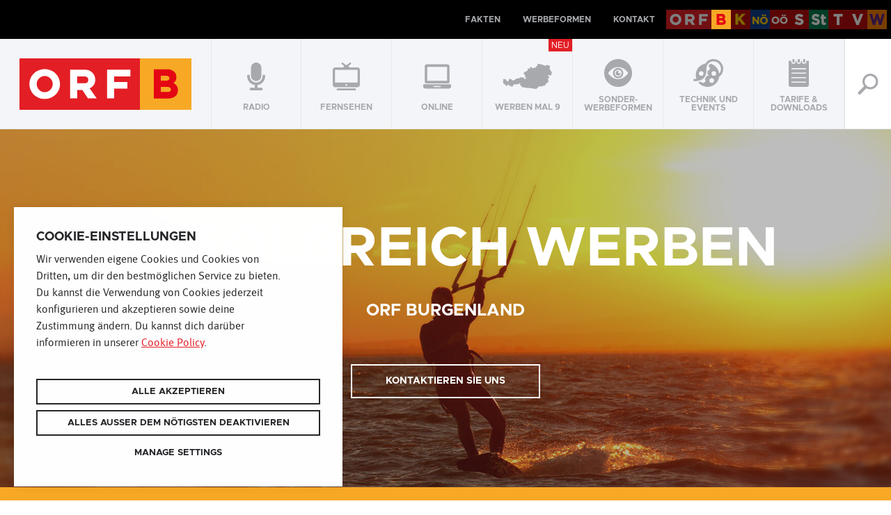

--- FILE ---
content_type: text/html; charset=UTF-8
request_url: https://werbenmal9.orf.at/burgenland
body_size: 19170
content:
<!DOCTYPE html>
<html lang="de">
<head>
	<meta charset="utf-8">
	<meta http-equiv="X-UA-Compatible" content="IE=edge">
	<meta name="viewport" content="width=device-width,initial-scale=1">
	
<link rel="apple-touch-icon" sizes="57x57" href="https://werbenmal9.orf.at/burgenland/wp-content/themes/orf/assets/images/favicon/apple-icon-57x57.png?v=1767626941">
<link rel="apple-touch-icon" sizes="60x60" href="https://werbenmal9.orf.at/burgenland/wp-content/themes/orf/assets/images/favicon/apple-icon-60x60.png?v=1767626941">
<link rel="apple-touch-icon" sizes="72x72" href="https://werbenmal9.orf.at/burgenland/wp-content/themes/orf/assets/images/favicon/apple-icon-72x72.png?v=1767626941">
<link rel="apple-touch-icon" sizes="76x76" href="https://werbenmal9.orf.at/burgenland/wp-content/themes/orf/assets/images/favicon/apple-icon-76x76.png?v=1767626941">
<link rel="apple-touch-icon" sizes="114x114" href="https://werbenmal9.orf.at/burgenland/wp-content/themes/orf/assets/images/favicon/apple-icon-114x114.png?v=1767626941">
<link rel="apple-touch-icon" sizes="120x120" href="https://werbenmal9.orf.at/burgenland/wp-content/themes/orf/assets/images/favicon/apple-icon-120x120.png?v=1767626941">
<link rel="apple-touch-icon" sizes="144x144" href="https://werbenmal9.orf.at/burgenland/wp-content/themes/orf/assets/images/favicon/apple-icon-144x144.png?v=1767626941">
<link rel="apple-touch-icon" sizes="152x152" href="https://werbenmal9.orf.at/burgenland/wp-content/themes/orf/assets/images/favicon/apple-icon-152x152.png?v=1767626941">
<link rel="apple-touch-icon" sizes="180x180" href="https://werbenmal9.orf.at/burgenland/wp-content/themes/orf/assets/images/favicon/apple-icon-180x180.png?v=1767626941">
<link rel="apple-touch-icon" sizes="180x180" href="https://werbenmal9.orf.at/burgenland/wp-content/themes/orf/assets/images/favicon/apple-icon-precomposed.png?v=1767626941">
<link rel="apple-touch-icon" sizes="180x180" href="https://werbenmal9.orf.at/burgenland/wp-content/themes/orf/assets/images/favicon/apple-icon.png?v=1767626941">
<link rel="icon" type="image/png" sizes="36x36"  href="https://werbenmal9.orf.at/burgenland/wp-content/themes/orf/assets/images/favicon/android-icon-36x36.png?v=1767626941">
<link rel="icon" type="image/png" sizes="48x48"  href="https://werbenmal9.orf.at/burgenland/wp-content/themes/orf/assets/images/favicon/android-icon-48x48.png?v=1767626941">
<link rel="icon" type="image/png" sizes="72x72"  href="https://werbenmal9.orf.at/burgenland/wp-content/themes/orf/assets/images/favicon/android-icon-72x72.png?v=1767626941">
<link rel="icon" type="image/png" sizes="96x96"  href="https://werbenmal9.orf.at/burgenland/wp-content/themes/orf/assets/images/favicon/android-icon-96x96.png?v=1767626941">
<link rel="icon" type="image/png" sizes="144x144"  href="https://werbenmal9.orf.at/burgenland/wp-content/themes/orf/assets/images/favicon/android-icon-144x144.png?v=1767626941">
<link rel="icon" type="image/png" sizes="192x192"  href="https://werbenmal9.orf.at/burgenland/wp-content/themes/orf/assets/images/favicon/android-icon-192x192.png?v=1767626941">
<link rel="icon" type="image/png" sizes="32x32" href="https://werbenmal9.orf.at/burgenland/wp-content/themes/orf/assets/images/favicon/favicon-32x32.png?v=1767626941">
<link rel="icon" type="image/png" sizes="96x96" href="https://werbenmal9.orf.at/burgenland/wp-content/themes/orf/assets/images/favicon/favicon-96x96.png?v=1767626941">
<link rel="icon" type="image/png" sizes="16x16" href="https://werbenmal9.orf.at/burgenland/wp-content/themes/orf/assets/images/favicon/favicon-16x16.png?v=1767626941">
<link rel="manifest" href="https://werbenmal9.orf.at/burgenland/wp-content/themes/orf/assets/images/favicon/manifest.json">
<meta name="msapplication-TileColor" content="#ffffff">
<meta name="msapplication-TileImage" content="https://werbenmal9.orf.at/burgenland/wp-content/themes/orf/assets/images/favicon/ms-icon-70x70.png?v=1767626941">
<meta name="msapplication-TileImage" content="https://werbenmal9.orf.at/burgenland/wp-content/themes/orf/assets/images/favicon/ms-icon-144x144.png?v=1767626941">
<meta name="msapplication-TileImage" content="https://werbenmal9.orf.at/burgenland/wp-content/themes/orf/assets/images/favicon/ms-icon-150x150.png?v=1767626941">
<meta name="msapplication-TileImage" content="https://werbenmal9.orf.at/burgenland/wp-content/themes/orf/assets/images/favicon/ms-icon-310x310.png?v=1767626941">
<meta name="theme-color" content="#ffffff">	
		<link rel="stylesheet" href="https://werbenmal9.orf.at/burgenland/wp-content/themes/orf/assets/styles/styles.css?v=1767626941">


 	<script id="project-config" type="application/json">{"assetsUrl":"https:\/\/werbenmal9.orf.at\/burgenland\/wp-content\/themes\/orf\/assets\/","recaptchaSiteKey":"6LfySIoUAAAAAKM1tjuwRdkFApHWAXupFeDJUBLq","matomoUrl":"\/\/matomo.werbenmal9.orf.at\/","translations":{"close":"Schlie\u00dfen"}}</script>
<script type="text/javascript">
	window.publicPaths = {
		js: 'https://werbenmal9.orf.at/burgenland/wp-content/themes/orf/assets/scripts/'
	};
</script>		<meta name='robots' content='index, follow, max-image-preview:large, max-snippet:-1, max-video-preview:-1' />

	<title>Erfolgreich werben | ORF Burgenland</title>
	<meta name="description" content="Die ORF Landesstudios unterstützen Sie bei der Einführung eines neuen Produktes oder einer Imagekampagne. Wir sind 9 Mal für Sie da. Kontaktieren Sie uns." />
	<link rel="canonical" href="https://werbenmal9.orf.at/burgenland" />
	<meta property="og:locale" content="en_US" />
	<meta property="og:type" content="website" />
	<meta property="og:title" content="Erfolgreich werben | ORF Burgenland" />
	<meta property="og:description" content="Die ORF Landesstudios unterstützen Sie bei der Einführung eines neuen Produktes oder einer Imagekampagne. Wir sind 9 Mal für Sie da. Kontaktieren Sie uns." />
	<meta property="og:url" content="https://werbenmal9.orf.at/burgenland/" />
	<meta property="og:site_name" content="Burgenland" />
	<meta property="article:modified_time" content="2024-01-16T10:37:38+00:00" />
	<meta name="twitter:card" content="summary_large_image" />
	<script type="application/ld+json" class="yoast-schema-graph">{"@context":"https://schema.org","@graph":[{"@type":"WebPage","@id":"https://werbenmal9.orf.at/burgenland/","url":"https://werbenmal9.orf.at/burgenland/","name":"Erfolgreich werben | ORF Burgenland","isPartOf":{"@id":"https://werbenmal9.orf.at/burgenland/#website"},"datePublished":"2024-01-04T07:07:20+00:00","dateModified":"2024-01-16T10:37:38+00:00","description":"Die ORF Landesstudios unterstützen Sie bei der Einführung eines neuen Produktes oder einer Imagekampagne. Wir sind 9 Mal für Sie da. Kontaktieren Sie uns.","breadcrumb":{"@id":"https://werbenmal9.orf.at/burgenland/#breadcrumb"},"inLanguage":"en-US","potentialAction":[{"@type":"ReadAction","target":["https://werbenmal9.orf.at/burgenland/"]}]},{"@type":"BreadcrumbList","@id":"https://werbenmal9.orf.at/burgenland/#breadcrumb","itemListElement":[{"@type":"ListItem","position":1,"name":"Home"}]},{"@type":"WebSite","@id":"https://werbenmal9.orf.at/burgenland/#website","url":"https://werbenmal9.orf.at/burgenland/","name":"Burgenland","description":"","potentialAction":[{"@type":"SearchAction","target":{"@type":"EntryPoint","urlTemplate":"https://werbenmal9.orf.at/burgenland/?s={search_term_string}"},"query-input":{"@type":"PropertyValueSpecification","valueRequired":true,"valueName":"search_term_string"}}],"inLanguage":"en-US"}]}</script>


<style id='wp-img-auto-sizes-contain-inline-css' type='text/css'>
img:is([sizes=auto i],[sizes^="auto," i]){contain-intrinsic-size:3000px 1500px}
/*# sourceURL=wp-img-auto-sizes-contain-inline-css */
</style>
<style id='classic-theme-styles-inline-css' type='text/css'>
/*! This file is auto-generated */
.wp-block-button__link{color:#fff;background-color:#32373c;border-radius:9999px;box-shadow:none;text-decoration:none;padding:calc(.667em + 2px) calc(1.333em + 2px);font-size:1.125em}.wp-block-file__button{background:#32373c;color:#fff;text-decoration:none}
/*# sourceURL=/wp-includes/css/classic-themes.min.css */
</style>
	
		 
<style id='global-styles-inline-css' type='text/css'>
:root{--wp--preset--aspect-ratio--square: 1;--wp--preset--aspect-ratio--4-3: 4/3;--wp--preset--aspect-ratio--3-4: 3/4;--wp--preset--aspect-ratio--3-2: 3/2;--wp--preset--aspect-ratio--2-3: 2/3;--wp--preset--aspect-ratio--16-9: 16/9;--wp--preset--aspect-ratio--9-16: 9/16;--wp--preset--color--black: #000000;--wp--preset--color--cyan-bluish-gray: #abb8c3;--wp--preset--color--white: #ffffff;--wp--preset--color--pale-pink: #f78da7;--wp--preset--color--vivid-red: #cf2e2e;--wp--preset--color--luminous-vivid-orange: #ff6900;--wp--preset--color--luminous-vivid-amber: #fcb900;--wp--preset--color--light-green-cyan: #7bdcb5;--wp--preset--color--vivid-green-cyan: #00d084;--wp--preset--color--pale-cyan-blue: #8ed1fc;--wp--preset--color--vivid-cyan-blue: #0693e3;--wp--preset--color--vivid-purple: #9b51e0;--wp--preset--gradient--vivid-cyan-blue-to-vivid-purple: linear-gradient(135deg,rgb(6,147,227) 0%,rgb(155,81,224) 100%);--wp--preset--gradient--light-green-cyan-to-vivid-green-cyan: linear-gradient(135deg,rgb(122,220,180) 0%,rgb(0,208,130) 100%);--wp--preset--gradient--luminous-vivid-amber-to-luminous-vivid-orange: linear-gradient(135deg,rgb(252,185,0) 0%,rgb(255,105,0) 100%);--wp--preset--gradient--luminous-vivid-orange-to-vivid-red: linear-gradient(135deg,rgb(255,105,0) 0%,rgb(207,46,46) 100%);--wp--preset--gradient--very-light-gray-to-cyan-bluish-gray: linear-gradient(135deg,rgb(238,238,238) 0%,rgb(169,184,195) 100%);--wp--preset--gradient--cool-to-warm-spectrum: linear-gradient(135deg,rgb(74,234,220) 0%,rgb(151,120,209) 20%,rgb(207,42,186) 40%,rgb(238,44,130) 60%,rgb(251,105,98) 80%,rgb(254,248,76) 100%);--wp--preset--gradient--blush-light-purple: linear-gradient(135deg,rgb(255,206,236) 0%,rgb(152,150,240) 100%);--wp--preset--gradient--blush-bordeaux: linear-gradient(135deg,rgb(254,205,165) 0%,rgb(254,45,45) 50%,rgb(107,0,62) 100%);--wp--preset--gradient--luminous-dusk: linear-gradient(135deg,rgb(255,203,112) 0%,rgb(199,81,192) 50%,rgb(65,88,208) 100%);--wp--preset--gradient--pale-ocean: linear-gradient(135deg,rgb(255,245,203) 0%,rgb(182,227,212) 50%,rgb(51,167,181) 100%);--wp--preset--gradient--electric-grass: linear-gradient(135deg,rgb(202,248,128) 0%,rgb(113,206,126) 100%);--wp--preset--gradient--midnight: linear-gradient(135deg,rgb(2,3,129) 0%,rgb(40,116,252) 100%);--wp--preset--font-size--small: 13px;--wp--preset--font-size--medium: 20px;--wp--preset--font-size--large: 36px;--wp--preset--font-size--x-large: 42px;--wp--preset--spacing--20: 0.44rem;--wp--preset--spacing--30: 0.67rem;--wp--preset--spacing--40: 1rem;--wp--preset--spacing--50: 1.5rem;--wp--preset--spacing--60: 2.25rem;--wp--preset--spacing--70: 3.38rem;--wp--preset--spacing--80: 5.06rem;--wp--preset--shadow--natural: 6px 6px 9px rgba(0, 0, 0, 0.2);--wp--preset--shadow--deep: 12px 12px 50px rgba(0, 0, 0, 0.4);--wp--preset--shadow--sharp: 6px 6px 0px rgba(0, 0, 0, 0.2);--wp--preset--shadow--outlined: 6px 6px 0px -3px rgb(255, 255, 255), 6px 6px rgb(0, 0, 0);--wp--preset--shadow--crisp: 6px 6px 0px rgb(0, 0, 0);}:where(.is-layout-flex){gap: 0.5em;}:where(.is-layout-grid){gap: 0.5em;}body .is-layout-flex{display: flex;}.is-layout-flex{flex-wrap: wrap;align-items: center;}.is-layout-flex > :is(*, div){margin: 0;}body .is-layout-grid{display: grid;}.is-layout-grid > :is(*, div){margin: 0;}:where(.wp-block-columns.is-layout-flex){gap: 2em;}:where(.wp-block-columns.is-layout-grid){gap: 2em;}:where(.wp-block-post-template.is-layout-flex){gap: 1.25em;}:where(.wp-block-post-template.is-layout-grid){gap: 1.25em;}.has-black-color{color: var(--wp--preset--color--black) !important;}.has-cyan-bluish-gray-color{color: var(--wp--preset--color--cyan-bluish-gray) !important;}.has-white-color{color: var(--wp--preset--color--white) !important;}.has-pale-pink-color{color: var(--wp--preset--color--pale-pink) !important;}.has-vivid-red-color{color: var(--wp--preset--color--vivid-red) !important;}.has-luminous-vivid-orange-color{color: var(--wp--preset--color--luminous-vivid-orange) !important;}.has-luminous-vivid-amber-color{color: var(--wp--preset--color--luminous-vivid-amber) !important;}.has-light-green-cyan-color{color: var(--wp--preset--color--light-green-cyan) !important;}.has-vivid-green-cyan-color{color: var(--wp--preset--color--vivid-green-cyan) !important;}.has-pale-cyan-blue-color{color: var(--wp--preset--color--pale-cyan-blue) !important;}.has-vivid-cyan-blue-color{color: var(--wp--preset--color--vivid-cyan-blue) !important;}.has-vivid-purple-color{color: var(--wp--preset--color--vivid-purple) !important;}.has-black-background-color{background-color: var(--wp--preset--color--black) !important;}.has-cyan-bluish-gray-background-color{background-color: var(--wp--preset--color--cyan-bluish-gray) !important;}.has-white-background-color{background-color: var(--wp--preset--color--white) !important;}.has-pale-pink-background-color{background-color: var(--wp--preset--color--pale-pink) !important;}.has-vivid-red-background-color{background-color: var(--wp--preset--color--vivid-red) !important;}.has-luminous-vivid-orange-background-color{background-color: var(--wp--preset--color--luminous-vivid-orange) !important;}.has-luminous-vivid-amber-background-color{background-color: var(--wp--preset--color--luminous-vivid-amber) !important;}.has-light-green-cyan-background-color{background-color: var(--wp--preset--color--light-green-cyan) !important;}.has-vivid-green-cyan-background-color{background-color: var(--wp--preset--color--vivid-green-cyan) !important;}.has-pale-cyan-blue-background-color{background-color: var(--wp--preset--color--pale-cyan-blue) !important;}.has-vivid-cyan-blue-background-color{background-color: var(--wp--preset--color--vivid-cyan-blue) !important;}.has-vivid-purple-background-color{background-color: var(--wp--preset--color--vivid-purple) !important;}.has-black-border-color{border-color: var(--wp--preset--color--black) !important;}.has-cyan-bluish-gray-border-color{border-color: var(--wp--preset--color--cyan-bluish-gray) !important;}.has-white-border-color{border-color: var(--wp--preset--color--white) !important;}.has-pale-pink-border-color{border-color: var(--wp--preset--color--pale-pink) !important;}.has-vivid-red-border-color{border-color: var(--wp--preset--color--vivid-red) !important;}.has-luminous-vivid-orange-border-color{border-color: var(--wp--preset--color--luminous-vivid-orange) !important;}.has-luminous-vivid-amber-border-color{border-color: var(--wp--preset--color--luminous-vivid-amber) !important;}.has-light-green-cyan-border-color{border-color: var(--wp--preset--color--light-green-cyan) !important;}.has-vivid-green-cyan-border-color{border-color: var(--wp--preset--color--vivid-green-cyan) !important;}.has-pale-cyan-blue-border-color{border-color: var(--wp--preset--color--pale-cyan-blue) !important;}.has-vivid-cyan-blue-border-color{border-color: var(--wp--preset--color--vivid-cyan-blue) !important;}.has-vivid-purple-border-color{border-color: var(--wp--preset--color--vivid-purple) !important;}.has-vivid-cyan-blue-to-vivid-purple-gradient-background{background: var(--wp--preset--gradient--vivid-cyan-blue-to-vivid-purple) !important;}.has-light-green-cyan-to-vivid-green-cyan-gradient-background{background: var(--wp--preset--gradient--light-green-cyan-to-vivid-green-cyan) !important;}.has-luminous-vivid-amber-to-luminous-vivid-orange-gradient-background{background: var(--wp--preset--gradient--luminous-vivid-amber-to-luminous-vivid-orange) !important;}.has-luminous-vivid-orange-to-vivid-red-gradient-background{background: var(--wp--preset--gradient--luminous-vivid-orange-to-vivid-red) !important;}.has-very-light-gray-to-cyan-bluish-gray-gradient-background{background: var(--wp--preset--gradient--very-light-gray-to-cyan-bluish-gray) !important;}.has-cool-to-warm-spectrum-gradient-background{background: var(--wp--preset--gradient--cool-to-warm-spectrum) !important;}.has-blush-light-purple-gradient-background{background: var(--wp--preset--gradient--blush-light-purple) !important;}.has-blush-bordeaux-gradient-background{background: var(--wp--preset--gradient--blush-bordeaux) !important;}.has-luminous-dusk-gradient-background{background: var(--wp--preset--gradient--luminous-dusk) !important;}.has-pale-ocean-gradient-background{background: var(--wp--preset--gradient--pale-ocean) !important;}.has-electric-grass-gradient-background{background: var(--wp--preset--gradient--electric-grass) !important;}.has-midnight-gradient-background{background: var(--wp--preset--gradient--midnight) !important;}.has-small-font-size{font-size: var(--wp--preset--font-size--small) !important;}.has-medium-font-size{font-size: var(--wp--preset--font-size--medium) !important;}.has-large-font-size{font-size: var(--wp--preset--font-size--large) !important;}.has-x-large-font-size{font-size: var(--wp--preset--font-size--x-large) !important;}
/*# sourceURL=global-styles-inline-css */
</style>
</head>
<body>
	<div class="page theme-burgenland">
		<!-- NAVIGATION HERE -->
<section class="module module--navigation" data-name="navigation">
	
		<header class="navigation" data-component='{ "component": "navigation" }'>
			<div class="navigation__bar js-navigation__bar">
				<div class="navigation__mobile-toggle js-navigation__mobile-toggle">
					<div class='icon navigation__mobile-toggle__icon navigation__mobile-toggle__icon--menu'><svg xmlns="http://www.w3.org/2000/svg" width="500" height="500" viewBox="0 0 500 500" xml:space="preserve"><path d="M120 137.5h260v45H120zM120 227.5h260v45H120zM120 317.5h260v45H120z"/></svg></div>					<div class='icon navigation__mobile-toggle__icon navigation__mobile-toggle__icon--close'><svg xmlns="http://www.w3.org/2000/svg" width="500" height="500" viewBox="0 0 500 500" xml:space="preserve"><path d="m349.111 327.521-77.522-77.524 77.52-77.522-21.588-21.588L250 228.408l-77.523-77.523-21.589 21.59 77.522 77.523-77.524 77.523 21.588 21.588 77.525-77.523 77.522 77.523z"/></svg></div>				</div>

				<div class="navigation__inner">
											<div class="navigation__meta">
															<div class="navigation__meta__links">
																			<a class="navigation__meta__links__item color-text-soft-grey" href="https://werbenmal9.orf.at/burgenland/fakten" >
											Fakten										</a>
																			<a class="navigation__meta__links__item color-text-soft-grey" href="https://werbenmal9.orf.at/burgenland/werbeformen" >
											Werbeformen										</a>
																			<a class="navigation__meta__links__item color-text-soft-grey" href="https://werbenmal9.orf.at/burgenland/kontakt" >
											Kontakt										</a>
																	</div>
																						<div class="navigation__meta__logos">
																			<a class="navigation__meta__logos__item theme-orf" href="https://werbenmal9.orf.at"  aria-label="Orf">
											<div class='icon navigation__meta__logos__item__icon'><svg xmlns="http://www.w3.org/2000/svg" width="1168.924" height="500" viewBox="0 0 1168.924 500" xml:space="preserve"><path d="M850.226 388.139h68.179v-93.527h128.822v-65.451H918.405v-53.277h157.994v-65.451H850.226v277.706zM322.892 249.378c0 43.786-37.652 78.784-77.939 78.784-40.751 0-77.958-34.998-77.958-78.784 0-43.813 37.207-78.765 77.958-78.765 40.287 0 77.939 34.952 77.939 78.765m70.424 0c0-81.419-66.008-144.262-148.363-144.262-82.393 0-148.382 62.843-148.382 144.262 0 81.418 65.989 144.252 148.382 144.252 82.355.001 148.363-62.833 148.363-144.252m98.203 138.946h68.216v-80.983h50.921l53.593 80.983h85.027l-68.623-97.351c32.289-14.178 54.892-44.694 54.892-82.3 0-55.309-40.752-98.241-102.731-98.241H491.519v277.892zm137.285-146.47h-69.069V175.92h69.069c29.691 0 38.562 14.614 38.562 32.753 0 18.567-8.87 33.181-38.562 33.181"/></svg></div>										</a>
																			<a class="navigation__meta__logos__item theme-burgenland is-active" href="https://werbenmal9.orf.at/burgenland"  aria-label="Burgenland">
											<div class='icon navigation__meta__logos__item__icon'><svg xmlns="http://www.w3.org/2000/svg" width="500" height="500" viewBox="0 0 500 500" xml:space="preserve"><path d="M301.052 302.544c0 16.113-11.975 24.286-35.562 24.286h-63.208v-49.366h61.354c24.83 0 37.415 8.179 37.415 24.292v.788zm-98.769-86.073v-47.025h51.622c14.854 0 32.554 3.934 32.554 22.736v.766c0 5.818 0 23.524-36.293 23.524h-47.883zm123.411 24.452c19.082-14.193 28.393-33.289 28.393-58.145v-.785c0-20.211-6.376-36.71-19.465-50.426-16.164-16.901-41.104-25.843-72.122-25.843H135.773v284.85H265.49c65.568 0 103.188-29.391 103.188-80.605v-.766c.001-32.376-13.349-53.778-42.984-68.28"/></svg></div>										</a>
																			<a class="navigation__meta__logos__item theme-kaernten" href="https://werbenmal9.orf.at/kaernten"  aria-label="Kaernten">
											<div class='icon navigation__meta__logos__item__icon'><svg xmlns="http://www.w3.org/2000/svg" width="500" height="500" viewBox="0 0 500 500" xml:space="preserve"><path d="M259.796 222.721 377.579 100.57h-88.38L185.402 211.909V100.57h-71.526v284.891h71.526V298.44l25.775-26.611 83.149 113.632h86.427l-120.957-162.74z"/></svg></div>										</a>
																			<a class="navigation__meta__logos__item theme-niederoesterreich" href="https://werbenmal9.orf.at/niederoesterreich"  aria-label="Niederoesterreich">
											<div class='icon navigation__meta__logos__item__icon'><svg xmlns="http://www.w3.org/2000/svg" width="500" height="500" viewBox="0 0 500 500" xml:space="preserve"><path d="M396.013 124.931h-42.568v37.771h42.568v-37.771zm-58.053 0h-42.568v37.771h42.568v-37.771zm8.021 52.35c-56.746 0-101.162 43.44-101.162 98.912v.522c0 56.083 43.248 98.354 100.621 98.354 56.729 0 101.181-43.424 101.181-98.877v-.559c-.001-56.062-43.284-98.352-100.64-98.352zm54.042 99.435c0 32.244-23.228 56.57-54.042 56.57-31.128 0-54.601-24.553-54.601-57.094v-.558c0-32.227 23.229-56.554 54.06-56.554 31.129 0 54.583 24.554 54.583 57.111v.525zm-221.522 15.625L94.517 181.223l-.559-.715H53.379v191.354h44.189V256.243l86.931 114.886.541.731h37.65V180.508h-44.189v111.833z"/></svg></div>										</a>
																			<a class="navigation__meta__logos__item theme-oberoesterreich" href="https://werbenmal9.orf.at/oberoesterreich"  aria-label="Oberoesterreich">
											<div class='icon navigation__meta__logos__item__icon'><svg xmlns="http://www.w3.org/2000/svg" width="500" height="500" viewBox="0 0 500 500" xml:space="preserve"><path d="M405.034 124.756h-41.14v35.958h41.14v-35.958zm-56.062 0h-41.139v35.958h41.139v-35.958zm7.719 49.837c-54.82 0-97.734 41.338-97.734 94.13v.516c0 53.392 41.785 93.648 97.22 93.648 54.817 0 97.749-41.354 97.749-94.164v-.497c0-53.39-41.803-93.633-97.235-93.633zm52.229 94.646c0 30.696-22.463 53.84-52.229 53.84-30.066 0-52.743-23.359-52.743-54.355v-.497c0-30.696 22.444-53.838 52.229-53.838 30.081 0 52.743 23.357 52.743 54.335v.515zm-265.128-94.646c-54.802 0-97.717 41.338-97.717 94.13v.516c0 53.392 41.786 93.648 97.219 93.648 54.801 0 97.732-41.354 97.732-94.164v-.497c.001-53.39-41.801-93.633-97.234-93.633zm52.246 94.646c0 30.696-22.464 53.84-52.246 53.84-30.048 0-52.743-23.359-52.743-54.355v-.497c0-30.696 22.445-53.838 52.246-53.838 30.064 0 52.743 23.357 52.743 54.335v.515z"/></svg></div>										</a>
																			<a class="navigation__meta__logos__item theme-salzburg" href="https://werbenmal9.orf.at/salzburg"  aria-label="Salzburg">
											<div class='icon navigation__meta__logos__item__icon'><svg xmlns="http://www.w3.org/2000/svg" width="500" height="500" viewBox="0 0 500 500" xml:space="preserve"><path d="M274.055 218.68c-48.408-12.032-55.279-17.63-55.279-30.377v-.785c0-10.934 11.754-17.979 29.941-17.979 20.666 0 43.056 8.301 68.429 25.408l4.518 3.034 37.459-52.752-3.979-3.086c-29.924-23.316-65.465-35.174-105.66-35.174-59.937 0-101.824 35.33-101.824 85.902v.75c0 53.135 43.195 73.572 95.354 86.496 47.885 11.928 51.321 19.199 51.321 29.209v.768c0 12.451-12.781 19.881-34.23 19.881-27.1 0-52.106-9.924-78.7-31.25l-4.203-3.35-42.654 49.596 3.958 3.437c32.802 28.442 75.562 44.137 120.412 44.137 64.717 0 106.533-34.633 106.533-88.204v-.732c0-46.982-36.533-71.047-91.396-84.929"/></svg></div>										</a>
																			<a class="navigation__meta__logos__item theme-steiermark" href="https://werbenmal9.orf.at/steiermark"  aria-label="Steiermark">
											<div class='icon navigation__meta__logos__item__icon'><svg xmlns="http://www.w3.org/2000/svg" width="500" height="500" viewBox="0 0 500 500" xml:space="preserve"><path d="M195.042 218.68c-46.074-12.032-52.631-17.63-52.631-30.377v-.785c0-10.934 11.195-17.979 28.495-17.979 19.671 0 40.981 8.301 65.151 25.408l4.289 3.034 35.663-52.752-3.785-3.086c-28.477-23.316-62.307-35.174-100.585-35.174-57.06 0-96.906 35.33-96.906 85.902v.75c0 53.135 41.103 73.573 90.751 86.496 45.584 11.928 48.88 19.199 48.88 29.209v.768c0 12.451-12.189 19.88-32.61 19.88-25.791 0-49.613-9.923-74.916-31.25l-3.994-3.349-40.614 49.596 3.766 3.436c31.232 28.442 71.935 44.137 114.643 44.137 61.592 0 101.405-34.633 101.405-88.204v-.732c-.001-46.981-34.773-71.046-87.002-84.928zm242.728 14.998V173.41H390.6v-52.281h-67.314v52.281h-23.961v60.268h23.961v91.691c0 44.939 20.805 66.773 63.617 66.773 18.258 0 33.377-3.994 47.555-12.574l2.563-1.551V319.44l-7.707 4.29c-7.883 4.395-16.48 6.627-25.582 6.627-9.574 0-13.131-3.941-13.131-14.544v-82.136h47.169z"/></svg></div>										</a>
																			<a class="navigation__meta__logos__item theme-tirol" href="https://werbenmal9.orf.at/tirol"  aria-label="Tirol">
											<div class='icon navigation__meta__logos__item__icon'><svg xmlns="http://www.w3.org/2000/svg" width="500" height="500" viewBox="0 0 500 500" xml:space="preserve"><path d="M133.911 107.283v66.606h81.351v218.828h69.475V173.889h81.352v-66.606H133.911z"/></svg></div>										</a>
																			<a class="navigation__meta__logos__item theme-vorarlberg" href="https://werbenmal9.orf.at/vorarlberg"  aria-label="Vorarlberg">
											<div class='icon navigation__meta__logos__item__icon'><svg xmlns="http://www.w3.org/2000/svg" width="500" height="500" viewBox="0 0 500 500" xml:space="preserve"><path d="m317.426 106.99-66.668 182.242L184.09 106.99h-77.043l113.176 286.02h59.553l113.178-286.02h-75.528z"/></svg></div>										</a>
																			<a class="navigation__meta__logos__item theme-wien" href="https://werbenmal9.orf.at/wien"  aria-label="Wien">
											<div class='icon navigation__meta__logos__item__icon'><svg xmlns="http://www.w3.org/2000/svg" width="500" height="500" viewBox="0 0 500 500" xml:space="preserve"><path d="m378.218 107.007-48.201 172.495-52.176-171.151h-54.217l-52.193 171.151-48.184-172.495H53.824l88.554 285.985h54.844l52.787-167.489 52.787 167.489h54.844l88.536-285.985h-67.958z"/></svg></div>										</a>
																	</div>
													</div>
					
					<div class="navigation__main">
													<a class="navigation__logo" href="https://werbenmal9.orf.at/burgenland" target="_self">
								<div class="navigation__logo__item navigation__logo__item--main">
									<div class='icon navigation__logo__item__icon'><svg xmlns="http://www.w3.org/2000/svg" width="1168.924" height="500" viewBox="0 0 1168.924 500" xml:space="preserve"><path d="M850.226 388.139h68.179v-93.527h128.822v-65.451H918.405v-53.277h157.994v-65.451H850.226v277.706zM322.892 249.378c0 43.786-37.652 78.784-77.939 78.784-40.751 0-77.958-34.998-77.958-78.784 0-43.813 37.207-78.765 77.958-78.765 40.287 0 77.939 34.952 77.939 78.765m70.424 0c0-81.419-66.008-144.262-148.363-144.262-82.393 0-148.382 62.843-148.382 144.262 0 81.418 65.989 144.252 148.382 144.252 82.355.001 148.363-62.833 148.363-144.252m98.203 138.946h68.216v-80.983h50.921l53.593 80.983h85.027l-68.623-97.351c32.289-14.178 54.892-44.694 54.892-82.3 0-55.309-40.752-98.241-102.731-98.241H491.519v277.892zm137.285-146.47h-69.069V175.92h69.069c29.691 0 38.562 14.614 38.562 32.753 0 18.567-8.87 33.181-38.562 33.181"/></svg></div>								</div>
								<div class="navigation__logo__item navigation__logo__item--region">
									<div class='icon navigation__logo__item__icon'><svg xmlns="http://www.w3.org/2000/svg" width="500" height="500" viewBox="0 0 500 500" xml:space="preserve"><path d="M301.052 302.544c0 16.113-11.975 24.286-35.562 24.286h-63.208v-49.366h61.354c24.83 0 37.415 8.179 37.415 24.292v.788zm-98.769-86.073v-47.025h51.622c14.854 0 32.554 3.934 32.554 22.736v.766c0 5.818 0 23.524-36.293 23.524h-47.883zm123.411 24.452c19.082-14.193 28.393-33.289 28.393-58.145v-.785c0-20.211-6.376-36.71-19.465-50.426-16.164-16.901-41.104-25.843-72.122-25.843H135.773v284.85H265.49c65.568 0 103.188-29.391 103.188-80.605v-.766c.001-32.376-13.349-53.778-42.984-68.28"/></svg></div>								</div>
							</a>
																			<nav class="navigation__links">
																	<a class="navigation__links__item color-text-soft-grey " href="https://werbenmal9.orf.at/burgenland/radio" >
										<div class='icon navigation__links__item__icon'><svg xmlns="http://www.w3.org/2000/svg" viewBox="0 0 335.9 500" style="enable-background:new 0 0 335.9 500" xml:space="preserve"><path d="M264.2 451.9h-71.7v-46.8C273.6 393.4 336 324.8 336 242c0-13.3-11-24-24.5-24S287 228.8 287 242c0 64.5-53.4 117-119.1 117C102.4 358.9 49 306.5 49 242c0-13.3-11-24-24.5-24S0 228.7 0 242c0 82.8 62.5 151.4 143.6 163.1v46.8H71.9c-13.5 0-24.5 10.8-24.5 24 0 13.3 11 24 24.5 24h192.4c13.5 0 24.5-10.8 24.5-24-.1-13.2-11-24-24.6-24zM168 332.5c52.8 0 95.7-42.1 95.7-94V94c0-51.9-42.8-94-95.7-94-52.9 0-95.7 42.1-95.7 94v144.5c0 51.9 42.9 94 95.7 94z"/></svg></div>																				<span class=navigation__links__item__label>
											Radio										</span>
									</a>
																	<a class="navigation__links__item color-text-soft-grey " href="https://werbenmal9.orf.at/burgenland/fernsehen" >
										<div class='icon navigation__links__item__icon'><svg xmlns="http://www.w3.org/2000/svg" viewBox="0 0 492.8 500" style="enable-background:new 0 0 492.8 500" xml:space="preserve"><path d="M451.5 360.6H41.4V130.2h410.1v230.4zm-205.1 57.7c-8.9 0-16.2-7.3-16.2-16.2 0-9 7.3-16.2 16.2-16.2 9 0 16.2 7.3 16.2 16.2 0 9-7.2 16.2-16.2 16.2zM448.9 87.2H299.3a54.11 54.11 0 0 0-13.6-27.7L328 27.7c6.8-5.1 8.2-14.7 3.1-21.5C326-.6 316.4-2 309.6 3.1l-53.5 40.1c-3.2-.6-6.4-1-9.7-1s-6.5.4-9.7 1L183.3 3.1c-6.8-5.1-16.4-3.7-21.5 3.1-5.1 6.8-3.7 16.4 3.1 21.5l42.4 31.8c-7 7.5-11.9 17.1-13.6 27.7H43.9C20.2 87.2.7 106.7.7 130.4v270.7c0 23.8 19.4 43.2 43.2 43.2h405c23.7 0 43.2-19.5 43.2-43.2V130.4c0-23.8-19.4-43.2-43.2-43.2zm-43.5 379.2H87.5c-9.3 0-16.8 7.5-16.8 16.8S78.2 500 87.5 500h317.9c9.2 0 16.8-7.5 16.8-16.8-.1-9.3-7.6-16.8-16.8-16.8z"/></svg></div>																				<span class=navigation__links__item__label>
											Fernsehen										</span>
									</a>
																	<a class="navigation__links__item color-text-soft-grey " href="https://werbenmal9.orf.at/burgenland/online" >
										<div class='icon navigation__links__item__icon'><svg xmlns="http://www.w3.org/2000/svg" width="500" height="500" viewBox="0 0 500 500" xml:space="preserve"><path d="M73.415 78.115H426.58V328.06H73.415V78.115zM54.752 374.43h390.485c15.445 0 27.901-12.445 27.901-27.791V68.786c0-20.456-16.642-37.042-37.169-37.042H64.042c-20.539 0-37.175 16.586-37.175 37.042v277.853c0 15.345 12.495 27.791 27.885 27.791zm253.322 64.706H191.915c-5.138 0-9.312-4.151-9.312-9.278s4.174-9.268 9.312-9.268h116.159c5.148 0 9.312 4.141 9.312 9.268s-4.163 9.278-9.312 9.278zm182.625-47.677H9.306C4.158 391.459 0 395.6 0 400.727v34.324c0 18.357 18.701 33.205 41.765 33.205h416.471c23.063 0 41.765-14.859 41.765-33.205v-34.324c.01-5.127-4.164-9.268-9.302-9.268z"/></svg></div>																				<span class=navigation__links__item__label>
											Online										</span>
									</a>
																	<a class="navigation__links__item color-text-soft-grey " href="https://werbenmal9.orf.at/burgenland/werben-mal-9" >
										<div class='icon navigation__links__item__icon'><svg xmlns="http://www.w3.org/2000/svg" viewBox="0 0 878.5 500" style="enable-background:new 0 0 878.5 500" xml:space="preserve"><path d="m498 463.7-3.5-2.4-20.4-5-10.3 1-8.4-.8-10.4 1.9-10.9-4.2-12.1-1.4-14.7.4-13.9-3.4-9.2-2.4-6.3-1.3-15-1.3-13.2-3.6-7.7-4.7-4.3-5.2-3.1-5.9-5.7-.6-.5-9.8-2-5.4-8.7-.4-9-9-.9-13.4 4.7-2.4 5-6 1.8-4.1-5.6-2.7-8.3 2-13.1 7-17.4 8.3-7.3 3.8-9.6-2.7-8.4-1.6-8.9 1.9-6.4-1.9-5.7 2.5-3.8 4.2-5.7-2.7-10.6.7-13.6 8.1-8.1 6.6-1.5 7.7-5.6 14.2-4.3 1.9-14.1-.1-15.1-5-2.8-5.6-8-4.7-7 .7-5.8 1.9-6.9-1.8-.7-5.9.6-6.5-5.4-6.8-9.2-3.9-4.4 5.5-9.8 8.4-3.6 7.7-13.7 4.2-12-9.1-6.6-.7-7.6-7.7-1-11.1-24.6-8-3.3-10.8-2-9.4-4-6.4L7.2 339l10.5-22.5-10.1-6.3-4.4-10.4 11.2 1.8 9.4.2 8.7-9.1 4.3.3 1 3 17.6 6 2.6 6 9.6 5 .7 13.8 3.7 2.7 10-2-3 15.2 5-.1 8.6-5.1 11.8-8.1 4.7-3.5 2.7-14-.9-10.3 3-9.8 5.5 7.8 4.9-2.6 9.8-2.2 13 6 13.9.3-2 4.4 5.3 2.7 12 14.1 12.1.1 9.2-4.1 9.6.9 4.9-6 7.7-.8 4.8-9.3 11.5-6 10-8.4 21.9-.4 6-5.4 13.3-2.3 23.2-1.3-1.2-13.4 6.5-5.1 3.7 6.4 21.6-2-.7 7 16.5.3 7.1-6 16.3 3.7 2.7 7.4-1.7 7.4 5 4 11.6 9.2 12-1.5 1.3-15.4 4.6-8.5-5.4-10.6-6.1-3.7-7.2-2.1 2.6-13.1-.4-9.8-4.5-11.4-12.7-16.7-8.7-13.1 4.3-5.9 7.7-10.7 9.6-3.6 8-9.9 9-1 10-3.9 15.8-6.7 7.4-10.6 2-19v-8.2l2.3-5.4 9-.7 11.3 1.7 11.2 3.7 5.8-6.4.7-16.5.4-13.2 3-3.1 8.8 2.5 12 8.7 1.7 10.3 9.4 4.3 17.9.9 10.4 1.3 5.7-2.5 6-8.8 9 2.4 7.3-.5 8.5 6.1 2.7-4.7 1.8-8.1-1.2-3.4 9.5-14.3 7.7-5.8 9.2 1.5-.3-6.8-.9-10.2 2.3-7.7-2.3-10.8 3.1-6.2 13.7.8 4.5 8.4 7.7-.7 8.6-5.4h6.3l8.9 3.9 11.5 5.2 11.1 3.1 8.7 4.9 12.3-3.2 10 4.8L741 53.8l10.5 2.8 21.3-2.2 8.3-6.2 3.8-5.3 12.2.1 8.2 2.3L809 50l5.7 1.4 10.6 2.3 6.6-2.1 6.6 9.1 3 7.8.8 11.5-6.3 18.5-.5 8.9.9 8.9 10.2 11.2 4.1 13.4 7.3 8 9.1 12.4 2.3 6.4 9 3.3-5.3 7.2-1.1 11.6-3.3 12.4 1.5 15.8-6 8.9-21.1 3.7-10.5-2-8.3-6.1-9.9.6-3 4.5-10.2 10 2.7 4 12.5 1.9 6.1-.6 8.7 11-2.5 8.4-2.1 5-2.1 7.9-15.5 8.4-2.2 12.2 7.3 10.6-4.4 8.2 2.6 11.8 5 3.1-3.8 7.2 1.2 17.6-11.9 1.2-15.4 11.4-9.9 11.9-15.3 10.2-.8 10.8 5.5 13.9-17.2-3.9-19.1 5.4-12.2 2.7-12.2 12.6-10.1-4.4-28.5 1.4-11.7 1.4-10.6 7.2-5.8-2.1-10 10.6-4.8 10.2-14.5 9.6-7.3 5.8-3.2 8.6-8.6-6.6-11.9-.8-17.2.6-9.5 1.5-7.7-9.1-10.7 2.1-13.2-4-17 1.4-5.9-.2z"/></svg></div>																					<span class=navigation__links__item__tag>
											neu										</span>
																				<span class=navigation__links__item__label>
											Werben mal 9										</span>
									</a>
																	<a class="navigation__links__item color-text-soft-grey " href="https://werbenmal9.orf.at/burgenland/sonderwerbeformen" >
										<div class='icon navigation__links__item__icon'><svg xmlns="http://www.w3.org/2000/svg" width="500" height="500" viewBox="0 0 500 500" xml:space="preserve"><path d="M249.996 361.41c-116.816 0-179.804-109.014-179.804-109.014s62.987-109.037 179.804-109.037c116.823 0 179.816 109.037 179.816 109.037S366.819 361.41 249.996 361.41zm0-361.41C112.146 0-.006 112.158-.006 250.002-.006 387.847 112.146 500 249.996 500c137.856 0 250.01-112.153 250.01-249.998C500.006 112.158 387.853 0 249.996 0zm23.139 256.186c-12.379 0-22.411-10.031-22.411-22.428 0-11.102 8.14-20.288 18.805-22.032-5.936-2.861-12.497-4.599-19.532-4.599-24.976 0-45.252 20.306-45.252 45.258 0 25.012 20.276 45.252 45.252 45.252 24.982 0 45.259-20.24 45.259-45.252 0-3.605-.532-7.064-1.336-10.428-3.275 8.329-11.327 14.229-20.785 14.229zm-23.139 58.949c-34.611 0-62.756-28.139-62.756-62.738 0-34.605 28.156-62.75 62.756-62.75 34.606 0 62.757 28.15 62.757 62.75s-28.15 62.738-62.757 62.738zm0-155.714c-51.264 0-92.97 41.711-92.97 92.964 0 51.259 41.712 92.946 92.97 92.946 51.253 0 92.965-41.699 92.965-92.946 0-51.253-41.7-92.964-92.965-92.964z"/></svg></div>																				<span class=navigation__links__item__label>
											Sonder-Werbeformen										</span>
									</a>
																	<a class="navigation__links__item color-text-soft-grey " href="https://werbenmal9.orf.at/burgenland/technik-und-events" >
										<div class='icon navigation__links__item__icon'><svg xmlns="http://www.w3.org/2000/svg" viewBox="0 0 500 460.3" style="enable-background:new 0 0 500 460.3" xml:space="preserve"><path d="M342.9 278.1c-21.8 0-39.4-17.5-39.4-39.1s17.6-39.1 39.4-39.1c21.8 0 39.4 17.5 39.4 39.1.1 21.6-17.6 39.1-39.4 39.1zm-34.8 116.5c-21.8 0-39.4-17.5-39.4-39.1s17.7-39.1 39.4-39.1c21.8 0 39.4 17.5 39.4 39.1s-17.6 39.1-39.4 39.1zm-176-116.5c-21.8 0-39.4-17.5-39.4-39.1s17.6-39.1 39.4-39.1c21.8 0 39.4 17.5 39.4 39.1s-17.7 39.1-39.4 39.1zM337.2 0c-19.3 0-94.9 4.7-133.8 74.2-92.1 16-162.2 95.6-162.2 191.5 0 21.2 3.6 41.6 9.9 60.7-10 .9-20.6 1.4-32.2 1.4-10.5.1-18.9 8.4-18.9 18.8 0 10.3 8.4 18.7 18.9 18.7 198.6 0 198.6-135.6 198.6-186.6 0-127.5 83.7-141.3 119.7-141.3 69 0 125.1 55.6 125.1 124 0 30.7-11.4 58.8-30.1 80.5-10-80.5-69.5-145.8-147.5-164.9-1.7 1.2-3.4 2.4-5 3.8-11.5 9.6-20.5 22.8-27.1 39.3 13.9 6 23.7 19.8 23.7 35.8 0 20.7-16.4 37.6-37 38.8-.1 1.7-.2 3.2-.2 4.9-.2 13.6-1.6 31.5-6.2 50.8 1.3-.4 2.6-.6 4-.6 8.5 0 15.4 6.8 15.4 15.2 0 8.4-6.9 15.2-15.4 15.2-4.6 0-8.7-2.1-11.6-5.3-7 18.3-17.4 36.9-32.7 53.6 6.7 7 10.9 16.4 10.9 26.9 0 21.6-17.7 39.1-39.4 39.1-15.9 0-29.5-9.4-35.8-22.8-13.7 5.3-29 9.6-46.2 12.5 35.9 46.2 92.1 76 155.4 76 99.2 0 181-73 194.2-167.7C473 263.3 500 215.4 500 161.4 500 72.4 427 0 337.2 0z"/></svg></div>																				<span class=navigation__links__item__label>
											Technik und Events										</span>
									</a>
																	<a class="navigation__links__item color-text-soft-grey " href="https://werbenmal9.orf.at/burgenland/tarife-downloads" >
										<div class='icon navigation__links__item__icon'><svg xmlns="http://www.w3.org/2000/svg" viewBox="0 0 359.7 500" style="enable-background:new 0 0 359.7 500" xml:space="preserve"><path d="M77.2 62.6h15c5.8 0 10.5-4.7 10.5-10.4V10.4C102.7 4.7 98 0 92.2 0h-15c-5.8 0-10.5 4.7-10.5 10.4v41.8c0 5.7 4.7 10.4 10.5 10.4zM311 183.2H48.4v-20.8H311v20.8zm0 80.8H48.4v-20.8H311V264zm0 80.8H48.4V324H311v20.8zm0 80.8H48.4v-20.8H311v20.8zm2.9-394.3v20.9c0 17.2-14.1 31.2-31.4 31.2h-15c-17.3 0-31.4-14-31.4-31.2V31.3h-16.6v20.9c0 17.2-14.1 31.2-31.4 31.2h-15c-17.3 0-31.4-14-31.4-31.2V31.3h-18.1v20.9c0 17.2-14.1 31.2-31.4 31.2h-15c-17.3 0-31.4-14-31.4-31.2V31.3H0v432.9C0 484 16.1 500 36 500h287.7c19.9 0 36-16 36-35.8V31.3h-45.8zM173.1 62.6h15c5.8 0 10.5-4.7 10.5-10.4V10.4c0-5.7-4.7-10.4-10.5-10.4h-15c-5.8 0-10.5 4.7-10.5 10.4v41.8c0 5.7 4.7 10.4 10.5 10.4zm94.4 0h15.1c5.8 0 10.5-4.7 10.5-10.4V10.4C293 4.7 288.3 0 282.5 0h-15.1C261.7 0 257 4.7 257 10.4v41.8c0 5.7 4.7 10.4 10.5 10.4z"/></svg></div>																				<span class=navigation__links__item__label>
											Tarife & Downloads										</span>
									</a>
															</nav>
						
													<a href="#navigation-696a8bc2093d6" target="_top" class="navigation__search">
								<div class='icon '><svg><use xlink:href="https://werbenmal9.orf.at/burgenland/wp-content/themes/orf/assets/icons/symbols.svg#icon-search" /></svg></div>							</a>
						 
					</div>
				</div>
			</div>
		</header>

					<div id="navigation-696a8bc2093d6" style="display: none">
				
<div class="overlay__content overlay__content--default overlay__content--style--search js-overlay__content" role="dialog" aria-modal="true">
	
		<div class="search-overlay color-text-white">
			<div class="container container--no-padding-until-tablet-landscape">
				<form class="search-overlay__form" action="https://werbenmal9.orf.at/burgenland/suche">
					<input class="search-overlay__form__input" type="search" placeholder="Suchbegriff" name="search-term" autocomplete="off" autofocus />
					<button class="search-overlay__form__submit" type="submit">
						<div class='icon '><svg><use xlink:href="https://werbenmal9.orf.at/burgenland/wp-content/themes/orf/assets/icons/symbols.svg#icon-search" /></svg></div>					</button>
				</form>
			</div>
							<div class="search-overlay__more">
					<div class="search-overlay__more__container container container--no-padding-until-tablet-landscape">
													<div class="search-overlay__more__title h6">
								Oder schauen sie sich diese Seiten an:							</div>
																			<div class="search-overlay__more__buttons">
								<a href="https://werbenmal9.orf.at/burgenland/radio" class="button button--style--secondary-white button--size--default">
	<div class="button__inner">
									<span class="button__label">Radio</span>
			</div>
</a>
		<a href="https://werbenmal9.orf.at/burgenland/fernsehen" class="button button--style--secondary-white button--size--default">
	<div class="button__inner">
									<span class="button__label">Fernsehen</span>
			</div>
</a>
		<a href="https://werbenmal9.orf.at/burgenland/online" class="button button--style--secondary-white button--size--default">
	<div class="button__inner">
									<span class="button__label">Online</span>
			</div>
</a>
		<a href="https://werbenmal9.orf.at/burgenland/werben-mal-9" class="button button--style--secondary-white button--size--default">
	<div class="button__inner">
									<span class="button__label">Werben mal 9</span>
			</div>
</a>
		<a href="https://werbenmal9.orf.at/burgenland/sonder-werbeformen" class="button button--style--secondary-white button--size--default">
	<div class="button__inner">
									<span class="button__label">Sonderwerbeformen</span>
			</div>
</a>
		<a href="https://werbenmal9.orf.at/burgenland/technik-und-events" class="button button--style--secondary-white button--size--default">
	<div class="button__inner">
									<span class="button__label">Technik und Events</span>
			</div>
</a>
		<a href="https://werbenmal9.orf.at/burgenland/tarife-downloads" class="button button--style--secondary-white button--size--default">
	<div class="button__inner">
									<span class="button__label">Tarife &amp; Downloads</span>
			</div>
</a>
		<a href="https://werbenmal9.orf.at/burgenland/fakten" class="button button--style--secondary-white button--size--default">
	<div class="button__inner">
									<span class="button__label">Fakten</span>
			</div>
</a>
		<a href="https://werbenmal9.orf.at/burgenland/werbeformen" class="button button--style--secondary-white button--size--default">
	<div class="button__inner">
									<span class="button__label">Werbeformen</span>
			</div>
</a>
		<a href="https://werbenmal9.orf.at/burgenland/kontakt" class="button button--style--secondary-white button--size--default">
	<div class="button__inner">
									<span class="button__label">Kontakt</span>
			</div>
</a>
									</div>
											</div>
				</div>
					</div>

		
		<button class="button button--style-- button--size-- overlay__close js-overlay__close" aria-label='Schließen'>
	<div class="button__inner">
							<div class='icon button__icon button__icon--right'><svg><use xlink:href="https://werbenmal9.orf.at/burgenland/wp-content/themes/orf/assets/icons/symbols.svg#icon-close-fat" /></svg></div>							<span class="button__label">Schließen</span>
			</div>
</button>
			</div>

			</div>
		
		</section>
				<main><section class="module module--hero" data-name="hero">
	
		<div class="hero hero--size--large">
			<div class="hero__slider" >
									<div class="hero__item js-scrolled-into-view">
						<div class="hero__item__inner container">
							<h1 class="h0 hero__headline">Erfolgreich werben</h1>
																	<div class="hero__subtitle h4">
									ORF Burgenland								</div>
																						<div class="hero__buttons">
									<a href="https://werbenmal9.orf.at/burgenland/kontakt/kontaktformular/" target="_self" class="button button--style--secondary-white button--size--default">
	<div class="button__inner">
									<span class="button__label">Kontaktieren Sie uns</span>
			</div>
</a>
										</div>
													</div>

													<div class="hero__visual hero__visual--dimmed">
										<picture>
							<source data-srcset="https://werbenmal9.orf.at/burgenland/wp-content/uploads/sites/3/bis-images/249/header-burgenland-2160x1110.jpg" media="--desktop" />
							<source data-srcset="https://werbenmal9.orf.at/burgenland/wp-content/uploads/sites/3/bis-images/249/header-burgenland-1440x770.jpg" media="--tablet" />
							<source data-srcset="https://werbenmal9.orf.at/burgenland/wp-content/uploads/sites/3/bis-images/249/header-burgenland-768x690.jpg" media="--mobile" />
						<img class="lazyload hero__visual__image" data-sizes="auto" data-srcset="" alt="Frau beim Kite Surfing im Sonnenuntergang"/>
		</picture>
									</div>
											</div>
							</div>
		</div>

		</section>
		

<section class="module module--icon-teaser module--space-medium module--bg--region" data-name="icon-teaser">
	
		<div class="icon-teaser color-text-white">
			<div class="container">
				<div class="icon-teaser__inner">
					
		<div class="top-text">
			<h2 class="h1  top-text__headline">Werben mit den ORF Landesstudios</h2>
												<div class="top-text__subtitle h6">9 Länder &#8211; 9 Sender</div>
								</div>

													<div class="icon-teaser__items js-scrolled-into-view">
															<div class="icon-teaser__item-wrapper">
									<a class="icon-teaser__item color-text-white" href="https://werbenmal9.orf.at/burgenland/radio/" target="_blank">
										<div class='icon icon-teaser__item__icon'><svg xmlns="http://www.w3.org/2000/svg" viewBox="0 0 335.9 500" style="enable-background:new 0 0 335.9 500" xml:space="preserve"><path d="M264.2 451.9h-71.7v-46.8C273.6 393.4 336 324.8 336 242c0-13.3-11-24-24.5-24S287 228.8 287 242c0 64.5-53.4 117-119.1 117C102.4 358.9 49 306.5 49 242c0-13.3-11-24-24.5-24S0 228.7 0 242c0 82.8 62.5 151.4 143.6 163.1v46.8H71.9c-13.5 0-24.5 10.8-24.5 24 0 13.3 11 24 24.5 24h192.4c13.5 0 24.5-10.8 24.5-24-.1-13.2-11-24-24.6-24zM168 332.5c52.8 0 95.7-42.1 95.7-94V94c0-51.9-42.8-94-95.7-94-52.9 0-95.7 42.1-95.7 94v144.5c0 51.9 42.9 94 95.7 94z"/></svg></div>																					<div class="icon-teaser__item__title h5">
												Radio											</div>
																															<div class="icon-teaser__item__text copy">
												<p>Die ORF-Regionalradios erzielten von Juli 2022 bis Juni 2023 zusammen österreichweit einen Marktanteil von 29 % (Personen 10+), bei Personen ab 35 Jahren sogar 35 %. Mit einer Tagesreichweite von 26,3 % hören täglich 2,11 Millionen Österreicherinnen und Österreicher die regionalen Radioprogramme des ORF (Personen 10+). Die ORF-Regionalradios erweisen sich als wichtigste regionale Größe: Jedes einzelne ORF-Regionalradio erreicht in „seinem“ Bundesland bei Personen ab 35 Jahren mehr Hörer/innen als der reichweitenstärkste regionale Privatradiosender.</p>
<p>Quelle: RADIOTEST 2023_2, GfK Austria/(Market)/Reppublika/ISBA, Basis Österreich und jeweiliges Bundesland, Mo-Fr.</p>
											</div>
																				<div class="button button--style--link-white button--size--default icon-teaser__item__link-label">
	<div class="button__inner">
									<span class="button__label">Mehr erfahren</span>
			</div>
</div>
											</a>
								</div>
															<div class="icon-teaser__item-wrapper">
									<a class="icon-teaser__item color-text-white" href="https://werbenmal9.orf.at/burgenland/fernsehen/" target="_blank">
										<div class='icon icon-teaser__item__icon'><svg xmlns="http://www.w3.org/2000/svg" viewBox="0 0 492.8 500" style="enable-background:new 0 0 492.8 500" xml:space="preserve"><path d="M451.5 360.6H41.4V130.2h410.1v230.4zm-205.1 57.7c-8.9 0-16.2-7.3-16.2-16.2 0-9 7.3-16.2 16.2-16.2 9 0 16.2 7.3 16.2 16.2 0 9-7.2 16.2-16.2 16.2zM448.9 87.2H299.3a54.11 54.11 0 0 0-13.6-27.7L328 27.7c6.8-5.1 8.2-14.7 3.1-21.5C326-.6 316.4-2 309.6 3.1l-53.5 40.1c-3.2-.6-6.4-1-9.7-1s-6.5.4-9.7 1L183.3 3.1c-6.8-5.1-16.4-3.7-21.5 3.1-5.1 6.8-3.7 16.4 3.1 21.5l42.4 31.8c-7 7.5-11.9 17.1-13.6 27.7H43.9C20.2 87.2.7 106.7.7 130.4v270.7c0 23.8 19.4 43.2 43.2 43.2h405c23.7 0 43.2-19.5 43.2-43.2V130.4c0-23.8-19.4-43.2-43.2-43.2zm-43.5 379.2H87.5c-9.3 0-16.8 7.5-16.8 16.8S78.2 500 87.5 500h317.9c9.2 0 16.8-7.5 16.8-16.8-.1-9.3-7.6-16.8-16.8-16.8z"/></svg></div>																					<div class="icon-teaser__item__title h5">
												Fernsehen											</div>
																															<div class="icon-teaser__item__text copy">
												<p>Ein durchschnittlicher Marktanteil von 56 % und eine Reichweite von über 1,2 Millionen Personen täglich machen „Bundesland heute“ zu einem der erfolgreichsten Sendeformate des ORF.</p>
<p>Quelle: AGTT/GfK: TELETEST, 2022, TV-Bevölkerung 12 Jahre und älter</p>
											</div>
																				<div class="button button--style--link-white button--size--default icon-teaser__item__link-label">
	<div class="button__inner">
									<span class="button__label">Mehr erfahren</span>
			</div>
</div>
											</a>
								</div>
															<div class="icon-teaser__item-wrapper">
									<a class="icon-teaser__item color-text-white" href="https://werbenmal9.orf.at/burgenland/online/" target="_self">
										<div class='icon icon-teaser__item__icon'><svg xmlns="http://www.w3.org/2000/svg" width="500" height="500" viewBox="0 0 500 500" xml:space="preserve"><path d="M73.415 78.115H426.58V328.06H73.415V78.115zM54.752 374.43h390.485c15.445 0 27.901-12.445 27.901-27.791V68.786c0-20.456-16.642-37.042-37.169-37.042H64.042c-20.539 0-37.175 16.586-37.175 37.042v277.853c0 15.345 12.495 27.791 27.885 27.791zm253.322 64.706H191.915c-5.138 0-9.312-4.151-9.312-9.278s4.174-9.268 9.312-9.268h116.159c5.148 0 9.312 4.141 9.312 9.268s-4.163 9.278-9.312 9.278zm182.625-47.677H9.306C4.158 391.459 0 395.6 0 400.727v34.324c0 18.357 18.701 33.205 41.765 33.205h416.471c23.063 0 41.765-14.859 41.765-33.205v-34.324c.01-5.127-4.164-9.268-9.302-9.268z"/></svg></div>																					<div class="icon-teaser__item__title h5">
												Online											</div>
																															<div class="icon-teaser__item__text copy">
												<p>Im Jahr 2021 konnten 44.669 Beiträge auf den Online Seiten der ORF Landesstudios nachgelesen werden, die pro Monat mehr als 117 Millionen mal aufgerufen wurden. Das macht die Onlineangebote der Landesstudios in Bezug auf die Reichweite zu regionalen Spitzenreitern.<br />
Quelle: ORF-Jahresbericht 2021/Interne Statistik/ÖWA 2021-IV</p>
											</div>
																				<div class="button button--style--link-white button--size--default icon-teaser__item__link-label">
	<div class="button__inner">
									<span class="button__label">Mehr erfahren</span>
			</div>
</div>
											</a>
								</div>
													</div>
									</div>
			</div>
		</div>

		</section>
		

<section class="module module--text-center  module--overflow-hidden module--space-medium module--bg--ultra-light-grey" data-name="text-center">
	
		<div class="text-center">
			<div class='icon text-center__background-outline'><svg xmlns="http://www.w3.org/2000/svg" viewBox="0 0 880.2 500" style="enable-background:new 0 0 880.2 500" xml:space="preserve"><path d="m599.9 481.4-9.8-7.6-11.4-.8-17.2.4-10.2 1.6-7.7-9-10.2 2-13.2-4-16.8 1.4-6.6-.3-3.6-2.5-19.9-4.9-10.2 1-8.3-.8-10.6 2-11.1-4.3-11.8-1.3-14.8.4-14.1-3.4-9.2-2.4-6.1-1.3-15.2-1.4-13.4-3.6-8.1-5-4.6-5.7-2.7-5.2-6.2-.6-.6-10.9-1.6-4.2-8.3-.4-9.9-9.8-1-15 5.3-2.7 4.6-5.6 1.1-2.6-3.8-1.9-7.6 1.8-12.9 7-17.5 8.3-7.8 4.1-10-3.1-8-1.5-9 2-6.3-1.9-4.9 2.1-4.3 4.8-6.4-3-9.9.6-13.2 7.8-7.6 6.2-1.3 7.8-5.8 14.7-5.2 2.3-14.6-.1-15.9-5.3-2.8-5.8-7.2-4.2-6.4.6-6.1 1.9-8.3-2.1-.8-7 .5-6-4.8-6-7.8-3.3-3.9 4.9-9.6 8.2-3.7 8-15 4.6-12.2-9.4-6.8-.7-8.4-8.5-1-10.6-24.4-8-3.6-11.6-1.9-9.1-4-6.5L5 338.7 15 317l-9.4-5.9L0 297.8l13.8 2.2 8.6.2 8.7-9.1 6 .5 1.1 3.3 17.5 6 2.7 6.2 9.9 5.2.7 13.9 2.5 1.9 11.5-2.4-3 15.6h2.8l8.2-4.8 11.8-8.1 4.2-3.1 2.5-13.2-.9-10.4 4-12.9 6.5 9.2 3.9-2 10.5-2.3 13.1 6.1 15.9.4-2.3 5.1 4.3 2.2 11.7 13.8 11.1.1 9.2-4.2 9.2.9 4.8-5.9 7.5-.7 4.6-9 11.8-6.1 10.2-8.6 21.9-.4 5.9-5.3 13.9-2.4 21.7-1.3-1.1-12.7 8.5-6.6 4 7 22.4-2.1-.7 7.2 14.3.3 7.3-6.1 17.8 4 3.1 8.6-1.6 6.9 4.3 3.4 11.1 8.8 10.1-1.3 1.2-14.5 4.4-8.1-4.9-9.5-5.6-3.4-8.3-2.4 2.9-14.2-.4-9.4-4.3-11-12.5-16.5-9.4-14 4.9-6.7 7.9-11.1 9.6-3.6 8.1-10 9.4-1 9.8-3.8 15.4-6.5 7-9.9 1.9-18.5v-8.4l2.8-6.5 10-.8 11.7 1.8 10.2 3.4 4.8-5.3.6-15.9.4-13.8 4.1-4.1 9.9 2.8L512 84l1.7 10.1 8.4 3.8 17.8.9 9.9 1.3 4.9-2.2 6.3-9.3 9.8 2.6 7.6-.5 7.6 5.5 1.7-3 1.6-7.4-1.3-3.7 10.1-15.2 8.4-6.4 8.1 1.3v-5.7l-.9-10.5L616 38l-2.2-11 3.8-7.6 15.6.9 4.4 8.3 6.4-.6 8.6-5.5h7l9.2 4 11.4 5.1 11.3 3.2 8.1 4.6 12.3-3.2 10.7 5.1 18.3 11 10 2.7 20.6-2.1 7.8-5.8 4.1-5.7 13.2.1 8.8 2.4 3.7 4.7 5.2 1.3 10.2 2.2 7.2-2.3 7.4 10.1 3.1 8.2.9 12.1-6.3 18.4-.4 8.6.8 8.3 10.1 11.1 4.1 13.4 7.2 7.9 9.3 12.6 2.2 6 10.2 3.8-6.3 8.5-1.1 11.5-3.3 12.1 1.6 16.1-6.7 9.9-22 3.9-11.1-2.2-8.1-6-8.6.5-2.8 4.1-9.3 9.2 1.6 2.4 11.7 1.7 6.8-.7 9.7 12.3-2.7 9.3-2.1 4.9-2.3 8.4-15.5 8.3-2 10.9 7.4 10.9-4.6 8.5 2.4 10.7 5.7 3.5-4.3 8 1.3 18.6-12.9 1.3-14.9 11-9.9 11.9-14.9 9.9-.7 9.8 6.4 16.2-19.6-4.4-18.7 5.3-11.9 2.7-12.6 13-10.7-4.7-28.1 1.4-11.3 1.4-10.9 7.5-5.6-2.1-9.2 9.7-4.8 10.4-14.8 9.8-6.9 5.5-3.8 10.2zm-21.2-11.3 12.4.9 7.3 5.6 2.6-7.1 7.7-6.1 14.2-9.4 4.7-10.1 10.9-11.5 6 2.2 10.3-7 12.2-1.5 28.9-1.4 9.4 4.1 11.8-12.2 12.7-2.8 19.4-5.5 14.8 3.3-4.5-11.6.9-11.9 15.8-10.5 10-12 15.7-11.6 10.9-1.1-1.1-16.6 3.4-6.3-4.4-2.7-2.9-13 4.3-7.9L805 296l2.5-13.6 15.6-8.4 2-7.4 2.1-4.9 2.2-7.6-7.7-9.8-5.5.6-13.4-2-3.7-5.6 10.9-10.8 3.4-4.9 11.2-.7 8.5 6.3 9.9 1.9 20.2-3.6 5.3-8-1.5-15.6 3.4-12.5 1.1-11.9 4.4-6-7.8-2.9-2.5-6.9-9-12.2-7.5-8.2-4.1-13.4-10.3-11.3-.9-9.5.5-9.2.1-.2 6.2-18.1-.8-11-2.8-7.4-5.9-8-5.9 1.9-11-2.4-6.3-1.6-3.7-4.8-7.5-2.1-11.2-.1L782 49l-8.8 6.6-22 2.2-11-3L721.1 44l-9.5-4.6-12.4 3.3-9-5.1-11.1-3.1-11.5-5.2-8.6-3.7h-5.5L645 31l-9.1.8-4.6-8.6-11.9-.7-2.4 4.9 2.3 10.7-2.3 7.8.9 10-.1 9.3-10.3-1.7-7 5.3-9 13.5 1.1 3.1-1.9 8.7-3.6 6.3-9.5-6.8-7 .4-8.2-2.2-5.6 8.3-6.5 2.9-10.7-1.4-18.2-.9-10.4-4.6-1.7-10.5-11.3-8.1-7.7-2.1-2 2-.4 12.6-.7 17-6.8 7.6-12-4-11-1.6-7.9.6-1.8 4.3v8l-2 19.4-7.9 11.3-16.2 6.9-10.2 4-8.5.9-7.9 9.7-9.5 3.6-7.4 10.3-3.7 5 8.1 12.2 12.8 16.8 4.7 11.8.4 10.3L398 256l6 1.7 6.7 4 6 11.7-4.8 8.9-1.3 16.3-13.8 1.7-17.8-14.2 1.8-7.9-2.2-6.2-14.7-3.3-7 5.9-18.9-.6.6-6.9-20.7 1.9-3.3-5.7-4.5 3.5 1.3 14.1-24.7 1.4-12.8 2.2-6.1 5.5-22 .4-9.8 8.2-11.1 5.8-4.9 9.6-7.8.8-5 6.2-10-.9-9.1 4.1-13.1-.1-12.2-14.4-6.3-3.2 1.6-3.6-12-.3-12.8-6-9.1 2-5.9 3.1-4.5-6.3-2 6.6.9 10.2-2.8 14.8-5.1 3.8-12.2 8.2-9 5.3-7.3.1 3-14.8-8.4 1.7-4.8-3.5-.7-13.6-9.3-4.9-2.6-5.9-17.7-6.1-.9-2.8-2.6-.2-8.6 9.1-10.3-.4-8.6-1.4 3.2 7.5 10.9 6.8L8 339.3 9.3 356l3.9 6.3 2 9.6 3.1 10 24.8 8.1 1 11.5 6.9 7 6.5.7 11.7 8.9 12.3-3.7 3.4-7.3 9.9-8.5 5-6.3 10.6 4.4 6 7.6-.6 6.9.5 4.7 5.5 1.4 5.7-1.8 7.5-.7 8.8 5.1 2.7 5.5 14.3 4.7 13.5.1 3.5-1.5 5.3-13.5 1.6-8.1 8.7-7.1 13.9-8.2 11.4-.7 5 2.4 3.2-3.6 6.5-2.8 6.6 2 8.8-1.9 8.9 1.7 8.9 2.7 6.8-3.6 17.5-8.3 13.2-7.1 9-2.1 7.3 3.6-2.5 5.6-5.3 6.4-4.1 2 .8 11.8 8.2 8.2 9.1.4 2.4 6.5.5 8.8 5.2.5 3.4 6.5 4 4.9 7.3 4.5 12.9 3.5 15 1.4 6.3 1.3 9.2 2.4 13.7 3.3 14.6-.4h.1l12.3 1.4 10.6 4.2 10.1-1.9 8.5.8 10.4-1 20.9 5.1 3.4 2.3 5.5.3 17.2-1.4 13.1 3.9 11.2-2.2 7.7 9.1 8.9-1.4 17.7-.8z"/></svg></div>			<div class="container container--medium">
				<div class="text-center__inner">
					
		<div class="top-text">
			<h3 class="h1  top-text__headline">WERBEN MAL 9</h3>
												<div class="top-text__subtitle h6">Bundesländer-übergreifend werben<br/>
</div>
										<div class="top-text__text copy article-text">
					<p>Ob Imagekampagne oder als Unterstützung bei der Einführung eines neuen Produktes:<br />
Buchen Sie Ihre Wunsch-Bundesländer oder gleich „<strong>alle Neune</strong>“.</p>
				</div>
					</div>

		
					<div class='icon text-center__icon js-scrolled-into-view'><svg xmlns="http://www.w3.org/2000/svg" viewBox="0 0 878.5 500" style="enable-background:new 0 0 878.5 500" xml:space="preserve"><path d="m498 463.7-3.5-2.4-20.4-5-10.3 1-8.4-.8-10.4 1.9-10.9-4.2-12.1-1.4-14.7.4-13.9-3.4-9.2-2.4-6.3-1.3-15-1.3-13.2-3.6-7.7-4.7-4.3-5.2-3.1-5.9-5.7-.6-.5-9.8-2-5.4-8.7-.4-9-9-.9-13.4 4.7-2.4 5-6 1.8-4.1-5.6-2.7-8.3 2-13.1 7-17.4 8.3-7.3 3.8-9.6-2.7-8.4-1.6-8.9 1.9-6.4-1.9-5.7 2.5-3.8 4.2-5.7-2.7-10.6.7-13.6 8.1-8.1 6.6-1.5 7.7-5.6 14.2-4.3 1.9-14.1-.1-15.1-5-2.8-5.6-8-4.7-7 .7-5.8 1.9-6.9-1.8-.7-5.9.6-6.5-5.4-6.8-9.2-3.9-4.4 5.5-9.8 8.4-3.6 7.7-13.7 4.2-12-9.1-6.6-.7-7.6-7.7-1-11.1-24.6-8-3.3-10.8-2-9.4-4-6.4L7.2 339l10.5-22.5-10.1-6.3-4.4-10.4 11.2 1.8 9.4.2 8.7-9.1 4.3.3 1 3 17.6 6 2.6 6 9.6 5 .7 13.8 3.7 2.7 10-2-3 15.2 5-.1 8.6-5.1 11.8-8.1 4.7-3.5 2.7-14-.9-10.3 3-9.8 5.5 7.8 4.9-2.6 9.8-2.2 13 6 13.9.3-2 4.4 5.3 2.7 12 14.1 12.1.1 9.2-4.1 9.6.9 4.9-6 7.7-.8 4.8-9.3 11.5-6 10-8.4 21.9-.4 6-5.4 13.3-2.3 23.2-1.3-1.2-13.4 6.5-5.1 3.7 6.4 21.6-2-.7 7 16.5.3 7.1-6 16.3 3.7 2.7 7.4-1.7 7.4 5 4 11.6 9.2 12-1.5 1.3-15.4 4.6-8.5-5.4-10.6-6.1-3.7-7.2-2.1 2.6-13.1-.4-9.8-4.5-11.4-12.7-16.7-8.7-13.1 4.3-5.9 7.7-10.7 9.6-3.6 8-9.9 9-1 10-3.9 15.8-6.7 7.4-10.6 2-19v-8.2l2.3-5.4 9-.7 11.3 1.7 11.2 3.7 5.8-6.4.7-16.5.4-13.2 3-3.1 8.8 2.5 12 8.7 1.7 10.3 9.4 4.3 17.9.9 10.4 1.3 5.7-2.5 6-8.8 9 2.4 7.3-.5 8.5 6.1 2.7-4.7 1.8-8.1-1.2-3.4 9.5-14.3 7.7-5.8 9.2 1.5-.3-6.8-.9-10.2 2.3-7.7-2.3-10.8 3.1-6.2 13.7.8 4.5 8.4 7.7-.7 8.6-5.4h6.3l8.9 3.9 11.5 5.2 11.1 3.1 8.7 4.9 12.3-3.2 10 4.8L741 53.8l10.5 2.8 21.3-2.2 8.3-6.2 3.8-5.3 12.2.1 8.2 2.3L809 50l5.7 1.4 10.6 2.3 6.6-2.1 6.6 9.1 3 7.8.8 11.5-6.3 18.5-.5 8.9.9 8.9 10.2 11.2 4.1 13.4 7.3 8 9.1 12.4 2.3 6.4 9 3.3-5.3 7.2-1.1 11.6-3.3 12.4 1.5 15.8-6 8.9-21.1 3.7-10.5-2-8.3-6.1-9.9.6-3 4.5-10.2 10 2.7 4 12.5 1.9 6.1-.6 8.7 11-2.5 8.4-2.1 5-2.1 7.9-15.5 8.4-2.2 12.2 7.3 10.6-4.4 8.2 2.6 11.8 5 3.1-3.8 7.2 1.2 17.6-11.9 1.2-15.4 11.4-9.9 11.9-15.3 10.2-.8 10.8 5.5 13.9-17.2-3.9-19.1 5.4-12.2 2.7-12.2 12.6-10.1-4.4-28.5 1.4-11.7 1.4-10.6 7.2-5.8-2.1-10 10.6-4.8 10.2-14.5 9.6-7.3 5.8-3.2 8.6-8.6-6.6-11.9-.8-17.2.6-9.5 1.5-7.7-9.1-10.7 2.1-13.2-4-17 1.4-5.9-.2z"/></svg></div>
											<div class="text-center__buttons">
							<a href="https://werbenmal9.orf.at/burgenland/werben-mal-9/" target="_self" class="button button--style--secondary-dark button--size--default text-center__button">
	<div class="button__inner">
									<span class="button__label">Mehr erfahren</span>
			</div>
</a>
								</div>
									</div>
			</div>
		</div>

		</section>
		

<section class="module module--image-text module--bg--ultra-dark-grey" data-name="image-text">
	
		<div class="image-text ">
			<div class="container">
				<div class="image-text__inner">
					<div class="image-text__content">
						<h3 class="h1 image-text__headline">Sonder werbeformen</h3>
															<ul class="image-text__list">
																	<li class="image-text__list__item title-2">Sponsoring</li>
																	<li class="image-text__list__item title-2">PROGRAMM-PROMOTION-TRAILER</li>
																	<li class="image-text__list__item title-2">Gewinnspiel</li>
																	<li class="image-text__list__item title-2">Beiträge im Dienst der Öffentlichkeit</li>
															</ul>
																									<div class="image-text__button-wrapper">
								<a href="https://werbenmal9.orf.at/burgenland/sonderwerbeformen/" target="_self" class="button button--style--secondary-dark button--size--default button--icon-only image-text__button">
	<div class="button__inner">
							<div class='icon button__icon'><svg><use xlink:href="https://werbenmal9.orf.at/burgenland/wp-content/themes/orf/assets/icons/symbols.svg#icon-chevron-right" /></svg></div>					</div>
</a>
									</div>
											</div>
											<div class="image-text__visual">
									<picture>
						<img class="lazyload image-text__visual__image" data-sizes="auto" data-srcset="https://werbenmal9.orf.at/burgenland/wp-content/uploads/sites/3/bis-images/242/t-sonder-werbeformen-1200x920.jpg 1200w,https://werbenmal9.orf.at/burgenland/wp-content/uploads/sites/3/bis-images/242/t-sonder-werbeformen-720x550.jpg 720w" alt="Computer und Tastatur"/>
		</picture>
								</div>
									</div>
			</div>
		</div>

		</section>
		

<section class="module module--image-text module--bg--ultra-light-grey" data-name="image-text">
	
		<div class="image-text image-text--reversed">
			<div class="container">
				<div class="image-text__inner">
					<div class="image-text__content">
						<h3 class="h1 image-text__headline">Technik und Events</h3>
															<ul class="image-text__list">
																	<li class="image-text__list__item title-2">Off-Air-Veranstaltungen </li>
																	<li class="image-text__list__item title-2">Technische Dienstleistungen</li>
																	<li class="image-text__list__item title-2">Moderation</li>
																	<li class="image-text__list__item title-2">Werbespots </li>
															</ul>
																									<div class="image-text__button-wrapper">
								<a href="https://werbenmal9.orf.at/burgenland/technik-und-events/" target="_self" class="button button--style--secondary-dark button--size--default button--icon-only image-text__button">
	<div class="button__inner">
							<div class='icon button__icon'><svg><use xlink:href="https://werbenmal9.orf.at/burgenland/wp-content/themes/orf/assets/icons/symbols.svg#icon-chevron-right" /></svg></div>					</div>
</a>
									</div>
											</div>
											<div class="image-text__visual">
									<picture>
						<img class="lazyload image-text__visual__image" data-sizes="auto" data-srcset="https://werbenmal9.orf.at/burgenland/wp-content/uploads/sites/3/bis-images/243/t-technische-hilfen-1200x920.jpg 1200w,https://werbenmal9.orf.at/burgenland/wp-content/uploads/sites/3/bis-images/243/t-technische-hilfen-720x550.jpg 720w" alt="Kameramann"/>
		</picture>
								</div>
									</div>
			</div>
		</div>

		</section>
		

<section class="module module--media-tiles module--space-medium" data-name="media-tiles">
	
		<div class="media-tiles">
			<div class="container">
				<div class="media-tiles__inner">
											<div class="media-tiles__top">
							<h6 class="h1 media-tiles__headline">Werbeformen</h6>
																	<div class="media-tiles__text article-text copy"><p>Lassen Sie sich inspirieren oder stöbern sie ganz einfach durch einige unserer In-House ORF Landesstudio Produktionen.</p>
</div>
													</div>
																<a class="media-tiles__item js-scrolled-into-view" href="#media-tile-696a8bc2461d4" target="_top">
															<div class="media-tiles__item__visual">
											<picture>
						<img class="lazyload media-tiles__item__visual__image" data-sizes="auto" data-srcset="https://werbenmal9.orf.at/burgenland/wp-content/uploads/sites/2/bis-images/139/p-01-on-air-760x9999.jpg 760w" alt="On Air Schild"/>
		</picture>
										</div>
														<div class="media-tiles__item__content color-text-white">
								<div class='icon media-tiles__item__icon'><svg><use xlink:href="https://werbenmal9.orf.at/burgenland/wp-content/themes/orf/assets/icons/symbols.svg#icon-video" /></svg></div>																	<div class="media-tiles__item__title h6">
										Obi Wien &#8211; Servicetipp TV 									</div>
															</div>
						</a>
											<a class="media-tiles__item js-scrolled-into-view" href="#media-tile-696a8bc2461d6" target="_top">
															<div class="media-tiles__item__visual">
											<picture>
						<img class="lazyload media-tiles__item__visual__image" data-sizes="auto" data-srcset="https://werbenmal9.orf.at/burgenland/wp-content/uploads/sites/2/bis-images/142/p-02-screens-keyboard-760x9999.jpg 760w" alt="Computer"/>
		</picture>
										</div>
														<div class="media-tiles__item__content color-text-white">
								<div class='icon media-tiles__item__icon'><svg><use xlink:href="https://werbenmal9.orf.at/burgenland/wp-content/themes/orf/assets/icons/symbols.svg#icon-video" /></svg></div>																	<div class="media-tiles__item__title h6">
										Tirol &#8211; Sponsoring Wetter									</div>
															</div>
						</a>
											<a class="media-tiles__item js-scrolled-into-view" href="#media-tile-696a8bc2461d7" target="_top">
															<div class="media-tiles__item__visual">
											<picture>
						<img class="lazyload media-tiles__item__visual__image" data-sizes="auto" data-srcset="https://werbenmal9.orf.at/burgenland/wp-content/uploads/sites/2/bis-images/145/sinnesrausch-760x9999.png 760w" alt="Sinnesrausch Plattfrorm"/>
		</picture>
										</div>
														<div class="media-tiles__item__content color-text-white">
								<div class='icon media-tiles__item__icon'><svg><use xlink:href="https://werbenmal9.orf.at/burgenland/wp-content/themes/orf/assets/icons/symbols.svg#icon-video" /></svg></div>																	<div class="media-tiles__item__title h6">
										Regionalwerbung Sinnesrausch									</div>
															</div>
						</a>
											<a class="media-tiles__item js-scrolled-into-view" href="#media-tile-696a8bc2461d8" target="_top">
															<div class="media-tiles__item__visual">
											<picture>
						<img class="lazyload media-tiles__item__visual__image" data-sizes="auto" data-srcset="https://werbenmal9.orf.at/burgenland/wp-content/uploads/sites/2/bis-images/148/p-04-orf-cam-760x9999.jpg 760w" alt="ORF Kamera"/>
		</picture>
										</div>
														<div class="media-tiles__item__content color-text-white">
								<div class='icon media-tiles__item__icon'><svg><use xlink:href="https://werbenmal9.orf.at/burgenland/wp-content/themes/orf/assets/icons/symbols.svg#icon-video" /></svg></div>																	<div class="media-tiles__item__title h6">
										Vorarlberg &#8211; Erziehung ist Beitrag im Dienst der Öffentlichkeit 									</div>
															</div>
						</a>
											<a class="media-tiles__item js-scrolled-into-view" href="#media-tile-696a8bc2461d9" target="_top">
															<div class="media-tiles__item__visual">
											<picture>
						<img class="lazyload media-tiles__item__visual__image" data-sizes="auto" data-srcset="https://werbenmal9.orf.at/burgenland/wp-content/uploads/sites/2/bis-images/151/p-05-studio-760x9999.jpg 760w" alt="Studio Übersicht"/>
		</picture>
										</div>
														<div class="media-tiles__item__content color-text-white">
								<div class='icon media-tiles__item__icon'><svg><use xlink:href="https://werbenmal9.orf.at/burgenland/wp-content/themes/orf/assets/icons/symbols.svg#icon-video" /></svg></div>																	<div class="media-tiles__item__title h6">
										Vorarlberg &#8211;  Sicher unterwegs Beitrag im Dienste der Öffentlichkeit 									</div>
															</div>
						</a>
											<a class="media-tiles__item js-scrolled-into-view" href="#media-tile-696a8bc2461da" target="_top">
															<div class="media-tiles__item__visual">
											<picture>
						<img class="lazyload media-tiles__item__visual__image" data-sizes="auto" data-srcset="https://werbenmal9.orf.at/burgenland/wp-content/uploads/sites/2/bis-images/154/p-03-micro-760x9999.jpg 760w" alt="Mikrofon"/>
		</picture>
										</div>
														<div class="media-tiles__item__content color-text-white">
								<div class='icon media-tiles__item__icon'><svg><use xlink:href="https://werbenmal9.orf.at/burgenland/wp-content/themes/orf/assets/icons/symbols.svg#icon-speaker" /></svg></div>																	<div class="media-tiles__item__title h6">
										Hochkönig Salzburg &#8211; Radiowerbung Klassik 									</div>
															</div>
						</a>
											<a class="media-tiles__item js-scrolled-into-view" href="#media-tile-696a8bc2461db" target="_top">
															<div class="media-tiles__item__visual">
											<picture>
						<img class="lazyload media-tiles__item__visual__image" data-sizes="auto" data-srcset="https://werbenmal9.orf.at/burgenland/wp-content/uploads/sites/2/bis-images/142/p-02-screens-keyboard-760x9999.jpg 760w" alt="Computer"/>
		</picture>
										</div>
														<div class="media-tiles__item__content color-text-white">
								<div class='icon media-tiles__item__icon'><svg><use xlink:href="https://werbenmal9.orf.at/burgenland/wp-content/themes/orf/assets/icons/symbols.svg#icon-page" /></svg></div>																	<div class="media-tiles__item__title h6">
										VW &#8211; Sitebar									</div>
															</div>
						</a>
											<a class="media-tiles__item js-scrolled-into-view" href="#media-tile-696a8bc2461dc" target="_top">
															<div class="media-tiles__item__visual">
											<picture>
						<img class="lazyload media-tiles__item__visual__image" data-sizes="auto" data-srcset="https://werbenmal9.orf.at/burgenland/wp-content/uploads/sites/2/bis-images/154/p-03-micro-760x9999.jpg 760w" alt="Mikrofon"/>
		</picture>
										</div>
														<div class="media-tiles__item__content color-text-white">
								<div class='icon media-tiles__item__icon'><svg><use xlink:href="https://werbenmal9.orf.at/burgenland/wp-content/themes/orf/assets/icons/symbols.svg#icon-page" /></svg></div>																	<div class="media-tiles__item__title h6">
										POST ROLL SPOT									</div>
															</div>
						</a>
											<a class="media-tiles__item js-scrolled-into-view" href="#media-tile-696a8bc2461dd" target="_top">
															<div class="media-tiles__item__visual">
											<picture>
						<img class="lazyload media-tiles__item__visual__image" data-sizes="auto" data-srcset="https://werbenmal9.orf.at/burgenland/wp-content/uploads/sites/2/bis-images/148/p-04-orf-cam-760x9999.jpg 760w" alt="ORF Kamera"/>
		</picture>
										</div>
														<div class="media-tiles__item__content color-text-white">
								<div class='icon media-tiles__item__icon'><svg><use xlink:href="https://werbenmal9.orf.at/burgenland/wp-content/themes/orf/assets/icons/symbols.svg#icon-page" /></svg></div>																	<div class="media-tiles__item__title h6">
										Chef Menü &#8211; Sticky Flash Bar									</div>
															</div>
						</a>
									</div>
			</div>
		</div>

									<div style="display: none;" id="media-tile-696a8bc2461d4">
					
<div class="overlay__content overlay__content--default overlay__content--style--media js-overlay__content" role="dialog" aria-modal="true">
	
		<div class="media-overlay color-text-white">
			<div class="media-overlay__inner">
									<div class="media-overlay__media" data-component='{ "component": "autoplay-media", "ignoreOnPageLoad": true }'>
						
		<video class="media-overlay__media__video js-autoplay-media" playsinline controls>
							<source src="https://werbenmal9.orf.at/burgenland/wp-content/uploads/sites/2/2024/01/1-servicetipp-tv-obi-wien-1.webm" type="video/webm">
					</video>

							</div>
																	<div class="media-overlay__uptitle h4">
						Obi Wien					</div>
													<div class="media-overlay__title h2">
						Servicetipp TV					</div>
															</div>
		</div>

		
		<button class="button button--style-- button--size-- overlay__close js-overlay__close" aria-label='Schließen'>
	<div class="button__inner">
							<div class='icon button__icon button__icon--right'><svg><use xlink:href="https://werbenmal9.orf.at/burgenland/wp-content/themes/orf/assets/icons/symbols.svg#icon-close-fat" /></svg></div>							<span class="button__label">Schließen</span>
			</div>
</button>
			</div>

				</div>
												<div style="display: none;" id="media-tile-696a8bc2461d6">
					
<div class="overlay__content overlay__content--default overlay__content--style--media js-overlay__content" role="dialog" aria-modal="true">
	
		<div class="media-overlay color-text-white">
			<div class="media-overlay__inner">
									<div class="media-overlay__media" data-component='{ "component": "autoplay-media", "ignoreOnPageLoad": true }'>
						
		<video class="media-overlay__media__video js-autoplay-media" playsinline controls>
							<source src="https://werbenmal9.orf.at/burgenland/wp-content/uploads/sites/2/2024/01/2-sponsoring-wetter---tirol.webm" type="video/webm">
					</video>

							</div>
																	<div class="media-overlay__uptitle h4">
						Tirol					</div>
													<div class="media-overlay__title h2">
						Sponsoring Wetter					</div>
															</div>
		</div>

		
		<button class="button button--style-- button--size-- overlay__close js-overlay__close" aria-label='Schließen'>
	<div class="button__inner">
							<div class='icon button__icon button__icon--right'><svg><use xlink:href="https://werbenmal9.orf.at/burgenland/wp-content/themes/orf/assets/icons/symbols.svg#icon-close-fat" /></svg></div>							<span class="button__label">Schließen</span>
			</div>
</button>
			</div>

				</div>
												<div style="display: none;" id="media-tile-696a8bc2461d7">
					
<div class="overlay__content overlay__content--default overlay__content--style--media js-overlay__content" role="dialog" aria-modal="true">
	
		<div class="media-overlay color-text-white">
			<div class="media-overlay__inner">
									<div class="media-overlay__media" data-component='{ "component": "autoplay-media", "ignoreOnPageLoad": true }'>
						
		<video class="media-overlay__media__video js-autoplay-media" playsinline controls>
							<source src="https://werbenmal9.orf.at/burgenland/wp-content/uploads/sites/2/2024/01/rw-sinnesrausch-19-.mp4" type="video/mp4">
					</video>

							</div>
																					<div class="media-overlay__title h2">
						Regionalwerbung Sinnesrausch					</div>
															</div>
		</div>

		
		<button class="button button--style-- button--size-- overlay__close js-overlay__close" aria-label='Schließen'>
	<div class="button__inner">
							<div class='icon button__icon button__icon--right'><svg><use xlink:href="https://werbenmal9.orf.at/burgenland/wp-content/themes/orf/assets/icons/symbols.svg#icon-close-fat" /></svg></div>							<span class="button__label">Schließen</span>
			</div>
</button>
			</div>

				</div>
												<div style="display: none;" id="media-tile-696a8bc2461d8">
					
<div class="overlay__content overlay__content--default overlay__content--style--media js-overlay__content" role="dialog" aria-modal="true">
	
		<div class="media-overlay color-text-white">
			<div class="media-overlay__inner">
									<div class="media-overlay__media" data-component='{ "component": "autoplay-media", "ignoreOnPageLoad": true }'>
						
		<video class="media-overlay__media__video js-autoplay-media" playsinline controls>
							<source src="https://werbenmal9.orf.at/burgenland/wp-content/uploads/sites/2/2024/01/vorarlberg-tr07991-erziehung-ist-2015-1-1080i50-h264-7mbit-1.webm" type="video/webm">
					</video>

							</div>
																	<div class="media-overlay__uptitle h4">
						Vorarlberg 					</div>
													<div class="media-overlay__title h2">
						Erziehung ist Beitrag im Dienst der Öffentlichkeit 					</div>
															</div>
		</div>

		
		<button class="button button--style-- button--size-- overlay__close js-overlay__close" aria-label='Schließen'>
	<div class="button__inner">
							<div class='icon button__icon button__icon--right'><svg><use xlink:href="https://werbenmal9.orf.at/burgenland/wp-content/themes/orf/assets/icons/symbols.svg#icon-close-fat" /></svg></div>							<span class="button__label">Schließen</span>
			</div>
</button>
			</div>

				</div>
												<div style="display: none;" id="media-tile-696a8bc2461d9">
					
<div class="overlay__content overlay__content--default overlay__content--style--media js-overlay__content" role="dialog" aria-modal="true">
	
		<div class="media-overlay color-text-white">
			<div class="media-overlay__inner">
									<div class="media-overlay__media" data-component='{ "component": "autoplay-media", "ignoreOnPageLoad": true }'>
						
		<video class="media-overlay__media__video js-autoplay-media" playsinline controls>
							<source src="https://werbenmal9.orf.at/burgenland/wp-content/uploads/sites/2/2024/01/vorarlberg-tr07965-sicher-unterwegs-herbst-2015-1080i50-h264-7mbit-1.webm" type="video/webm">
					</video>

							</div>
																	<div class="media-overlay__uptitle h4">
						Vorarlberg					</div>
													<div class="media-overlay__title h2">
						Sicher unterwegs Beitrag im Dienste der Öffentlichkeit 					</div>
															</div>
		</div>

		
		<button class="button button--style-- button--size-- overlay__close js-overlay__close" aria-label='Schließen'>
	<div class="button__inner">
							<div class='icon button__icon button__icon--right'><svg><use xlink:href="https://werbenmal9.orf.at/burgenland/wp-content/themes/orf/assets/icons/symbols.svg#icon-close-fat" /></svg></div>							<span class="button__label">Schließen</span>
			</div>
</button>
			</div>

				</div>
												<div style="display: none;" id="media-tile-696a8bc2461da">
					
<div class="overlay__content overlay__content--default overlay__content--style--media js-overlay__content" role="dialog" aria-modal="true">
	
		<div class="media-overlay color-text-white">
			<div class="media-overlay__inner">
													<div class="media-overlay__media" data-component='{ "component": "autoplay-media", "ignoreOnPageLoad": true }'>
						
		<audio class="media-overlay__media__audio js-autoplay-media" playsinline controls>
							<source src="https://werbenmal9.orf.at/burgenland/wp-content/uploads/sites/2/2024/01/8-radiowerbung-klassik-hochk-nig-salzburg.mp3" type="audio/mp3">
					</audio>

							</div>
													<div class="media-overlay__uptitle h4">
						Hochkönig Salzburg					</div>
													<div class="media-overlay__title h2">
						Radiowerbung Klassik 					</div>
															</div>
		</div>

		
		<button class="button button--style-- button--size-- overlay__close js-overlay__close" aria-label='Schließen'>
	<div class="button__inner">
							<div class='icon button__icon button__icon--right'><svg><use xlink:href="https://werbenmal9.orf.at/burgenland/wp-content/themes/orf/assets/icons/symbols.svg#icon-close-fat" /></svg></div>							<span class="button__label">Schließen</span>
			</div>
</button>
			</div>

				</div>
												<div style="display: none;" id="media-tile-696a8bc2461db">
					
<div class="overlay__content overlay__content--default overlay__content--style--media js-overlay__content" role="dialog" aria-modal="true">
	
		<div class="media-overlay color-text-white">
			<div class="media-overlay__inner">
																	<div class="media-overlay__uptitle h4">
						VW					</div>
													<div class="media-overlay__title h2">
						SITEBAR					</div>
													<div class="media-overlay__example">
													<div class="media-overlay__example__visual">
										<picture>
						<img class="lazyload media-overlay__example__visual__image" data-sizes="auto" data-srcset="https://werbenmal9.orf.at/burgenland/wp-content/uploads/sites/2/bis-images/158/half-page-760x9999.png 760w" alt="Layout für Half-Page mit roten und grauen Rechtecken"/>
		</picture>
									</div>
												<div class="media-overlay__example__content">
															<div class="media-overlay__example__text h6">
									SITEBAR								</div>
																						<div class="media-overlay__example__text color-text-soft-grey h6">
									DYNAMISCH								</div>
													</div>
					</div>
													<div class="media-overlay__visual">
								<picture>
						<img class="lazyload media-overlay__visual__image" data-sizes="auto" data-srcset="https://werbenmal9.orf.at/burgenland/wp-content/uploads/sites/2/bis-images/157/01-sitebar-760x9999.jpg 760w" alt="VW Banner mit rotem Auto und Text "Der Polo. Seit 40 Jahren das Original""/>
		</picture>
							</div>
							</div>
		</div>

		
		<button class="button button--style-- button--size-- overlay__close js-overlay__close" aria-label='Schließen'>
	<div class="button__inner">
							<div class='icon button__icon button__icon--right'><svg><use xlink:href="https://werbenmal9.orf.at/burgenland/wp-content/themes/orf/assets/icons/symbols.svg#icon-close-fat" /></svg></div>							<span class="button__label">Schließen</span>
			</div>
</button>
			</div>

				</div>
												<div style="display: none;" id="media-tile-696a8bc2461dc">
					
<div class="overlay__content overlay__content--default overlay__content--style--media js-overlay__content" role="dialog" aria-modal="true">
	
		<div class="media-overlay color-text-white">
			<div class="media-overlay__inner">
																					<div class="media-overlay__title h2">
						POST ROLL SPOT					</div>
													<div class="media-overlay__example">
													<div class="media-overlay__example__visual">
										<picture>
						<img class="lazyload media-overlay__example__visual__image" data-sizes="auto" data-srcset="https://werbenmal9.orf.at/burgenland/wp-content/uploads/sites/2/bis-images/163/placeholder-760x9999.png 760w"/>
		</picture>
									</div>
												<div class="media-overlay__example__content">
																				</div>
					</div>
													<div class="media-overlay__visual">
								<picture>
						<img class="lazyload media-overlay__visual__image" data-sizes="auto" data-srcset="https://werbenmal9.orf.at/burgenland/wp-content/uploads/sites/2/bis-images/160/08-postrollspot-760x9999.jpg 760w" alt="POST ROLL SPOT"/>
		</picture>
							</div>
							</div>
		</div>

		
		<button class="button button--style-- button--size-- overlay__close js-overlay__close" aria-label='Schließen'>
	<div class="button__inner">
							<div class='icon button__icon button__icon--right'><svg><use xlink:href="https://werbenmal9.orf.at/burgenland/wp-content/themes/orf/assets/icons/symbols.svg#icon-close-fat" /></svg></div>							<span class="button__label">Schließen</span>
			</div>
</button>
			</div>

				</div>
												<div style="display: none;" id="media-tile-696a8bc2461dd">
					
<div class="overlay__content overlay__content--default overlay__content--style--media js-overlay__content" role="dialog" aria-modal="true">
	
		<div class="media-overlay color-text-white">
			<div class="media-overlay__inner">
																	<div class="media-overlay__uptitle h4">
						Chef Menü					</div>
													<div class="media-overlay__title h2">
						Sticky Flash Bar					</div>
													<div class="media-overlay__example">
													<div class="media-overlay__example__visual">
										<picture>
						<img class="lazyload media-overlay__example__visual__image" data-sizes="auto" data-srcset="https://werbenmal9.orf.at/burgenland/wp-content/uploads/sites/2/bis-images/72/l-ad-760x9999.png 760w" alt="Layout für L-Ad mit roten und grauen Rechtecken"/>
		</picture>
									</div>
												<div class="media-overlay__example__content">
															<div class="media-overlay__example__text h6">
									Sticky Flash Bar								</div>
																						<div class="media-overlay__example__text color-text-soft-grey h6">
									300&#215;600								</div>
													</div>
					</div>
													<div class="media-overlay__visual">
								<picture>
						<img class="lazyload media-overlay__visual__image" data-sizes="auto" data-srcset="https://werbenmal9.orf.at/burgenland/wp-content/uploads/sites/2/bis-images/162/09-stickyflashbar-760x9999.jpg 760w" alt="Chef Menü Banner mit rotem Auto und Fertiggerichten"/>
		</picture>
							</div>
							</div>
		</div>

		
		<button class="button button--style-- button--size-- overlay__close js-overlay__close" aria-label='Schließen'>
	<div class="button__inner">
							<div class='icon button__icon button__icon--right'><svg><use xlink:href="https://werbenmal9.orf.at/burgenland/wp-content/themes/orf/assets/icons/symbols.svg#icon-close-fat" /></svg></div>							<span class="button__label">Schließen</span>
			</div>
</button>
			</div>

				</div>
					
		</section>
		

<section class="module module--data module--space-medium module--bg--ultra-dark-grey" data-name="data">
	
		<div class="data">
			<div class="container">
				<div class="data__inner">
					
		<div class="top-text">
			<h3 class="h1  top-text__headline">Zahlen die<br>überzeugen</h3>
												<div class="top-text__subtitle h6">Steigern auch sie Ihren Erfolg: durch gezielte ORF Werbung</div>
								</div>

		
											<div class="data__items js-scrolled-into-view">
															<div class="data__item" data-component='{ "component": "count-up" }'>
																			<div class="data__item__title h1 js-count-up__main" data-settings='{ "decimalPlaces": 1 }'>
											2,11										</div>
																												<div class="data__item__subtitle h2">
											Millionen										</div>
																												<div class="data__item__label h6">
											ORF <span>Bundesländerradio</span> Hörerinnen und Hörer täglich<br/>
										</div>
																	</div>
															<div class="data__item" data-component='{ "component": "count-up" }'>
																			<div class="data__item__title h1 js-count-up__main" data-settings='{ "decimalPlaces": 1 }'>
											1202										</div>
																												<div class="data__item__subtitle h2">
											Tausend										</div>
																												<div class="data__item__label h6">
											ORF <span>Bundesland Heute</span> ZUSEHERINNEN UND ZUSEHER TÄGLICH<br/>
										</div>
																	</div>
															<div class="data__item" data-component='{ "component": "count-up" }'>
																			<div class="data__item__title h1 js-count-up__main" data-settings='{ "decimalPlaces": 1 }'>
											107										</div>
																												<div class="data__item__subtitle h2">
											Millionen										</div>
																												<div class="data__item__label h6">
											UND MEHR <span>ONLINE</span> SEITENAUFRUFE MONATLICH<br/>
&nbsp;<br/>
										</div>
																	</div>
													</div>
					
											<div class="data__buttons">
							<a href="https://werbenmal9.orf.at/burgenland/fakten/" target="_self" class="button button--style--primary button--size--default data__button">
	<div class="button__inner">
									<span class="button__label">Mehr erfahren</span>
			</div>
</a>
								</div>
									</div>
			</div>
		</div>

		</section>
		

		</main>
		
					<section class="cookie-info cookie-info--size--default" data-component='{"component": "cookie-info"}'>
				<div class="cookie-info__inner">
					<div class="cookie-info__texts">
													<div class="cookie-info__texts__title h6">Cookie-Einstellungen</div>
																			<div class="cookie-info__texts__copy copy">Wir verwenden eigene Cookies und Cookies von Dritten, um dir den bestmöglichen Service zu bieten. Du kannst die Verwendung von Cookies jederzeit konfigurieren und akzeptieren sowie deine Zustimmung ändern. Du kannst dich darüber informieren in unserer <a href="https://werbenmal9.orf.at/burgenland/api/cookies-settings/" target="_top">Cookie Policy</a>.</div>
											</div>
					<div class="cookie-info__buttons">
												<button class="button button--style--secondary-dark button--size--small cookie-info__button js-cookie-info__accept">
	<div class="button__inner">
									<span class="button__label">Alle akzeptieren</span>
			</div>
</button>
		<button class="button button--style--secondary-dark button--size--small cookie-info__button js-cookie-info__decline">
	<div class="button__inner">
									<span class="button__label">Alles außer dem Nötigsten deaktivieren</span>
			</div>
</button>
		<a href="https://werbenmal9.orf.at/burgenland/api/cookies-settings/" target="_top" class="button button--style--link-dark button--size--small cookie-info__button js-cookie-info__settings" rel="nofollow">
	<div class="button__inner">
									<span class="button__label">Manage settings</span>
			</div>
</a>
							</div>
				</div>
			</section>
		
		<!-- Footer Teaser Here -->
<section class="module module--contact-teaser module--space-small module--bg--region" data-name="contact-teaser">
	
		<div class="contact-teaser">
			<div class="container">
				<div class="contact-teaser__inner">
											<a class="contact-teaser__item color-text-white" href="https://werbenmal9.orf.at/burgenland/kontakt/kontaktformular" >
							<div class='icon contact-teaser__item__icon'><svg xmlns="http://www.w3.org/2000/svg" width="500" height="500" viewBox="0 0 500 500" xml:space="preserve"><path d="M456.168 327.563c0 5.5-4.472 10.001-9.938 10.001h-23.88c-5.466 0-9.943-4.501-9.943-10.001v-24.021c0-5.5 4.478-9.995 9.943-9.995h23.881c5.466 0 9.938 4.495 9.938 9.995v24.021zm0 61.183c0 5.495-4.472 9.989-9.938 9.989h-62.677c-5.472 0-9.943-4.494-9.943-9.989V364.72c0-5.501 4.472-9.996 9.943-9.996h62.677c5.466 0 9.938 4.495 9.938 9.996v24.026zm0 65.219c0 5.5-4.472 9.995-9.938 9.995h-23.88c-5.466 0-9.943-4.495-9.943-9.995v-24.027c0-5.495 4.478-9.989 9.943-9.989h23.881c5.466 0 9.938 4.494 9.938 9.989v24.027zm-73.708 0c0 5.5-4.477 9.995-9.943 9.995h-23.881c-5.466 0-9.938-4.495-9.938-9.995v-24.027c0-5.495 4.472-9.989 9.938-9.989h23.881c5.467 0 9.943 4.494 9.943 9.989v24.027zm-70.672-55.23c-5.473 0-9.943-4.494-9.943-9.989V364.72c0-5.501 4.471-9.996 9.943-9.996h23.875c5.466 0 9.943 4.495 9.943 9.996v24.026c0 5.495-4.478 9.989-9.943 9.989h-23.875zm-3.047 55.23c0 5.5-4.472 9.995-9.943 9.995H127.482c-5.469 0-9.94-4.495-9.94-9.995v-24.027c0-5.495 4.472-9.989 9.94-9.989h171.316c5.472 0 9.943 4.494 9.943 9.989v24.027zm-218.109-55.23c-5.469 0-9.94-4.494-9.94-9.989V364.72c0-5.501 4.472-9.996 9.94-9.996h23.878c5.469 0 9.94 4.495 9.94 9.996v24.026c0 5.495-4.472 9.989-9.94 9.989H90.632zm-3.044 55.23c0 5.5-4.472 9.995-9.94 9.995H53.769c-5.468 0-9.94-4.495-9.94-9.995v-24.027c0-5.495 4.472-9.989 9.94-9.989h23.879c5.469 0 9.94 4.494 9.94 9.989v24.027zM43.829 303.542c0-5.5 4.472-9.995 9.94-9.995h23.879c5.469 0 9.94 4.495 9.94 9.995v24.021c0 5.5-4.472 10.001-9.94 10.001H53.769c-5.468 0-9.94-4.501-9.94-10.001v-24.021zm73.713 0c0-5.5 4.472-9.995 9.94-9.995h23.879c5.469 0 9.943 4.495 9.943 9.995v24.021c0 5.5-4.475 10.001-9.943 10.001h-23.879c-5.469 0-9.94-4.501-9.94-10.001v-24.021zm70.682 51.182c5.469 0 9.943 4.495 9.943 9.996v24.026c0 5.495-4.475 9.989-9.943 9.989h-23.878c-5.469 0-9.94-4.494-9.94-9.989V364.72c0-5.501 4.472-9.996 9.94-9.996h23.878zm3.032-51.182c0-5.5 4.475-9.995 9.943-9.995h23.879c5.466 0 9.94 4.495 9.94 9.995v24.021c0 5.5-4.475 10.001-9.94 10.001h-23.879c-5.469 0-9.943-4.501-9.943-10.001v-24.021zm70.682 51.182c5.472 0 9.943 4.495 9.943 9.996v24.026c0 5.495-4.472 9.989-9.943 9.989h-23.875c-5.469 0-9.943-4.494-9.943-9.989V364.72c0-5.501 4.475-9.996 9.943-9.996h23.875zm3.041-51.182c0-5.5 4.478-9.995 9.943-9.995h23.876c5.472 0 9.943 4.495 9.943 9.995v24.021c0 5.5-4.472 10.001-9.943 10.001h-23.876c-5.466 0-9.943-4.501-9.943-10.001v-24.021zm73.719 0c0-5.5 4.472-9.995 9.938-9.995h23.881c5.467 0 9.943 4.495 9.943 9.995v24.021c0 5.5-4.477 10.001-9.943 10.001h-23.881c-5.466 0-9.938-4.501-9.938-10.001v-24.021zm-233.68-43.116.337-36.583c0-11.49 9.304-20.85 20.727-20.85H410.15c37.261 0 67.585-30.504 67.585-67.995 0-34.455-27.876-62.497-62.137-62.497h-292.22c-11.65 0-21.125-9.53-21.125-21.247V20.003C102.253 8.96 93.345 0 82.372 0 71.396 0 62.488 8.96 62.488 20.003v31.251c0 33.77 27.317 61.247 60.89 61.247H415.61c12.327 0 22.369 10.089 22.369 22.497 0 15.43-12.479 27.993-27.817 27.993H126.081c-33.354 0-60.49 27.288-60.49 60.659l-.341 36.589c0 .07.021.129.021.187H11.827v209.576c0 16.571 13.351 29.998 29.824 29.998h416.697c16.474 0 29.824-13.427 29.824-29.998V260.426H105.018z"/></svg></div>							<div class="contact-teaser__item__content">
																	<div class="contact-teaser__item__title h4">Schreiben sie uns</div>
																<div class="button button--style--link-white button--size--default contact-teaser__item__subtitle">
	<div class="button__inner">
									<span class="button__label">Zum Kontaktformular</span>
			</div>
</div>
																	</div>
						</a>
											<div class="contact-teaser__item color-text-white"  >
							<div class='icon contact-teaser__item__icon'><svg><use xlink:href="https://werbenmal9.orf.at/burgenland/wp-content/themes/orf/assets/icons/symbols.svg#icon-phone" /></svg></div>							<div class="contact-teaser__item__content">
																	<div class="contact-teaser__item__title h4">Rufen sie uns an</div>
																																	<div class="contact-teaser__item__phone-select" data-component='{ "component": "phone-select" }'>
										<div class="contact-teaser__item__dropdown">
											<select class="contact-teaser__item__dropdown__select js-phone-select__select">
																									<option value="" selected disabled>Bundesland wahlen</option>
																																					<option value="+43 / 2682 / 646 02" >burgenland</option>
																									<option value="+43 / 463 / 5330 29267" >kaernten</option>
																									<option value="+43 / 2742 / 2210 23400" >niederoesterreich</option>
																									<option value="+43 / 732 / 6900" >oberoesterreich</option>
																									<option value="+43 / 662 / 8380 25269" >salzburg</option>
																									<option value="+43 / 316 / 470 28501" >steiermark</option>
																									<option value="+43 / 512 / 5343 26229" >tirol</option>
																									<option value="+43 / 5572 / 301 22564" >vorarlberg</option>
																									<option value="+43 / 1 / 50201 18003" >wien</option>
																							</select>
											<div class='icon contact-teaser__item__dropdown__arrow'><svg><use xlink:href="https://werbenmal9.orf.at/burgenland/wp-content/themes/orf/assets/icons/symbols.svg#icon-chevron-down" /></svg></div>										</div>
										<div class="contact-teaser__item__phone-select__link-wrapper">
											<a href="" class="contact-teaser__item__phone-select__link color-text-white js-phone-select__link">
												&nbsp;											</a>
										</div>
									</div>
															</div>
						</div>
									</div>
			</div>
		</div>

		</section>
		<!-- FOOTER HERE -->
<section class="module module--footer" data-name="footer">
	
		<footer class="footer">
			<div class="container container--no-padding-until-tablet-landscape">
				<div class="footer__inner">
											<div class="footer__accordion" data-component='{ "component": "accordion" }' data-settings='{ "closeOthers": true, "scrollToOpenedItem": true }'>
															<div class="footer__accordion__item js-accordion__item">
									<div class="footer__accordion__item__head footer__main-item js-accordion__item__head">
										Bundesland										<div class="footer__accordion__item__head__arrow">
											<div class='icon '><svg><use xlink:href="https://werbenmal9.orf.at/burgenland/wp-content/themes/orf/assets/icons/symbols.svg#icon-chevron-down" /></svg></div>										</div>
									</div>
									<div class="footer__accordion__item__body js-accordion__item__body">
										<div class="footer__accordion__item__body__inner js-accordion__item__body__inner">
											<div class="footer__region-selector">
																									<a class="footer__region-selector__item footer__main-item" href="https://werbenmal9.orf.at" class="footer__region-link" >
														National													</a>
																									<a class="footer__region-selector__item footer__main-item" href="https://werbenmal9.orf.at/burgenland" class="footer__region-link" >
														Burgenland													</a>
																									<a class="footer__region-selector__item footer__main-item" href="https://werbenmal9.orf.at/kaernten" class="footer__region-link" >
														Kärnten													</a>
																									<a class="footer__region-selector__item footer__main-item" href="https://werbenmal9.orf.at/niederoesterreich" class="footer__region-link" >
														Niederösterreich													</a>
																									<a class="footer__region-selector__item footer__main-item" href="https://werbenmal9.orf.at/oberoesterreich" class="footer__region-link" >
														Oberösterreich													</a>
																									<a class="footer__region-selector__item footer__main-item" href="https://werbenmal9.orf.at/salzburg" class="footer__region-link" >
														Salzburg													</a>
																									<a class="footer__region-selector__item footer__main-item" href="https://werbenmal9.orf.at/steiermark" class="footer__region-link" >
														Steiermark													</a>
																									<a class="footer__region-selector__item footer__main-item" href="https://werbenmal9.orf.at/tirol" class="footer__region-link" >
														Tirol													</a>
																									<a class="footer__region-selector__item footer__main-item" href="https://werbenmal9.orf.at/vorarlberg" class="footer__region-link" >
														Vorarlberg													</a>
																									<a class="footer__region-selector__item footer__main-item" href="https://werbenmal9.orf.at/wien" class="footer__region-link" >
														Wien													</a>
																							</div>
										</div>
									</div>
								</div>
																						<div class="footer__accordion__item js-accordion__item">
									<div class="footer__accordion__item__head footer__main-item js-accordion__item__head">
										Sitemap										<div class="footer__accordion__item__head__arrow">
											<div class='icon '><svg><use xlink:href="https://werbenmal9.orf.at/burgenland/wp-content/themes/orf/assets/icons/symbols.svg#icon-chevron-down" /></svg></div>										</div>
									</div>
									<div class="footer__accordion__item__body js-accordion__item__body">
										<div class="footer__accordion__item__body__inner js-accordion__item__body__inner">
											<div class="footer__sitemap container">
												<div class="footer__sitemap__title h1">Sitemap</div>
												<div class="footer__sitemap__items">
													<a href="https://werbenmal9.orf.at/burgenland/radio" class="button button--style--secondary-white button--size--default">
	<div class="button__inner">
									<span class="button__label">Radio</span>
			</div>
</a>
		<a href="https://werbenmal9.orf.at/burgenland/fernsehen" class="button button--style--secondary-white button--size--default">
	<div class="button__inner">
									<span class="button__label">Fernsehen</span>
			</div>
</a>
		<a href="https://werbenmal9.orf.at/burgenland/online" class="button button--style--secondary-white button--size--default">
	<div class="button__inner">
									<span class="button__label">Online</span>
			</div>
</a>
		<a href="https://werbenmal9.orf.at/burgenland/werben-mal-9" class="button button--style--secondary-white button--size--default">
	<div class="button__inner">
									<span class="button__label">Werben mal 9</span>
			</div>
</a>
		<a href="https://werbenmal9.orf.at/burgenland/sonderwerbeformen" class="button button--style--secondary-white button--size--default">
	<div class="button__inner">
									<span class="button__label">Sonderwerbeformen</span>
			</div>
</a>
		<a href="https://werbenmal9.orf.at/burgenland/technik-und-events" class="button button--style--secondary-white button--size--default">
	<div class="button__inner">
									<span class="button__label">Technik und Events</span>
			</div>
</a>
		<a href="https://werbenmal9.orf.at/burgenland/tarife-downloads" class="button button--style--secondary-white button--size--default">
	<div class="button__inner">
									<span class="button__label">Tarife &amp; Downloads</span>
			</div>
</a>
		<a href="https://werbenmal9.orf.at/burgenland/fakten" class="button button--style--secondary-white button--size--default">
	<div class="button__inner">
									<span class="button__label">Fakten</span>
			</div>
</a>
		<a href="https://werbenmal9.orf.at/burgenland/werbeformen" class="button button--style--secondary-white button--size--default">
	<div class="button__inner">
									<span class="button__label">Werbeformen</span>
			</div>
</a>
		<a href="https://werbenmal9.orf.at/burgenland/datenschutz" class="button button--style--secondary-white button--size--default">
	<div class="button__inner">
									<span class="button__label">Datenschutz</span>
			</div>
</a>
		<a href="https://werbenmal9.orf.at/burgenland/impressum" class="button button--style--secondary-white button--size--default">
	<div class="button__inner">
									<span class="button__label">Impressum</span>
			</div>
</a>
		<a href="https://werbenmal9.orf.at/burgenland/kontakt" class="button button--style--secondary-white button--size--default">
	<div class="button__inner">
									<span class="button__label">Kontakt</span>
			</div>
</a>
		<a href="https://werbenmal9.orf.at/burgenland/search-results" class="button button--style--secondary-white button--size--default">
	<div class="button__inner">
									<span class="button__label">Suche</span>
			</div>
</a>
														</div>
											</div>
										</div>
									</div>
								</div>
													</div>
																							<a class="footer__main-item" href="https://werbenmal9.orf.at/burgenland/kontakt" target="_self">
								Kontakt							</a>
													<a class="footer__main-item" href="https://werbenmal9.orf.at/api/cookies-settings" target="_top">
								Cookie Präferenzen							</a>
													<a class="footer__main-item" href="https://werbenmal9.orf.at/burgenland/impressum" target="_self">
								Impressum							</a>
													<a class="footer__main-item" href="https://werbenmal9.orf.at/burgenland/datenschutz" target="_self">
								Datenschutz							</a>
																						<div class="footer__main-item footer__main-item--no-border footer__main-item--no-hover">
							<p>© ORF landesstudios 2026</p>
						</div>
																<div class="footer__logo">
							<img class="footer__logo__image" src="https://werbenmal9.orf.at/burgenland/wp-content/uploads/sites/3/2024/11/logo-orf-fur-alle-1zeilig-schwarz-rgb.png"  />
						</div>
									</div>
			</div>
		</footer>

		</section>
			</div>

	<script type="text/javascript" src="https://werbenmal9.orf.at/burgenland/wp-content/themes/orf/assets/scripts/main.js?v=1767626941"></script>	
	<script type="speculationrules">
{"prefetch":[{"source":"document","where":{"and":[{"href_matches":"/burgenland/*"},{"not":{"href_matches":["/burgenland/wp-*.php","/burgenland/wp-admin/*","/burgenland/wp-content/uploads/sites/3/*","/burgenland/wp-content/*","/burgenland/wp-content/plugins/*","/burgenland/wp-content/themes/orf/*","/burgenland/*\\?(.+)"]}},{"not":{"selector_matches":"a[rel~=\"nofollow\"]"}},{"not":{"selector_matches":".no-prefetch, .no-prefetch a"}}]},"eagerness":"conservative"}]}
</script>
</body>
</html>
<!-- Dynamic page generated in 0.803 seconds. -->
<!-- Cached page generated by WP-Super-Cache on 2026-01-16 20:04:34 -->

<!-- super cache -->

--- FILE ---
content_type: text/css
request_url: https://werbenmal9.orf.at/burgenland/wp-content/themes/orf/assets/styles/styles.css?v=1767626941
body_size: 16425
content:
@font-face{font-family:swiper-icons;src:url("data:application/font-woff;charset=utf-8;base64, [base64]//wADZ2x5ZgAAAywAAADMAAAD2MHtryVoZWFkAAABbAAAADAAAAA2E2+eoWhoZWEAAAGcAAAAHwAAACQC9gDzaG10eAAAAigAAAAZAAAArgJkABFsb2NhAAAC0AAAAFoAAABaFQAUGG1heHAAAAG8AAAAHwAAACAAcABAbmFtZQAAA/gAAAE5AAACXvFdBwlwb3N0AAAFNAAAAGIAAACE5s74hXjaY2BkYGAAYpf5Hu/j+W2+MnAzMYDAzaX6QjD6/4//Bxj5GA8AuRwMYGkAPywL13jaY2BkYGA88P8Agx4j+/8fQDYfA1AEBWgDAIB2BOoAeNpjYGRgYNBh4GdgYgABEMnIABJzYNADCQAACWgAsQB42mNgYfzCOIGBlYGB0YcxjYGBwR1Kf2WQZGhhYGBiYGVmgAFGBiQQkOaawtDAoMBQxXjg/wEGPcYDDA4wNUA2CCgwsAAAO4EL6gAAeNpj2M0gyAACqxgGNWBkZ2D4/wMA+xkDdgAAAHjaY2BgYGaAYBkGRgYQiAHyGMF8FgYHIM3DwMHABGQrMOgyWDLEM1T9/w8UBfEMgLzE////P/5//f/V/xv+r4eaAAeMbAxwIUYmIMHEgKYAYjUcsDAwsLKxc3BycfPw8jEQA/[base64]/uznmfPFBNODM2K7MTQ45YEAZqGP81AmGGcF3iPqOop0r1SPTaTbVkfUe4HXj97wYE+yNwWYxwWu4v1ugWHgo3S1XdZEVqWM7ET0cfnLGxWfkgR42o2PvWrDMBSFj/IHLaF0zKjRgdiVMwScNRAoWUoH78Y2icB/yIY09An6AH2Bdu/UB+yxopYshQiEvnvu0dURgDt8QeC8PDw7Fpji3fEA4z/PEJ6YOB5hKh4dj3EvXhxPqH/SKUY3rJ7srZ4FZnh1PMAtPhwP6fl2PMJMPDgeQ4rY8YT6Gzao0eAEA409DuggmTnFnOcSCiEiLMgxCiTI6Cq5DZUd3Qmp10vO0LaLTd2cjN4fOumlc7lUYbSQcZFkutRG7g6JKZKy0RmdLY680CDnEJ+UMkpFFe1RN7nxdVpXrC4aTtnaurOnYercZg2YVmLN/d/gczfEimrE/fs/bOuq29Zmn8tloORaXgZgGa78yO9/cnXm2BpaGvq25Dv9S4E9+5SIc9PqupJKhYFSSl47+Qcr1mYNAAAAeNptw0cKwkAAAMDZJA8Q7OUJvkLsPfZ6zFVERPy8qHh2YER+3i/BP83vIBLLySsoKimrqKqpa2hp6+jq6RsYGhmbmJqZSy0sraxtbO3sHRydnEMU4uR6yx7JJXveP7WrDycAAAAAAAH//wACeNpjYGRgYOABYhkgZgJCZgZNBkYGLQZtIJsFLMYAAAw3ALgAeNolizEKgDAQBCchRbC2sFER0YD6qVQiBCv/H9ezGI6Z5XBAw8CBK/m5iQQVauVbXLnOrMZv2oLdKFa8Pjuru2hJzGabmOSLzNMzvutpB3N42mNgZGBg4GKQYzBhYMxJLMlj4GBgAYow/P/PAJJhLM6sSoWKfWCAAwDAjgbRAAB42mNgYGBkAIIbCZo5IPrmUn0hGA0AO8EFTQAA") format("woff");font-weight:400;font-style:normal}:root{--swiper-theme-color:#007aff}:host{position:relative;display:block;margin-left:auto;margin-right:auto;z-index:1}.swiper{margin-left:auto;margin-right:auto;position:relative;overflow:hidden;list-style:none;padding:0;z-index:1;display:block}.swiper-vertical>.swiper-wrapper{flex-direction:column}.swiper-wrapper{position:relative;width:100%;height:100%;z-index:1;display:flex;transition-property:transform;transition-timing-function:var(--swiper-wrapper-transition-timing-function,initial);box-sizing:content-box}.swiper-android .swiper-slide,.swiper-ios .swiper-slide,.swiper-wrapper{transform:translate3d(0,0,0)}.swiper-horizontal{touch-action:pan-y}.swiper-vertical{touch-action:pan-x}.swiper-slide{flex-shrink:0;width:100%;height:100%;position:relative;transition-property:transform;display:block}.swiper-slide-invisible-blank{visibility:hidden}.swiper-autoheight,.swiper-autoheight .swiper-slide{height:auto}.swiper-autoheight .swiper-wrapper{align-items:flex-start;transition-property:transform,height}.swiper-backface-hidden .swiper-slide{transform:translateZ(0);backface-visibility:hidden}.swiper-3d.swiper-css-mode .swiper-wrapper{perspective:1200px}.swiper-3d .swiper-wrapper{transform-style:preserve-3d}.swiper-3d{perspective:1200px}.swiper-3d .swiper-cube-shadow,.swiper-3d .swiper-slide{transform-style:preserve-3d}.swiper-css-mode>.swiper-wrapper{overflow:auto;scrollbar-width:none;-ms-overflow-style:none}.swiper-css-mode>.swiper-wrapper::-webkit-scrollbar{display:none}.swiper-css-mode>.swiper-wrapper>.swiper-slide{scroll-snap-align:start start}.swiper-css-mode.swiper-horizontal>.swiper-wrapper{scroll-snap-type:x mandatory}.swiper-css-mode.swiper-vertical>.swiper-wrapper{scroll-snap-type:y mandatory}.swiper-css-mode.swiper-free-mode>.swiper-wrapper{scroll-snap-type:none}.swiper-css-mode.swiper-free-mode>.swiper-wrapper>.swiper-slide{scroll-snap-align:none}.swiper-css-mode.swiper-centered>.swiper-wrapper::before{content:"";flex-shrink:0;order:9999}.swiper-css-mode.swiper-centered>.swiper-wrapper>.swiper-slide{scroll-snap-align:center center;scroll-snap-stop:always}.swiper-css-mode.swiper-centered.swiper-horizontal>.swiper-wrapper>.swiper-slide:first-child{margin-inline-start:var(--swiper-centered-offset-before)}.swiper-css-mode.swiper-centered.swiper-horizontal>.swiper-wrapper::before{height:100%;min-height:1px;width:var(--swiper-centered-offset-after)}.swiper-css-mode.swiper-centered.swiper-vertical>.swiper-wrapper>.swiper-slide:first-child{margin-block-start:var(--swiper-centered-offset-before)}.swiper-css-mode.swiper-centered.swiper-vertical>.swiper-wrapper::before{width:100%;min-width:1px;height:var(--swiper-centered-offset-after)}.swiper-3d .swiper-slide-shadow,.swiper-3d .swiper-slide-shadow-bottom,.swiper-3d .swiper-slide-shadow-left,.swiper-3d .swiper-slide-shadow-right,.swiper-3d .swiper-slide-shadow-top{position:absolute;left:0;top:0;width:100%;height:100%;pointer-events:none;z-index:10}.swiper-3d .swiper-slide-shadow{background:rgba(0,0,0,.15)}.swiper-3d .swiper-slide-shadow-left{background-image:linear-gradient(to left,rgba(0,0,0,.5),rgba(0,0,0,0))}.swiper-3d .swiper-slide-shadow-right{background-image:linear-gradient(to right,rgba(0,0,0,.5),rgba(0,0,0,0))}.swiper-3d .swiper-slide-shadow-top{background-image:linear-gradient(to top,rgba(0,0,0,.5),rgba(0,0,0,0))}.swiper-3d .swiper-slide-shadow-bottom{background-image:linear-gradient(to bottom,rgba(0,0,0,.5),rgba(0,0,0,0))}.swiper-lazy-preloader{width:42px;height:42px;position:absolute;left:50%;top:50%;margin-left:-21px;margin-top:-21px;z-index:10;transform-origin:50%;box-sizing:border-box;border:4px solid var(--swiper-preloader-color,var(--swiper-theme-color));border-radius:50%;border-top-color:transparent}.swiper-watch-progress .swiper-slide-visible .swiper-lazy-preloader,.swiper:not(.swiper-watch-progress) .swiper-lazy-preloader{animation:swiper-preloader-spin 1s infinite linear}.swiper-lazy-preloader-white{--swiper-preloader-color:#fff}.swiper-lazy-preloader-black{--swiper-preloader-color:#000}@keyframes swiper-preloader-spin{0%{transform:rotate(0)}100%{transform:rotate(360deg)}}@font-face{font-family:Metropolis;src:url(../fonts/metropolis/Metropolis-Regular.woff2) format("woff2"),url(../fonts/metropolis/Metropolis-Regular.woff) format("woff"),url(../fonts/metropolis/Metropolis-Regular.ttf) format("truetype");font-weight:400;font-style:normal}@font-face{font-family:Metropolis;src:url(../fonts/metropolis/Metropolis-RegularItalic.woff2) format("woff2"),url(../fonts/metropolis/Metropolis-RegularItalic.woff) format("woff"),url(../fonts/metropolis/Metropolis-RegularItalic.ttf) format("truetype");font-weight:400;font-style:italic}@font-face{font-family:Metropolis;src:url(../fonts/metropolis/Metropolis-Bold.woff2) format("woff2"),url(../fonts/metropolis/Metropolis-Bold.woff) format("woff"),url(../fonts/metropolis/Metropolis-Bold.ttf) format("truetype");font-weight:700;font-style:normal}@font-face{font-family:Metropolis;src:url(../fonts/metropolis/Metropolis-BoldItalic.woff2) format("woff2"),url(../fonts/metropolis/Metropolis-BoldItalic.woff) format("woff"),url(../fonts/metropolis/Metropolis-BoldItalic.ttf) format("truetype");font-weight:700;font-style:italic}@font-face{font-family:Metaplus;src:url(../fonts/metaplus/metaplus-webfont.woff2) format("woff2"),url(../fonts/metaplus/metaplus-webfont.woff) format("woff"),url(../fonts/metaplus/metaplus-webfont.ttf) format("truetype");font-weight:400;font-style:normal}*,::after,::before{box-sizing:border-box}blockquote,body,dd,dl,figure{padding:0;margin:0}body.is-locked{overscroll-behavior:none}html{scroll-behavior:smooth}button{padding:0;border:0;background-color:transparent;cursor:pointer}::selection{background-color:#e31e25;color:#fff}@media (prefers-reduced-motion:reduce){html{scroll-behavior:auto}*,::after,::before{animation-duration:0s!important;animation-iteration-count:1!important;transition-duration:0s!important;scroll-behavior:auto!important}}:focus{outline:1px solid currentColor;outline-offset:2px}:focus:not(:focus-visible){outline:0}.lazyloaded{transition:.5s cubic-bezier(.165,.84,.44,1);transition-property:opacity}.lazyload,.lazyloading{opacity:0}.module-preview-example+.module-preview-example{margin-top:10rem}.module-preview-example pre{display:inline-block;padding:20px;background:#26272a;color:#fff;border-radius:8px;margin-left:.5rem}.module-preview-example__space-container{display:flex;align-items:center;flex-wrap:wrap;gap:1rem;padding-top:1rem!important;padding-bottom:1rem!important}.theme-orf{--color-theme-primary:#e31e25;--color-theme-secondary:#ffffff}.theme-burgenland{--color-theme-primary:#f7a825;--color-theme-secondary:#e40613}.theme-kaernten{--color-theme-primary:#b70d0d;--color-theme-secondary:#ffcc01}.theme-niederoesterreich{--color-theme-primary:#0e3e8a;--color-theme-secondary:#fecb02}.theme-oberoesterreich{--color-theme-primary:#b70d0d;--color-theme-secondary:#fff}.theme-salzburg{--color-theme-primary:#b70d0d;--color-theme-secondary:#fff}.theme-steiermark{--color-theme-primary:#00794c;--color-theme-secondary:#fff}.theme-tirol{--color-theme-primary:#b70d0d;--color-theme-secondary:#fff}.theme-vorarlberg{--color-theme-primary:#b70d0d;--color-theme-secondary:#fff}.theme-wien{--color-theme-primary:#f07d00;--color-theme-secondary:#5c2583}.color-text-white{color:#fff}.color-text-light-grey{color:#bfbfbf}.color-text-soft-grey{color:#a7a9ad}.color-text-medium-grey{color:#76787c}.color-text-dark-grey{color:#666}.color-text-ultra-dark-grey{color:#26272a}.color-text-black{color:#000}.color-text-primary{color:#e31e25}.color-text-primary-dark{color:#8a1115}body,button,html,input,select,textarea{font-family:Metropolis,sans-serif;font-size:16px;line-height:1.5;color:#26272a}h1,h2,h3,h4,h5,h6{margin:0;font-weight:400}a{color:#e31e25;text-decoration:none}p{margin-bottom:1em;margin-top:0}p:last-child{margin-bottom:0}.h0{font-family:Metropolis,sans-serif;font-weight:700;text-transform:uppercase;font-size:24px;line-height:1.1}@media (min-width:47.5em){.h0{font-size:60px}}@media (min-width:73.75em){.h0{font-size:80px}}@media (min-width:90em){.h0{font-size:100px}}.h1{font-family:Metropolis,sans-serif;font-weight:700;text-transform:uppercase;font-size:24px;line-height:1.1}@media (min-width:47.5em){.h1{font-size:48px}}.h2{font-family:Metropolis,sans-serif;font-weight:700;text-transform:uppercase;font-size:24px;line-height:1.1}@media (min-width:47.5em){.h2{font-size:36px}}.h3{font-family:Metropolis,sans-serif;font-weight:700;text-transform:uppercase;font-size:28px;line-height:1.1}.h4{font-family:Metropolis,sans-serif;font-weight:700;text-transform:uppercase;font-size:18px;line-height:1.1}@media (min-width:47.5em){.h4{font-size:24px}}.h5{font-family:Metropolis,sans-serif;font-weight:700;text-transform:uppercase;font-size:22px;line-height:1.1}.h6{font-family:Metropolis,sans-serif;font-weight:700;text-transform:uppercase;font-size:18px;line-height:1.3}.sub-1{font-weight:400;font-size:36px;line-height:1.3}@media (min-width:47.5em){.sub-1{font-size:48px;line-height:1.2}}@media (min-width:73.75em){.sub-1{font-size:64px;line-height:1.15}}.sub-2{font-weight:400;font-size:28px;line-height:1.35}@media (min-width:47.5em){.sub-2{font-size:32px;line-height:1.2}}@media (min-width:73.75em){.sub-2{font-size:48px}}.sub-3{font-weight:400;font-size:20px;line-height:1.4}@media (min-width:47.5em){.sub-3{font-size:24px}}@media (min-width:73.75em){.sub-3{font-size:32px;line-height:1.3}}.sub-4{font-weight:400;font-size:18px;line-height:1.45}@media (min-width:73.75em){.sub-4{font-size:24px;line-height:1.4}}.title-1{font-family:Metropolis,sans-serif;font-weight:700;text-transform:uppercase;font-size:16px;line-height:normal}.title-2{font-family:Metropolis,sans-serif;font-weight:700;text-transform:uppercase;font-size:14px}.title-3{font-family:Metropolis,sans-serif;font-weight:700;text-transform:uppercase;font-size:12px}.quote-1{font-weight:700;font-size:32px;line-height:1.3}@media (min-width:47.5em){.quote-1{font-size:36px}}@media (min-width:73.75em){.quote-1{font-size:40px}}.quote-2{font-weight:700;font-size:24px;line-height:1.4}@media (min-width:47.5em){.quote-2{font-size:28px}}@media (min-width:73.75em){.quote-2{font-size:32px}}.copy-xl{font-family:Metaplus,sans-serif;font-size:18px;line-height:1.45}.copy-xl a{text-decoration:underline}@media (min-width:47.5em){.copy-xl{font-size:20px;line-height:1.4}}.copy-xl-bold{font-family:Metaplus,sans-serif;font-size:18px;line-height:1.45;font-weight:500}.copy-xl-bold a{text-decoration:underline}@media (min-width:47.5em){.copy-xl-bold{font-size:20px;line-height:1.4}}.copy-l{font-family:Metaplus,sans-serif;font-size:16px;line-height:1.5}.copy-l a{text-decoration:underline}@media (min-width:47.5em){.copy-l{font-size:18px;line-height:1.45}}.copy-l-bold{font-family:Metaplus,sans-serif;font-size:16px;line-height:1.5;font-weight:500}.copy-l-bold a{text-decoration:underline}@media (min-width:47.5em){.copy-l-bold{font-size:18px;line-height:1.45}}.copy{font-family:Metaplus,sans-serif;font-size:14px;line-height:1.55}.copy a{text-decoration:underline}@media (min-width:47.5em){.copy{font-size:1rem;line-height:1.5}}.copy-bold{font-family:Metaplus,sans-serif;font-size:14px;line-height:1.55;font-weight:500}.copy-bold a{text-decoration:underline}@media (min-width:47.5em){.copy-bold{font-size:1rem;line-height:1.5}}.copy-s{font-family:Metaplus,sans-serif;font-size:12px;line-height:1.6}.copy-s a{text-decoration:underline}@media (min-width:47.5em){.copy-s{font-size:14px}}.copy-s-bold{font-family:Metaplus,sans-serif;font-size:12px;line-height:1.6;font-weight:500}.copy-s-bold a{text-decoration:underline}@media (min-width:47.5em){.copy-s-bold{font-size:14px}}.copy-xs{font-family:Metaplus,sans-serif;font-size:10px;line-height:1.8}.copy-xs a{text-decoration:underline}@media (min-width:47.5em){.copy-xs{font-size:12px;line-height:1.65}}.copy-xs-bold{font-family:Metaplus,sans-serif;font-size:10px;line-height:1.8;font-weight:500}.copy-xs-bold a{text-decoration:underline}@media (min-width:47.5em){.copy-xs-bold{font-size:12px;line-height:1.65}}.label-l{font-weight:500;font-size:16px;line-height:1.5}@media (min-width:47.5em){.label-l{font-size:18px}}.label{font-weight:500;font-size:14px;line-height:1.5}@media (min-width:47.5em){.label{font-size:16px}}.label-s{font-weight:500;font-size:12px;line-height:1.5}@media (min-width:47.5em){.label-s{font-size:14px}}.caption-l{letter-spacing:.05em;font-size:16px;line-height:1.45}@media (min-width:47.5em){.caption-l{font-size:18px}}.caption{letter-spacing:.05em;font-size:14px;line-height:1.45}@media (min-width:47.5em){.caption{font-size:16px}}.caption-s{letter-spacing:.05em;font-size:12px;line-height:1.6}@media (min-width:47.5em){.caption-s{font-size:14px}}.caption-xs{letter-spacing:.05em;font-size:10px;line-height:1.65}@media (min-width:47.5em){.caption-xs{font-size:12px}}.overline{font-size:12px;letter-spacing:.2em;text-transform:uppercase;font-weight:700;line-height:1.65}.copy-link{display:inline-block;color:#e31e25;border-bottom:1px solid currentColor;font-family:Metaplus,sans-serif;font-size:14px;line-height:1.55}.copy-link a{text-decoration:underline}@media (min-width:47.5em){.copy-link{font-size:1rem;line-height:1.5}}.copy-link-s{display:inline-block;color:#e31e25;border-bottom:1px solid currentColor;font-family:Metaplus,sans-serif;font-size:12px;line-height:1.6}.copy-link-s a{text-decoration:underline}@media (min-width:47.5em){.copy-link-s{font-size:14px}}.copy-link-xs{display:inline-block;color:#e31e25;border-bottom:1px solid currentColor;font-family:Metaplus,sans-serif;font-size:10px;line-height:1.8}.copy-link-xs a{text-decoration:underline}@media (min-width:47.5em){.copy-link-xs{font-size:12px;line-height:1.65}}.accordion__item{border-bottom:1px solid #e6e8ea}.accordion__item:not(.is-open) .accordion__body{height:0!important}.accordion__head{display:flex;align-items:center;padding:1.5rem 0;cursor:pointer}.accordion__head>*{order:1}.accordion__head__arrow{font-size:24px;line-height:0;color:#e31e25;margin-left:.5rem;transition:transform .4s cubic-bezier(.165,.84,.44,1)}.accordion__head__arrow--left{margin-left:0;margin-right:.5rem;order:0}.is-open .accordion__head__arrow{transform:rotate(-180deg)}.accordion__head__right{margin-left:auto;padding-left:.5rem}.accordion__body{overflow:hidden;transition:height .4s cubic-bezier(.165,.84,.44,1)}.accordion__body__inner{padding-bottom:1.5rem}.article-text h1{font-family:Metropolis,sans-serif;font-weight:700;text-transform:uppercase;font-size:24px;line-height:1.1}@media (min-width:47.5em){.article-text h1{font-size:48px}}.article-text h2{font-family:Metropolis,sans-serif;font-weight:700;text-transform:uppercase;font-size:24px;line-height:1.1}@media (min-width:47.5em){.article-text h2{font-size:36px}}.article-text h3{font-family:Metropolis,sans-serif;font-weight:700;text-transform:uppercase;font-size:28px;line-height:1.1}.article-text h4{font-family:Metropolis,sans-serif;font-weight:700;text-transform:uppercase;font-size:18px;line-height:1.1}@media (min-width:47.5em){.article-text h4{font-size:24px}}.article-text h5{font-family:Metropolis,sans-serif;font-weight:700;text-transform:uppercase;font-size:22px;line-height:1.1}.article-text p{font-family:Metaplus,sans-serif;font-size:14px;line-height:1.55}.article-text p a{text-decoration:underline}@media (min-width:47.5em){.article-text p{font-size:1rem;line-height:1.5}}.article-text .d1,.article-text .h1,.article-text .h2,.article-text .h3,.article-text .h4,.article-text .h5,.article-text h1,.article-text h2,.article-text h3,.article-text h4,.article-text h5{margin-bottom:.3em}.article-text .d1:not(:first-child),.article-text .h1:not(:first-child),.article-text .h2:not(:first-child),.article-text .h3:not(:first-child),.article-text .h4:not(:first-child),.article-text .h5:not(:first-child),.article-text h1:not(:first-child),.article-text h2:not(:first-child),.article-text h3:not(:first-child),.article-text h4:not(:first-child),.article-text h5:not(:first-child){margin-top:1em}.article-text ol,.article-text ul{margin:0;padding:0;list-style-type:none}.article-text ol li,.article-text ul li{position:relative;padding-left:2rem}.article-text ol li:not(:last-child),.article-text ul li:not(:last-child){margin-bottom:1em}.article-text ul li:before{content:"";display:block;width:4px;height:4px;background:currentColor;position:absolute;top:.5em;left:calc(2rem / 2 - 2px)}.article-text ol{counter-reset:unordered-list}.article-text ol li:before{content:counter(unordered-list) ".";counter-increment:unordered-list;position:absolute;top:0;left:0}.button,.swiper-button-next,.swiper-button-prev{display:inline-block;align-items:center;text-align:center;text-transform:uppercase;font-weight:700;cursor:pointer;border:none;position:relative;transition:.3s cubic-bezier(.23,1,.32,1)}.button>.preloader,.swiper-button-next>.preloader,.swiper-button-prev>.preloader{position:absolute;top:50%;transform:translateY(-50%) translateZ(0);right:20px}.button--style--primary{background-color:#e31e25;outline-color:#e31e25;border:2px solid transparent;color:#fff}@media (hover:hover){.button--style--primary:hover{background-color:#b7171c}}@media (hover:hover){.button--style--primary:active{background-color:#8a1115}}.button--style--primary.disabled,.button--style--primary.swiper-button-next.swiper-button-disabled,.button--style--primary.swiper-button-prev.swiper-button-disabled,.button--style--primary[disabled]{background-color:#f4f5f8;border-color:#f4f5f8;color:#e6e8ea;pointer-events:none}.button--style--primary-white,.swiper-button-next,.swiper-button-prev{background-color:#fff;border:2px solid transparent;color:#e31e25}@media (hover:hover){.button--style--primary-white:hover,.swiper-button-next:hover,.swiper-button-prev:hover{background-color:rgba(255,255,255,.8)}}@media (hover:hover){.button--style--primary-white:active,.swiper-button-next:active,.swiper-button-prev:active{background-color:rgba(255,255,255,.5);color:#8a1115}}.button--style--primary-white.disabled,.button--style--primary-white[disabled],.disabled.swiper-button-next,.disabled.swiper-button-prev,.swiper-button-next.swiper-button-disabled,.swiper-button-prev.swiper-button-disabled,[disabled].swiper-button-next,[disabled].swiper-button-prev{background-color:rgba(255,255,255,.1);border-color:transparent;color:rgba(255,255,255,.2);pointer-events:none}.button--style--primary-dark{background-color:#26272a;outline-color:#26272a;border:2px solid transparent;color:#fff}@media (hover:hover){.button--style--primary-dark:hover{background-color:#b7171c}}@media (hover:hover){.button--style--primary-dark:active{background-color:#8a1115}}.button--style--primary-dark.disabled,.button--style--primary-dark.swiper-button-next.swiper-button-disabled,.button--style--primary-dark.swiper-button-prev.swiper-button-disabled,.button--style--primary-dark[disabled]{background-color:#f4f5f8;border-color:#f4f5f8;color:#e6e8ea;pointer-events:none}.button--style--secondary,.button--style--secondary-dark,.button--style--secondary-white,.module--bg--primary-dark .data .data__button,.module--bg--primary-dark .image-text .image-text__button,.module--bg--primary-dark .text-center .text-center__button,.module--bg--region .data .data__button,.module--bg--region .image-text .image-text__button,.module--bg--region .text-center .text-center__button,.module--bg--ultra-dark-grey .data .data__button,.module--bg--ultra-dark-grey .image-text .image-text__button,.module--bg--ultra-dark-grey .text-center .text-center__button{position:relative}.button--style--secondary-dark:after,.button--style--secondary-white:after,.button--style--secondary:after,.module--bg--primary-dark .data .data__button:after,.module--bg--primary-dark .image-text .image-text__button:after,.module--bg--primary-dark .text-center .text-center__button:after,.module--bg--region .data .data__button:after,.module--bg--region .image-text .image-text__button:after,.module--bg--region .text-center .text-center__button:after,.module--bg--ultra-dark-grey .data .data__button:after,.module--bg--ultra-dark-grey .image-text .image-text__button:after,.module--bg--ultra-dark-grey .text-center .text-center__button:after{content:"";position:absolute;top:0;left:15%;height:100%;width:70%;opacity:0;background:var(--secondary-button-color);transition:.3s cubic-bezier(.23,1,.32,1)}@media (hover:hover){.button--style--secondary-dark:hover:after,.button--style--secondary-white:hover:after,.button--style--secondary:hover:after,.module--bg--primary-dark .data .data__button:hover:after,.module--bg--primary-dark .image-text .image-text__button:hover:after,.module--bg--primary-dark .text-center .text-center__button:hover:after,.module--bg--region .data .data__button:hover:after,.module--bg--region .image-text .image-text__button:hover:after,.module--bg--region .text-center .text-center__button:hover:after,.module--bg--ultra-dark-grey .data .data__button:hover:after,.module--bg--ultra-dark-grey .image-text .image-text__button:hover:after,.module--bg--ultra-dark-grey .text-center .text-center__button:hover:after{width:100%;left:0;opacity:1}}.button--style--secondary .button__inner,.button--style--secondary-dark .button__inner,.button--style--secondary-white .button__inner,.module--bg--primary-dark .data .data__button .button__inner,.module--bg--primary-dark .image-text .image-text__button .button__inner,.module--bg--primary-dark .text-center .text-center__button .button__inner,.module--bg--region .data .data__button .button__inner,.module--bg--region .image-text .image-text__button .button__inner,.module--bg--region .text-center .text-center__button .button__inner,.module--bg--ultra-dark-grey .data .data__button .button__inner,.module--bg--ultra-dark-grey .image-text .image-text__button .button__inner,.module--bg--ultra-dark-grey .text-center .text-center__button .button__inner{position:relative;z-index:1}.button--style--secondary{--secondary-button-color:#e31e25;border:2px solid #e31e25;color:#e31e25;background:0 0}@media (hover:hover){.button--style--secondary:hover{color:#fff}}@media (hover:hover){.button--style--secondary:active{color:#fff}}.button--style--secondary.disabled,.button--style--secondary.swiper-button-next.swiper-button-disabled,.button--style--secondary.swiper-button-prev.swiper-button-disabled,.button--style--secondary[disabled]{border-color:#e6e8ea;color:#e6e8ea;pointer-events:none}.button--style--secondary-white,.module--bg--primary-dark .data .data__button,.module--bg--primary-dark .image-text .image-text__button,.module--bg--primary-dark .text-center .text-center__button,.module--bg--region .data .data__button,.module--bg--region .image-text .image-text__button,.module--bg--region .text-center .text-center__button,.module--bg--ultra-dark-grey .data .data__button,.module--bg--ultra-dark-grey .image-text .image-text__button,.module--bg--ultra-dark-grey .text-center .text-center__button{--secondary-button-color:#ffffff;border:2px solid #fff;color:#fff;background-color:transparent}@media (hover:hover){.button--style--secondary-white:hover,.module--bg--primary-dark .data .data__button:hover,.module--bg--primary-dark .image-text .image-text__button:hover,.module--bg--primary-dark .text-center .text-center__button:hover,.module--bg--region .data .data__button:hover,.module--bg--region .image-text .image-text__button:hover,.module--bg--region .text-center .text-center__button:hover,.module--bg--ultra-dark-grey .data .data__button:hover,.module--bg--ultra-dark-grey .image-text .image-text__button:hover,.module--bg--ultra-dark-grey .text-center .text-center__button:hover{color:#26272a}}@media (hover:hover){.button--style--secondary-white:active,.module--bg--primary-dark .data .data__button:active,.module--bg--primary-dark .image-text .image-text__button:active,.module--bg--primary-dark .text-center .text-center__button:active,.module--bg--region .data .data__button:active,.module--bg--region .image-text .image-text__button:active,.module--bg--region .text-center .text-center__button:active,.module--bg--ultra-dark-grey .data .data__button:active,.module--bg--ultra-dark-grey .image-text .image-text__button:active,.module--bg--ultra-dark-grey .text-center .text-center__button:active{color:#26272a}}.button--style--secondary-white.disabled,.button--style--secondary-white.swiper-button-next.swiper-button-disabled,.button--style--secondary-white.swiper-button-prev.swiper-button-disabled,.button--style--secondary-white[disabled],.module--bg--primary-dark .data .disabled.data__button,.module--bg--primary-dark .data .swiper-button-next.swiper-button-disabled.data__button,.module--bg--primary-dark .data .swiper-button-prev.swiper-button-disabled.data__button,.module--bg--primary-dark .data [disabled].data__button,.module--bg--primary-dark .image-text .disabled.image-text__button,.module--bg--primary-dark .image-text .swiper-button-next.swiper-button-disabled.image-text__button,.module--bg--primary-dark .image-text .swiper-button-prev.swiper-button-disabled.image-text__button,.module--bg--primary-dark .image-text [disabled].image-text__button,.module--bg--primary-dark .text-center .disabled.text-center__button,.module--bg--primary-dark .text-center .swiper-button-next.swiper-button-disabled.text-center__button,.module--bg--primary-dark .text-center .swiper-button-prev.swiper-button-disabled.text-center__button,.module--bg--primary-dark .text-center [disabled].text-center__button,.module--bg--region .data .disabled.data__button,.module--bg--region .data .swiper-button-next.swiper-button-disabled.data__button,.module--bg--region .data .swiper-button-prev.swiper-button-disabled.data__button,.module--bg--region .data [disabled].data__button,.module--bg--region .image-text .disabled.image-text__button,.module--bg--region .image-text .swiper-button-next.swiper-button-disabled.image-text__button,.module--bg--region .image-text .swiper-button-prev.swiper-button-disabled.image-text__button,.module--bg--region .image-text [disabled].image-text__button,.module--bg--region .text-center .disabled.text-center__button,.module--bg--region .text-center .swiper-button-next.swiper-button-disabled.text-center__button,.module--bg--region .text-center .swiper-button-prev.swiper-button-disabled.text-center__button,.module--bg--region .text-center [disabled].text-center__button,.module--bg--ultra-dark-grey .data .disabled.data__button,.module--bg--ultra-dark-grey .data .swiper-button-next.swiper-button-disabled.data__button,.module--bg--ultra-dark-grey .data .swiper-button-prev.swiper-button-disabled.data__button,.module--bg--ultra-dark-grey .data [disabled].data__button,.module--bg--ultra-dark-grey .image-text .disabled.image-text__button,.module--bg--ultra-dark-grey .image-text .swiper-button-next.swiper-button-disabled.image-text__button,.module--bg--ultra-dark-grey .image-text .swiper-button-prev.swiper-button-disabled.image-text__button,.module--bg--ultra-dark-grey .image-text [disabled].image-text__button,.module--bg--ultra-dark-grey .text-center .disabled.text-center__button,.module--bg--ultra-dark-grey .text-center .swiper-button-next.swiper-button-disabled.text-center__button,.module--bg--ultra-dark-grey .text-center .swiper-button-prev.swiper-button-disabled.text-center__button,.module--bg--ultra-dark-grey .text-center [disabled].text-center__button{border-color:rgba(255,255,255,.2);color:rgba(255,255,255,.2);pointer-events:none}.button--style--secondary-dark{--secondary-button-color:#26272a;border:2px solid #26272a;color:#26272a;background-color:transparent}@media (hover:hover){.button--style--secondary-dark:hover{color:#fff}}@media (hover:hover){.button--style--secondary-dark:active{color:#fff}}.button--style--secondary-dark.disabled,.button--style--secondary-dark.swiper-button-next.swiper-button-disabled,.button--style--secondary-dark.swiper-button-prev.swiper-button-disabled,.button--style--secondary-dark[disabled]{border-color:#e6e8ea;color:#e6e8ea;pointer-events:none}.button--style--link,.button--style--link-white{padding:0!important;border-radius:0}.button--style--link-white.disabled,.button--style--link-white.swiper-button-next.swiper-button-disabled,.button--style--link-white.swiper-button-prev.swiper-button-disabled,.button--style--link-white[disabled],.button--style--link.disabled,.button--style--link.swiper-button-next.swiper-button-disabled,.button--style--link.swiper-button-prev.swiper-button-disabled,.button--style--link[disabled]{color:#e6e8ea;pointer-events:none}.button--style--link{color:#e31e25}@media (hover:hover){.button--style--link:hover{color:#b7171c}}@media (hover:hover){.button--style--link:active{color:#8a1115}}.button--style--link-white{color:#fff}@media (hover:hover){.button--style--link-white:active{color:#76787c}}.button--style--link-dark{color:#26272a}@media (hover:hover){.button--style--link-dark:active{color:#76787c}}.button--size--default{font-size:14px;line-height:1.5;padding:12px 20px}@media (min-width:61.25em){.button--size--default{padding-left:48px;padding-right:48px}}.button--size--default.has-preloader{padding-right:16px}.button--size--default.button--icon-only,.button--size--default.swiper-button-next,.button--size--default.swiper-button-prev{padding:12px}.button--size--default.button--icon-only .button__icon,.button--size--default.swiper-button-next .button__icon,.button--size--default.swiper-button-prev .button__icon{font-size:24px}.button--size--small,.swiper-button-next,.swiper-button-prev{font-size:13px;line-height:1.2;padding:9px 1rem}.button--size--small.button--icon-only,.swiper-button-next,.swiper-button-prev{padding:12px}.button--size--small.button--icon-only .button__icon,.swiper-button-next .button__icon,.swiper-button-prev .button__icon{font-size:16px}.button--size--large{font-size:16px;line-height:1.5;padding:calc(1rem - 1px) 2rem}.button--size--large.button--icon-only,.button--size--large.swiper-button-next,.button--size--large.swiper-button-prev{padding:1rem}.button--size--large.button--icon-only .button__icon,.button--size--large.swiper-button-next .button__icon,.button--size--large.swiper-button-prev .button__icon{font-size:24px}.button--size--xlarge{font-size:18px;line-height:1.35;padding:19px 2rem}.button--size--xlarge.button--icon-only,.button--size--xlarge.swiper-button-next,.button--size--xlarge.swiper-button-prev{padding:20px}.button--size--xlarge.button--icon-only .button__icon,.button--size--xlarge.swiper-button-next .button__icon,.button--size--xlarge.swiper-button-prev .button__icon{font-size:24px}.button__inner{display:flex;align-items:center;justify-content:center}.button__icon{margin-right:.5rem;font-size:16px}.button__icon:only-child{margin:0!important}.button__icon--right{order:2;margin-right:0;margin-left:.5rem}.button__icon--secondary{margin-right:1rem;margin-left:calc(-1.5rem / 2)}.button__icon--secondary--right{order:3;margin-right:calc(-1.5rem / 2);margin-left:1rem}.container{margin:0 auto;width:100%;padding:0 20px}@media (min-width:47.5em){.container{padding:0 48px;max-width:1536px}.container--small{max-width:856px}.container--medium{max-width:1056px}.container--default{max-width:1536px}.container--width{max-width:1816px}.container--hd{max-width:2016px}.container--full{max-width:none}}@media (min-width:103.125em){.container{padding:0 80px;max-width:1600px}.container--small{max-width:920px}.container--medium{max-width:1120px}.container--default{max-width:1600px}.container--width{max-width:1880px}.container--hd{max-width:2080px}}@media (max-width:47.49em){.container--no-padding-until-tablet{padding:0}}@media (max-width:61.24em){.container--no-padding-until-tablet-landscape{padding:0}}.container__indent{margin:0 auto}@media (min-width:47.5em){.container__indent{width:75%}}@media (min-width:61.25em){.container__indent{width:83.3333333333%}}@media (min-width:90em){.container__indent--no-indent-notebook{width:100%}}@media (min-width:47.5em){.container__indent--small{width:50%}}.cookie-info{position:fixed;bottom:10px;left:10px;right:10px;display:none;pointer-events:none;z-index:40}@media (min-width:73.75em){.cookie-info{bottom:20px;left:20px;right:20px}}.cookie-info.is-visible{display:block;animation:showCookieInfo .5s cubic-bezier(.165,.84,.44,1) forwards}.cookie-info.is-hidden{animation:hideCookieInfo .5s cubic-bezier(.165,.84,.44,1) forwards;pointer-events:none;touch-action:none;z-index:-1}.cookie-info.is-hidden .cookie-info__inner{pointer-events:none!important}.cookie-info--size--large .cookie-info__inner{max-width:1424px;padding:1.5rem 1rem}@media (min-width:47.5em){.cookie-info--size--large .cookie-info__inner{padding:2.5rem}}@media (min-width:73.75em){.cookie-info--size--large .cookie-info__inner{padding:2.5rem 4rem}}.cookie-info--size--large .cookie-info__texts__title{color:#76787c;text-transform:uppercase;letter-spacing:.2em;margin-bottom:1.5rem}.cookie-info--size--large .cookie-info__buttons{margin-top:2.5rem}@media (min-width:47.5em){.cookie-info--size--large .cookie-info__buttons{display:flex;gap:1rem;margin-top:48px}}@media (min-width:73.75em){.cookie-info--size--large .cookie-info__buttons{margin-top:4rem}}@media (min-width:47.5em){.cookie-info--size--large .cookie-info__button{max-width:315px;margin:0!important;display:inline-flex;justify-content:center;align-items:center}}.cookie-info__inner{padding:1rem;display:flex;align-items:center;justify-content:space-between;flex-direction:column;width:100%;max-width:544px;background-color:#fff;box-shadow:0 0 16px rgba(0,0,0,.08);pointer-events:auto}@media (min-width:47.5em){.cookie-info__inner{padding:1.5rem}}@media (min-width:73.75em){.cookie-info__inner{padding:2rem;max-width:472px}}.cookie-info__texts{margin-bottom:15px}@media (min-width:61.25em){.cookie-info__texts{margin-bottom:0;padding-right:20px}}@media (min-width:73.75em){.cookie-info__texts{padding-right:48px}}.cookie-info__texts__title{margin-bottom:.5rem}.cookie-info__buttons{width:100%;margin-top:2rem}@media (min-width:47.5em){.cookie-info__buttons{margin-top:2.5rem}}.cookie-info__button{width:100%}.cookie-info__button:not(:last-child){margin-bottom:.5rem}@keyframes showCookieInfo{from{opacity:0}to{opacity:1}}@keyframes hideCookieInfo{from{opacity:1}to{opacity:0}}.cookie-overlay{padding:1.5rem}@media (min-width:47.5em){.cookie-overlay{padding:2rem}}@media (min-width:73.75em){.cookie-overlay{padding:2.5rem}}.cookie-overlay--size--large .cookie-overlay__header{text-transform:uppercase;color:#76787c;letter-spacing:.2em}.cookie-overlay--size--large .cookie-overlay__main .accordion__head__right{order:0;margin:0;padding:0 1rem 0 0}@media (min-width:47.5em){.cookie-overlay--size--large .cookie-overlay__main .accordion__head__right{padding-right:1.5rem}}.cookie-overlay--size--large .cookie-overlay__main .accordion__head__arrow{margin-left:auto;color:#000}@media (min-width:47.5em){.cookie-overlay--size--large .cookie-overlay__main .accordion__head__arrow{font-size:40px}}@media (min-width:61.25em){.cookie-overlay--size--large .cookie-overlay__button{min-width:200px}}@media (min-width:90em){.cookie-overlay--size--large .cookie-overlay__button{min-width:300px}}.cookie-overlay__header{margin-bottom:.5rem}.cookie-overlay__main{margin-top:1rem;margin-bottom:1.5rem}@media (max-width:29.99em){.cookie-overlay__main .accordion__item:first-child .accordion__head{flex-wrap:wrap}}@media (max-width:29.99em){.cookie-overlay__main .accordion__item:first-child .accordion__head__right{padding:0}}.cookie-overlay__small-text{font-size:14px;color:#ee797d;white-space:nowrap}.cookie-overlay__footer{display:flex;flex-direction:column;gap:.5rem}@media (min-width:47.5em){.cookie-overlay__footer{flex-direction:row;justify-content:space-between}}.cookie-overlay__footer__right{display:flex;flex-direction:column;gap:.5rem}@media (min-width:47.5em){.cookie-overlay__footer__right{flex-direction:row}}.icon{display:inline-block}.icon svg{width:1em;height:1em;display:block;fill:currentColor}.icon path{fill:currentColor}.icon img{height:1em;width:auto;display:block}.input-checkbox{display:inline-block}.input-checkbox__inner{position:relative;display:flex;flex-direction:column}.input-checkbox__label{position:relative;font-family:Metaplus,sans-serif;font-size:14px;line-height:1.55;display:flex;gap:1rem;cursor:pointer}.input-checkbox__label a{text-decoration:underline}@media (min-width:47.5em){.input-checkbox__label{font-size:1rem;line-height:1.5}}@media (hover:hover){.input-checkbox__label:hover:before{border-color:#26272a}}.has-validation-error .input-checkbox__label{color:#e31e25}.input-checkbox__label:before{content:"";display:block;transform:translateY(3px);width:16px;height:16px;background-color:#e6e8ea;border:1px solid #e6e8ea;flex-shrink:0;transition:all .2s cubic-bezier(.25,.46,.45,.94)}.has-validation-error .input-checkbox__label:before{border-color:#e31e25!important;outline:1px solid #e31e25!important}.input-checkbox__label__checkmark{position:absolute;top:2px;left:2px;font-size:12px;color:#e31e25;opacity:0;transform:translateY(3px)}.input-checkbox__input{position:absolute;top:0;left:0;opacity:0}.input-checkbox__input:checked~.input-checkbox__label .input-checkbox__label__checkmark{opacity:1}.input-checkbox__input:focus~.input-checkbox__label:before{border-color:#76787c!important;outline:1px solid #76787c}.input-checkbox .input-error{display:none!important}.input-select{display:inline-block}.input-select__inner{position:relative;display:flex;flex-direction:column}.input-select__inner__wrapper{position:relative;order:1}.input-select__inner__wrapper.has-validation-error~label{color:#e31e25}.input-select__input{border:1px solid #e6e8ea;background:#e6e8ea;font-size:16px;padding:1rem 48px 1rem 1rem;color:#181817;caret-color:#76787c;transition:all .2s cubic-bezier(.25,.46,.45,.94);-webkit-appearance:none;appearance:none;min-width:200px;width:100%;order:1}@media (hover:hover){.input-select__input:hover{border-color:#26272a}}.input-select__input:focus{border-color:#76787c!important;outline:1px solid #76787c;outline-offset:0}.input-select__input.is-focused::placeholder{opacity:1}.input-select__input::placeholder{color:#323337;opacity:0;transition:opacity .2s cubic-bezier(.25,.46,.45,.94)}.input-select__input::-webkit-search-cancel-button{-webkit-appearance:none}.input-select__input.is-field-error{border-color:#e31e25!important;outline:1px solid #e31e25!important}.input-select__input.is-field-error~label{color:#e31e25}.input-select__input:is(select):not(.is-filled){color:#323337}.input-select__input:disabled{pointer-events:none;border-color:#a7a9ad;color:#a7a9ad}.input-select__input:disabled::placeholder,.input-select__input:disabled~.icon,.input-select__input:disabled~label{color:#a7a9ad}.input-select__input--show-placeholder::placeholder{opacity:1}.input-select__label{font-family:Metropolis,sans-serif;font-weight:700;text-transform:uppercase;font-size:14px;color:#323337;order:0;margin-bottom:.25rem;transition:.2s cubic-bezier(.25,.46,.45,.94)}.input-select__arrow{position:absolute;top:50%;transform:translateY(-50%);right:1rem;font-size:24px;pointer-events:none}.input-text{display:inline-block}.input-text__inner{position:relative;display:flex;flex-direction:column}.input-text__input{border:1px solid #e6e8ea;background:#e6e8ea;font-size:16px;padding:1rem 48px 1rem 1rem;color:#181817;caret-color:#76787c;transition:all .2s cubic-bezier(.25,.46,.45,.94);-webkit-appearance:none;appearance:none;min-width:200px;width:100%;order:1}@media (hover:hover){.input-text__input:hover{border-color:#26272a}}.input-text__input:focus{border-color:#76787c!important;outline:1px solid #76787c;outline-offset:0}.input-text__input.is-focused::placeholder{opacity:1}.input-text__input::placeholder{color:#323337;opacity:0;transition:opacity .2s cubic-bezier(.25,.46,.45,.94)}.input-text__input::-webkit-search-cancel-button{-webkit-appearance:none}.input-text__input.is-field-error{border-color:#e31e25!important;outline:1px solid #e31e25!important}.input-text__input.is-field-error~label{color:#e31e25}.input-text__input:is(select):not(.is-filled){color:#323337}.input-text__input:disabled{pointer-events:none;border-color:#a7a9ad;color:#a7a9ad}.input-text__input:disabled::placeholder,.input-text__input:disabled~.icon,.input-text__input:disabled~label{color:#a7a9ad}.input-text__input--show-placeholder::placeholder{opacity:1}.input-text__label{font-family:Metropolis,sans-serif;font-weight:700;text-transform:uppercase;font-size:14px;color:#323337;order:0;margin-bottom:.25rem;transition:.2s cubic-bezier(.25,.46,.45,.94)}.input-textarea{display:inline-block}.input-textarea__inner{position:relative;display:flex;flex-direction:column}.input-textarea__input{border:1px solid #e6e8ea;background:#e6e8ea;font-size:16px;padding:1rem 48px 1rem 1rem;color:#181817;caret-color:#76787c;transition:all .2s cubic-bezier(.25,.46,.45,.94);-webkit-appearance:none;appearance:none;min-width:200px;width:100%;order:1;resize:none;height:170px}@media (hover:hover){.input-textarea__input:hover{border-color:#26272a}}.input-textarea__input:focus{border-color:#76787c!important;outline:1px solid #76787c;outline-offset:0}.input-textarea__input.is-focused::placeholder{opacity:1}.input-textarea__input::placeholder{color:#323337;opacity:0;transition:opacity .2s cubic-bezier(.25,.46,.45,.94)}.input-textarea__input::-webkit-search-cancel-button{-webkit-appearance:none}.input-textarea__input.is-field-error{border-color:#e31e25!important;outline:1px solid #e31e25!important}.input-textarea__input.is-field-error~label{color:#e31e25}.input-textarea__input:is(select):not(.is-filled){color:#323337}.input-textarea__input:disabled{pointer-events:none;border-color:#a7a9ad;color:#a7a9ad}.input-textarea__input:disabled::placeholder,.input-textarea__input:disabled~.icon,.input-textarea__input:disabled~label{color:#a7a9ad}.input-textarea__input--show-placeholder::placeholder{opacity:1}.input-textarea__label{font-family:Metropolis,sans-serif;font-weight:700;text-transform:uppercase;font-size:14px;color:#323337;order:0;margin-bottom:.25rem;transition:.2s cubic-bezier(.25,.46,.45,.94)}.media-overlay{padding-top:4rem}.media-overlay__visual{margin-top:2rem;line-height:0}@media (min-width:47.5em){.media-overlay__visual{margin-top:5rem}}.media-overlay__visual__image{width:100%}.media-overlay__example{margin-top:1rem;display:flex;gap:2rem}@media (min-width:47.5em){.media-overlay__example{margin-top:2.5rem}}.media-overlay__example__visual{align-self:184/108;max-width:184px}.media-overlay__example__visual__image{object-fit:contain;object-position:center;width:100%;height:100%}.media-overlay__example__text{font-size:14px}.media-overlay__media{line-height:0}.media-overlay__media:not(:last-child){margin-bottom:2rem}.media-overlay__media__audio,.media-overlay__media__video{width:100%}.module{--module-background-color:#ffffff}.module--space-none{--space-top-value:0;--space-bottom-value:0;margin-top:var(--space-top-value,0);margin-bottom:var(--space-bottom-value,0)}.module--space-top-none{--space-top-value:0;margin-top:var(--space-top-value,0)}.module--space-bottom-none{--space-bottom-value:0;margin-bottom:var(--space-bottom-value,0)}.module--space-small{--space-top-value:32px;--space-bottom-value:32px;margin-top:var(--space-top-value,0);margin-bottom:var(--space-bottom-value,0)}.module--space-top-small{--space-top-value:32px;margin-top:var(--space-top-value,0)}.module--space-bottom-small{--space-bottom-value:32px;margin-bottom:var(--space-bottom-value,0)}.module--space-medium{--space-top-value:48px;--space-bottom-value:48px;margin-top:var(--space-top-value,0);margin-bottom:var(--space-bottom-value,0)}.module--space-top-medium{--space-top-value:48px;margin-top:var(--space-top-value,0)}.module--space-bottom-medium{--space-bottom-value:48px;margin-bottom:var(--space-bottom-value,0)}.module--space-big{--space-top-value:140px;--space-bottom-value:140px;margin-top:var(--space-top-value,0);margin-bottom:var(--space-bottom-value,0)}.module--space-top-big{--space-top-value:140px;margin-top:var(--space-top-value,0)}.module--space-bottom-big{--space-bottom-value:140px;margin-bottom:var(--space-bottom-value,0)}@media (min-width:47.5em){.module--space-none{--space-top-value:0;--space-bottom-value:0}}@media (min-width:47.5em){.module--space-top-none{--space-top-value:0}}@media (min-width:47.5em){.module--space-bottom-none{--space-bottom-value:0}}@media (min-width:47.5em){.module--space-small{--space-top-value:48px;--space-bottom-value:48px}}@media (min-width:47.5em){.module--space-top-small{--space-top-value:48px}}@media (min-width:47.5em){.module--space-bottom-small{--space-bottom-value:48px}}@media (min-width:47.5em){.module--space-medium{--space-top-value:96px;--space-bottom-value:96px}}@media (min-width:47.5em){.module--space-top-medium{--space-top-value:96px}}@media (min-width:47.5em){.module--space-bottom-medium{--space-bottom-value:96px}}@media (min-width:47.5em){.module--space-big{--space-top-value:180px;--space-bottom-value:180px}}@media (min-width:47.5em){.module--space-top-big{--space-top-value:180px}}@media (min-width:47.5em){.module--space-bottom-big{--space-bottom-value:180px}}@media (min-width:73.75em){.module--space-none{--space-top-value:0;--space-bottom-value:0}}@media (min-width:73.75em){.module--space-top-none{--space-top-value:0}}@media (min-width:73.75em){.module--space-bottom-none{--space-bottom-value:0}}@media (min-width:73.75em){.module--space-small{--space-top-value:48px;--space-bottom-value:48px}}@media (min-width:73.75em){.module--space-top-small{--space-top-value:48px}}@media (min-width:73.75em){.module--space-bottom-small{--space-bottom-value:48px}}@media (min-width:73.75em){.module--space-medium{--space-top-value:128px;--space-bottom-value:128px}}@media (min-width:73.75em){.module--space-top-medium{--space-top-value:128px}}@media (min-width:73.75em){.module--space-bottom-medium{--space-bottom-value:128px}}@media (min-width:73.75em){.module--space-big{--space-top-value:180px;--space-bottom-value:180px}}@media (min-width:73.75em){.module--space-top-big{--space-top-value:180px}}@media (min-width:73.75em){.module--space-bottom-big{--space-bottom-value:180px}}.module--bg--ultra-light-grey{--module-background-color:#f4f5f8;background:#f4f5f8;margin:0!important}.module--bg--ultra-light-grey.module--space-none{padding-top:var(--space-top-value,0);padding-bottom:var(--space-bottom-value,0)}.module--bg--ultra-light-grey.module--space-top-none{padding-top:var(--space-top-value,0)}.module--bg--ultra-light-grey.module--space-bottom-none{padding-bottom:var(--space-bottom-value,0)}.module--bg--ultra-light-grey.module--space-small{padding-top:var(--space-top-value,0);padding-bottom:var(--space-bottom-value,0)}.module--bg--ultra-light-grey.module--space-top-small{padding-top:var(--space-top-value,0)}.module--bg--ultra-light-grey.module--space-bottom-small{padding-bottom:var(--space-bottom-value,0)}.module--bg--ultra-light-grey.module--space-medium{padding-top:var(--space-top-value,0);padding-bottom:var(--space-bottom-value,0)}.module--bg--ultra-light-grey.module--space-top-medium{padding-top:var(--space-top-value,0)}.module--bg--ultra-light-grey.module--space-bottom-medium{padding-bottom:var(--space-bottom-value,0)}.module--bg--ultra-light-grey.module--space-big{padding-top:var(--space-top-value,0);padding-bottom:var(--space-bottom-value,0)}.module--bg--ultra-light-grey.module--space-top-big{padding-top:var(--space-top-value,0)}.module--bg--ultra-light-grey.module--space-bottom-big{padding-bottom:var(--space-bottom-value,0)}.module--bg--ultra-light-grey:not(.module--image-text)+.module--bg--ultra-light-grey{padding-top:0}.module--bg--primary-dark{--module-background-color:#ad181d;background:#ad181d;margin:0!important}.module--bg--primary-dark.module--space-none{padding-top:var(--space-top-value,0);padding-bottom:var(--space-bottom-value,0)}.module--bg--primary-dark.module--space-top-none{padding-top:var(--space-top-value,0)}.module--bg--primary-dark.module--space-bottom-none{padding-bottom:var(--space-bottom-value,0)}.module--bg--primary-dark.module--space-small{padding-top:var(--space-top-value,0);padding-bottom:var(--space-bottom-value,0)}.module--bg--primary-dark.module--space-top-small{padding-top:var(--space-top-value,0)}.module--bg--primary-dark.module--space-bottom-small{padding-bottom:var(--space-bottom-value,0)}.module--bg--primary-dark.module--space-medium{padding-top:var(--space-top-value,0);padding-bottom:var(--space-bottom-value,0)}.module--bg--primary-dark.module--space-top-medium{padding-top:var(--space-top-value,0)}.module--bg--primary-dark.module--space-bottom-medium{padding-bottom:var(--space-bottom-value,0)}.module--bg--primary-dark.module--space-big{padding-top:var(--space-top-value,0);padding-bottom:var(--space-bottom-value,0)}.module--bg--primary-dark.module--space-top-big{padding-top:var(--space-top-value,0)}.module--bg--primary-dark.module--space-bottom-big{padding-bottom:var(--space-bottom-value,0)}.module--bg--primary-dark:not(.module--image-text)+.module--bg--primary-dark{padding-top:0}.module--bg--ultra-dark-grey{--module-background-color:#26272a;background:#26272a;margin:0!important}.module--bg--ultra-dark-grey.module--space-none{padding-top:var(--space-top-value,0);padding-bottom:var(--space-bottom-value,0)}.module--bg--ultra-dark-grey.module--space-top-none{padding-top:var(--space-top-value,0)}.module--bg--ultra-dark-grey.module--space-bottom-none{padding-bottom:var(--space-bottom-value,0)}.module--bg--ultra-dark-grey.module--space-small{padding-top:var(--space-top-value,0);padding-bottom:var(--space-bottom-value,0)}.module--bg--ultra-dark-grey.module--space-top-small{padding-top:var(--space-top-value,0)}.module--bg--ultra-dark-grey.module--space-bottom-small{padding-bottom:var(--space-bottom-value,0)}.module--bg--ultra-dark-grey.module--space-medium{padding-top:var(--space-top-value,0);padding-bottom:var(--space-bottom-value,0)}.module--bg--ultra-dark-grey.module--space-top-medium{padding-top:var(--space-top-value,0)}.module--bg--ultra-dark-grey.module--space-bottom-medium{padding-bottom:var(--space-bottom-value,0)}.module--bg--ultra-dark-grey.module--space-big{padding-top:var(--space-top-value,0);padding-bottom:var(--space-bottom-value,0)}.module--bg--ultra-dark-grey.module--space-top-big{padding-top:var(--space-top-value,0)}.module--bg--ultra-dark-grey.module--space-bottom-big{padding-bottom:var(--space-bottom-value,0)}.module--bg--ultra-dark-grey:not(.module--image-text)+.module--bg--ultra-dark-grey{padding-top:0}.module--bg--region{--module-background-color:var(--color-theme-primary, #ad181d);background:var(--color-theme-primary,#ad181d);margin:0!important}.module--bg--region.module--space-none{padding-top:var(--space-top-value,0);padding-bottom:var(--space-bottom-value,0)}.module--bg--region.module--space-top-none{padding-top:var(--space-top-value,0)}.module--bg--region.module--space-bottom-none{padding-bottom:var(--space-bottom-value,0)}.module--bg--region.module--space-small{padding-top:var(--space-top-value,0);padding-bottom:var(--space-bottom-value,0)}.module--bg--region.module--space-top-small{padding-top:var(--space-top-value,0)}.module--bg--region.module--space-bottom-small{padding-bottom:var(--space-bottom-value,0)}.module--bg--region.module--space-medium{padding-top:var(--space-top-value,0);padding-bottom:var(--space-bottom-value,0)}.module--bg--region.module--space-top-medium{padding-top:var(--space-top-value,0)}.module--bg--region.module--space-bottom-medium{padding-bottom:var(--space-bottom-value,0)}.module--bg--region.module--space-big{padding-top:var(--space-top-value,0);padding-bottom:var(--space-bottom-value,0)}.module--bg--region.module--space-top-big{padding-top:var(--space-top-value,0)}.module--bg--region.module--space-bottom-big{padding-bottom:var(--space-bottom-value,0)}.module--bg--region:not(.module--image-text)+.module--bg--region{padding-top:0}.module--overflow-hidden{overflow:hidden}.overlay{position:relative;min-height:100vh;display:flex;align-items:center;justify-content:center;padding:20px;z-index:120}@media (min-width:47.5em){.overlay{padding:48px}}@media (min-width:103.125em){.overlay{padding:80px}}.overlay>.preloader{position:absolute;top:50%;left:50%;transform:translate(-50%,-50%) translateZ(0)}.overlay__content{animation:showOverlayContent .4s forwards;background-color:#fff;width:100%;box-shadow:0 0 16px rgba(0,0,0,.08);position:relative}.overlay__content--default{max-width:800px}.overlay__content--full-hd{max-width:1920px}.overlay__content--cookie-settings{max-width:640px}.overlay__content--cookie-settings-large{max-width:1424px}.overlay__content--style--media{box-shadow:none;background-color:transparent;align-self:flex-start}.overlay__content--style--media .overlay__close{color:#fff;margin:-1em -1em 0 0}.overlay__content--style--search{box-shadow:none;background-color:transparent;align-self:stretch;max-width:none}.overlay__content--style--search .overlay__close{color:#a7a9ad;margin:-20px -20px 0 0}@media (min-width:47.5em){.overlay__content--style--search .overlay__close{margin:-48px -48px 0 0;padding:2em}}@media (min-width:103.125em){.overlay__content--style--search .overlay__close{margin:-80px -80px 0 0}}.is-removed .overlay__content{animation:hideOverlayContent .4s forwards}.overlay__content:focus{outline:0}.overlay__close{position:absolute;top:0;right:0;z-index:10;padding:1em;border-radius:50%;cursor:pointer;transition:color .2s;font-size:14px}@media (hover:hover){.overlay__close:hover{color:#e31e25}}.overlay__close svg{pointer-events:none}@media (min-width:47.5em){.overlay__close .button__icon{font-size:26px}}@keyframes showOverlayContent{from{opacity:0;transform:translateY(5px)}to{opacity:1;transform:none}}@keyframes hideOverlayContent{from{opacity:1;transform:none}to{opacity:0;transform:translateY(5px)}}.page::after{content:"";z-index:100;position:fixed;left:0;top:0;bottom:0;right:0;opacity:0;visibility:hidden;background-color:rgba(0,0,0,.9);transition:opacity,visibility,z-index;transition-delay:0s,0s,.3s;transition-duration:.3s,.3s,10ms;pointer-events:none}.is-dimmed .page::after{visibility:visible;pointer-events:auto;opacity:1}.is-locked .page{position:fixed;left:0;width:100%}.preloader{color:#e31e25;font-size:14px}.preloader--white{color:#fff}.preloader--black{color:#181817}.preloader--big{font-size:24px}.preloader__box{width:1em;height:1em;animation:clockwise .5s linear infinite}.preloader__cut{position:relative;width:.5em;height:1em;overflow:hidden;position:absolute;top:0;left:0}.preloader__donut{box-sizing:border-box;width:1em;height:1em;border:2px solid currentColor;border-radius:50%;border-left-color:transparent;border-bottom-color:transparent;position:absolute;top:0;left:0;background:0 0;margin:0;animation:donut-rotate 1s cubic-bezier(.4,0,.22,1) infinite}@keyframes clockwise{0%{transform:rotate(0)}100%{transform:rotate(360deg)}}@keyframes donut-rotate{0%{transform:rotate(0)}50%{transform:rotate(-140deg)}100%{transform:rotate(0)}}.search-overlay{display:flex;flex-direction:column;height:100%;padding-top:2rem}@media (min-width:47.5em){.search-overlay{padding-top:2.5rem}}.search-overlay__form{display:flex;align-items:center;justify-content:space-between}@media (min-width:47.5em){.search-overlay__form{justify-content:center;margin-bottom:2.5rem}}.search-overlay__form__input{background:0 0;color:#fff;text-transform:uppercase;font-weight:700;font-size:22px;outline:0;border:none;flex-grow:1}@media (min-width:47.5em){.search-overlay__form__input{font-size:60px;text-align:center;flex-grow:unset}}.search-overlay__form__input::-webkit-search-cancel-button,.search-overlay__form__input::-webkit-search-decoration{appearance:none}.search-overlay__form__input::-ms-input-placeholder,.search-overlay__form__input::placeholder{color:#e6e8ea;opacity:1}.search-overlay__form__submit{font-size:26px;color:#fff;padding:1em;transition:color .1s cubic-bezier(.42,0,.58,1)}@media (min-width:47.5em){.search-overlay__form__submit{font-size:28px}}@media (hover:hover){.search-overlay__form__submit:hover{color:#e31e25}}.search-overlay__more{position:relative;padding:48px 0;text-align:center;flex-grow:1}.search-overlay__more:before{content:"";display:block;background:#e31e25;opacity:.75;position:absolute;top:0;left:-20px;right:-20px;bottom:-20px}@media (min-width:47.5em){.search-overlay__more:before{left:-48px;right:-48px;bottom:-48px}}@media (min-width:103.125em){.search-overlay__more:before{left:-80px;right:-80px;bottom:-80px}}.search-overlay__more__container{position:relative}.search-overlay__more__title{margin-bottom:2rem}.search-overlay__more__buttons{display:flex;flex-wrap:wrap;justify-content:center;gap:1rem}.swiper-pagination.swiper-pagination-progressbar{position:relative;height:2px;width:100px;background:rgba(227,30,37,.2)}.swiper-pagination.swiper-pagination-progressbar.swiper-pagination-vertical{height:100px;width:2px}.swiper-pagination.swiper-pagination-progressbar.swiper-pagination-vertical .swiper-pagination-progressbar-fill{transform-origin:top center}.swiper-pagination.swiper-pagination-progressbar .swiper-pagination-progressbar-fill{position:absolute;top:0;left:0;width:100%;height:100%;background:#e31e25;transform-origin:left center}.swiper-pagination.swiper-pagination-bullets{display:flex;gap:14px}.swiper-pagination.swiper-pagination-bullets .swiper-pagination-bullet{display:block;width:14px;height:14px;border-radius:100%;background:#e31e25;transition:background .3s cubic-bezier(.25,.46,.45,.94)}.swiper-pagination.swiper-pagination-bullets .swiper-pagination-bullet.swiper-pagination-bullet-active{background:#fff}.swiper-button-next,.swiper-button-prev{line-height:0}.swiper-vertical .swiper-button-next,.swiper-vertical .swiper-button-prev{transform:rotate(90deg)}@keyframes animate-width{0%{width:0}100%{width:100%}}.switch{position:relative;cursor:default}.switch__checkbox{position:absolute;opacity:0;pointer-events:none}.switch__checkbox:focus-visible+.switch__label .switch__label__toggle::before{outline-color:rgba(227,30,37,.75)}.switch__checkbox:focus-visible:checked+.switch__label .switch__label__toggle::before{outline-color:#fad3d5}.switch__checkbox:checked+.switch__label .switch__label__toggle{background-color:#e31e25}.switch__checkbox:checked+.switch__label .switch__label__text__unchecked{display:none}.switch__checkbox:checked+.switch__label .switch__label__text__checked{display:block}.switch__checkbox:is(:checked,:disabled)+.switch__label .switch__label__toggle::before{transform:translateX(100%)}.switch__label{--color-background:#fad3d5;--color-dot:white;cursor:pointer;display:flex;align-items:center}:disabled~.switch__label{--color-background:#76787c;pointer-events:none}.switch__label__toggle{--dot-size:1.25rem;--padding:0.1875rem;--width:calc(var(--dot-size) * 2 + var(--padding) * 2);position:relative;transition:.4s;width:var(--width);height:calc(var(--dot-size) + var(--padding) * 2);border-radius:calc(var(--width) * 2);background-color:var(--color-background)}@media (hover:hover){.switch__label__toggle:hover{--color-background:#ee797d}}.switch__label__toggle::before{content:"";position:absolute;inset:var(--padding);right:auto!important;display:block;width:var(--dot-size);border-radius:50%;background:var(--color-dot);outline:6px solid transparent;transition:.4s cubic-bezier(.165,.84,.44,1)}.switch__label__text{font-family:Metaplus,sans-serif;font-size:14px;line-height:1.55;color:#000;margin-right:.5rem}.switch__label__text a{text-decoration:underline}@media (min-width:47.5em){.switch__label__text{font-size:1rem;line-height:1.5}}.switch__label__text__checked{display:none}.top-text{max-width:680px;margin:0 auto;text-align:center;margin-bottom:2rem}.top-text:last-child{margin-bottom:0}.top-text__headline{margin-bottom:1.5rem}@media (min-width:47.5em){.top-text__headline{margin-bottom:2.5rem}}.top-text__headline:after{content:"";display:block;margin:1rem auto 0;height:8px;width:150px;background:#e31e25}@media (min-width:47.5em){.top-text__headline:after{margin-top:1.5rem;margin-bottom:1.5rem}}.module--bg--region .top-text__headline:after{background:var(--color-theme-secondary,#e31e25)}.top-text__subheadline{margin-bottom:1.5rem}.top-text__text{max-width:680px;text-align:center;margin:0 auto;margin-top:2rem}.contact-list__inner{display:grid;grid-template-columns:repeat(4,minmax(0,1fr));column-gap:8px;row-gap:8px}@media (min-width:47.5em){.contact-list__inner{grid-template-columns:repeat(8,minmax(0,1fr))}}@media (min-width:61.25em){.contact-list__inner{grid-template-columns:repeat(12,minmax(0,1fr))}}@media (min-width:47.5em){.contact-list__inner{grid-column-end:span 4}}@media (min-width:47.5em){.contact-list__inner{gap:2rem}}.contact-list__item{position:relative;grid-column:1/-1;background:#f4f5f8;display:flex;flex-direction:column;transition:.1s cubic-bezier(.42,0,.58,1);transition-property:color,background}@media (min-width:30em){.contact-list__item{grid-column:auto/span 2}}@media (min-width:47.5em){.contact-list__item{grid-column-end:span 4}}@media (hover:hover){.contact-list__item:hover{background:#e31e25;color:#fff}.contact-list__item:hover .contact-list__item__link{color:#fff}}.contact-list__item__logo{position:absolute;top:0;left:0;z-index:2;display:flex}.contact-list__item__logo__item{background:var(--color-theme-primary,#e31e25);color:var(--color-theme-secondary,#fff);line-height:0}.contact-list__item__logo__item svg{height:28px;width:auto}.contact-list__item__visual{aspect-ratio:100/75;line-height:0;flex-grow:0;overflow:hidden}@media (min-width:47.5em){.contact-list__item__visual{aspect-ratio:1/1}}.contact-list__item__visual__image{object-fit:cover;object-position:center;width:100%;height:100%}.contact-list__item__content{display:flex;flex-direction:column;padding:2rem 1rem;text-align:center;flex-grow:1}.contact-list__item__title{text-transform:uppercase}.contact-list__item__subtitle{margin-top:.5rem}.contact-list__item__links{margin-top:auto}.contact-list__item__link{display:flex;align-items:center;justify-content:center;gap:.5rem;margin-top:1rem}@media (min-width:47.5em){.contact-list__item__link{flex-direction:column;gap:.25rem}}.contact-list__item__link:first-child{margin-top:2rem}@media (hover:hover){.contact-list__item__link:hover .contact-list__item__link__label{border-color:currentColor}}.contact-list__item__link__icon{font-size:28px}.contact-list__item__link__label{border-bottom:1px solid transparent;transition:border .1s cubic-bezier(.42,0,.58,1)}.contact-teaser__inner{display:flex;flex-direction:column;row-gap:1rem}@media (min-width:47.5em){.contact-teaser__inner{flex-direction:row;column-gap:4rem;justify-content:center}}@media (min-width:61.25em){.contact-teaser__inner{column-gap:calc(2rem + 4rem)}}.contact-teaser__item{display:flex;gap:1rem}.contact-teaser__item__icon{font-size:40px}@media (min-width:61.25em){.contact-teaser__item__icon{font-size:64px}}.contact-teaser__item__title{padding:.5rem 0}.contact-teaser__item__phone-select__link-wrapper{position:relative;margin-top:.25rem;height:12px}.contact-teaser__item__phone-select__link{position:absolute;font-size:22px;white-space:nowrap}.contact-teaser__item__dropdown{display:inline-block;position:relative}.contact-teaser__item__dropdown__select{-webkit-appearance:none;appearance:none;background:0 0;border:none;outline:0;color:#fff;font-size:14px;text-transform:uppercase;font-weight:700;padding-right:2rem;width:100%;cursor:pointer}.contact-teaser__item__dropdown__select option{color:#000;text-transform:capitalize;padding:.25rem 0}.contact-teaser__item__dropdown__arrow{position:absolute;top:50%;transform:translateY(-50%);right:.5rem;font-size:16px;pointer-events:none}.module--bg--primary-dark .data,.module--bg--region .data,.module--bg--ultra-dark-grey .data{color:#fff}.data__items{display:flex;flex-direction:column;gap:2rem}@media (min-width:61.25em){.data__items{flex-direction:row}}.data__items:not(.is-in-view) .data__item{opacity:0;transform:translateY(20px)}.data__item{text-align:center;width:100%;transition:.4s cubic-bezier(.25,.46,.45,.94)}.data__item:nth-child(1){transition-delay:150ms}.data__item:nth-child(2){transition-delay:.3s}.data__item:nth-child(3){transition-delay:450ms}.data__item__title{font-size:75px}@media (min-width:47.5em){.data__item__title{font-size:100px}}.data__item__label span{color:#e31e25}.data__buttons{display:flex;flex-wrap:wrap;justify-content:center;margin-top:2rem}@media (min-width:47.5em){.data__buttons{margin-top:5rem}}.module--bg--primary-dark .downloads-accordion,.module--bg--region .downloads-accordion,.module--bg--ultra-dark-grey .downloads-accordion{color:#fff}.module--bg--ultra-dark-grey .downloads-accordion .downloads-accordion__item__head{background:#76787c}.downloads-accordion__headline{margin-bottom:2rem}.downloads-accordion__item:not(:last-child){margin-bottom:1px}.downloads-accordion__item:not(.is-open) .downloads-accordion__item__body{height:0!important}.downloads-accordion__item__head{display:flex;align-items:center;justify-content:space-between;gap:1.5rem;padding:12px 1rem;background:#26272a;color:#fff;transition:background .4s cubic-bezier(.165,.84,.44,1);cursor:pointer}.is-open .downloads-accordion__item__head{background:#e31e25}.downloads-accordion__item__head__indicator{display:block;position:relative;width:20px}.downloads-accordion__item__head__indicator:after,.downloads-accordion__item__head__indicator:before{content:"";width:20px;height:4px;display:block;background:currentColor}.downloads-accordion__item__head__indicator:after{position:absolute;left:50%;top:50%;transform:translate(-50%,-50%) rotate(90deg);transition:transform .4s cubic-bezier(.165,.84,.44,1)}.is-open .downloads-accordion__item__head__indicator:after{transform:translate(-50%,-50%)}.downloads-accordion__item__body{overflow:hidden;transition:height .4s cubic-bezier(.165,.84,.44,1)}.downloads-accordion__download{padding:1rem;display:flex;align-items:center;gap:1rem;background:#fff;transition:background .1s cubic-bezier(.42,0,.58,1)}.downloads-accordion__download:nth-child(even){background:#f4f5f8}@media (hover:hover){.downloads-accordion__download:hover{background:#e31e25}.downloads-accordion__download:hover .downloads-accordion__download__type{color:#e31e25;background:#fff}.downloads-accordion__download:hover .downloads-accordion__download__label{color:#fff}}.downloads-accordion__download__type{display:inline-block;text-transform:uppercase;font-size:10px;background-color:#e31e25;padding:.125rem;line-height:1;transition:.1s cubic-bezier(.42,0,.58,1)}.downloads-accordion__download__label{font-size:14px;transition:.1s cubic-bezier(.42,0,.58,1)}.facts{--divider-color:#BFBFBF}.module--bg--primary-dark .facts,.module--bg--region .facts,.module--bg--ultra-dark-grey .facts{color:#fff}.module--bg--primary-dark .facts{--divider-color:#e31e25}.module--bg--ultra-dark-grey .facts{--divider-color:#323337}.module--bg--region .facts{--divider-color:var(--color-theme-secondary)}.facts__section{position:relative;text-align:center}@media (min-width:61.25em){.facts__section{max-width:50%;margin:0 auto}}.facts__section:not(:first-child){padding-top:var(--space-top-value,0)}.facts__section:not(:first-child):before{content:"";display:block;height:1px;width:100vw;position:absolute;top:0;left:50%;transform:translateX(-50%);background:var(--divider-color)}.facts__section:not(:last-child){padding-bottom:var(--space-bottom-value,0)}.facts__section__item{transition:.4s cubic-bezier(.25,.46,.45,.94)}.facts__section__item:not(.is-in-view){opacity:0;transform:translateY(20px)}.facts__section__label,.facts__section__subtitle,.facts__section__title{max-width:260px;margin-left:auto;margin-right:auto}.facts__section__title{font-size:75px}@media (min-width:47.5em){.facts__section__title{font-size:100px}}.facts__section__label span{color:#e31e25}.facts__section__text{margin-top:2rem}.facts__section__icon{position:absolute;top:0;left:50%;transform:translate(-50%,-50%);font-size:40px;color:var(--divider-color)}@media (min-width:47.5em){.facts__section__icon{font-size:60px}}@media (min-width:73.75em){.facts__section__icon{font-size:85px}}.facts__section__icon--has-background:before{content:"";background:var(--module-background-color);height:20px;width:82%;display:block;position:absolute;top:50%;left:50%;transform:translate(-50%,-50%) translateZ(0)}.facts__section__icon--has-background svg{position:relative;z-index:2}.footer{--side-padding:20px}@media (min-width:47.5em){.footer{--side-padding:48px}}@media (min-width:61.25em){.footer__inner{display:flex;align-items:center}}.footer__main-item{position:relative;display:flex;align-items:center;color:#a7a9ad;font-size:14px;text-transform:uppercase;font-weight:700;height:50px;border-bottom:1px solid #f4f5f8;padding:0 var(--side-padding);transition:color .1s cubic-bezier(.42,0,.58,1)}@media (hover:hover){.footer__main-item:hover{color:#26272a}}@media (min-width:61.25em){.footer__main-item{padding:0 1rem 0 0;margin-right:1rem;border-bottom:none;border-right:1px solid #e6e8ea;height:70px;font-size:12px}}@media (min-width:73.75em){.footer__main-item{font-size:13px}}.footer__main-item--no-border{border:none!important}.footer__main-item--no-hover{color:#a7a9ad!important}.footer__main-item:after{content:"";position:absolute;top:0;left:0;right:0;bottom:0;z-index:-1;background:#f4f5f8;opacity:0;transition:opacity .1s cubic-bezier(.42,0,.58,1)}@media (min-width:61.25em){.footer__main-item:after{left:-1rem}}@media (min-width:61.25em){.footer__accordion{display:contents}}.footer__accordion__item:not(.is-open) .footer__accordion__item__body{height:0!important}.footer__accordion__item__head{gap:.5rem;cursor:pointer}.is-open .footer__accordion__item__head{color:#26272a}.is-open .footer__accordion__item__head:after{opacity:1}.footer__accordion__item__head__arrow{margin-left:auto;font-size:24px;line-height:0;transition:transform .4s cubic-bezier(.165,.84,.44,1)}@media (min-width:61.25em) and (max-width:73.74em){.footer__accordion__item__head__arrow{font-size:18px}}.is-open .footer__accordion__item__head__arrow{transform:rotate(-180deg)}.footer__accordion__item__body{overflow:hidden;transition:height .4s cubic-bezier(.165,.84,.44,1);background:#26272a;color:#fff}@media (min-width:61.25em){.footer__accordion__item__body{position:absolute;left:0;width:100vw}}@media (min-width:61.25em){.footer__region-selector{display:flex;align-items:center;margin:0 auto;padding:0 48px;max-width:1536px}}@media (min-width:61.25em) and (min-width:103.125em){.footer__region-selector{padding:0 80px;max-width:1600px}}.footer__region-selector__item{border:none}@media (hover:hover){.footer__region-selector__item:hover{color:#fff}}.footer__region-selector__item:not(:last-child){border-bottom:1px solid rgba(255,255,255,.1)}@media (min-width:61.25em){.footer__region-selector__item:not(:last-child){border-bottom:none;border-right:1px solid rgba(255,255,255,.1)}}.footer__sitemap{display:flex;flex-direction:column;align-items:center;padding:1.5rem var(--side-padding)}@media (min-width:47.5em){.footer__sitemap{padding-top:2.5rem;padding-bottom:2.5rem}}@media (min-width:61.25em){.footer__sitemap{padding-top:5rem;padding-bottom:5rem}}.footer__sitemap__title{display:inline-block;margin-bottom:1.5rem;text-align:center;border-bottom:8px solid #e31e25}@media (min-width:61.25em){.footer__sitemap__title{margin-bottom:2.5rem}}.footer__sitemap__items{display:flex;flex-wrap:wrap;justify-content:center;align-items:center;gap:1rem}.footer__logo{height:27px;line-height:0;padding:0 var(--side-padding);margin-top:1rem;margin-bottom:2rem}@media (min-width:61.25em){.footer__logo{margin-top:0;margin-bottom:0;padding:0 0 0 1rem;margin-left:auto}}@media (min-width:61.25em) and (max-width:73.74em){.footer__logo{height:20px}}.footer__logo__image{height:100%}.form__error{letter-spacing:.05em;font-size:14px;line-height:1.45;color:#e31e25;margin-top:.25rem}@media (min-width:47.5em){.form__error{font-size:16px}}.form .input-error{letter-spacing:.05em;font-size:12px;line-height:1.6;color:#e31e25;position:absolute;top:100%;left:0;width:100%;margin-top:.25rem}@media (min-width:47.5em){.form .input-error{font-size:14px}}.form .input-captcha{position:relative}.form .input-captcha .input-error:not(.is-visible){display:none}.form__form{display:grid;column-gap:1rem;row-gap:2rem}@media (min-width:47.5em){.form__form{grid-template-columns:repeat(2,1fr);row-gap:2.5rem}}.is-form-success .form__form{display:none}@media (min-width:47.5em){.form__submit-wrapper{grid-column-end:span 2;text-align:right}}.form__submit{min-width:100%}@media (min-width:47.5em){.form__submit{min-width:calc(50% - 1rem / 2)}}.form__fieldset{outline:0;border:none;padding:0;margin:0}@media (min-width:47.5em){.form__fieldset--width--100{grid-column-end:span 2}}@media (max-width:47.49em){.form__fieldset--placeholder{display:none}}.form__item:not(:last-child){margin-bottom:2rem}@media (min-width:47.5em){.form__item:not(:last-child){margin-bottom:2.5rem}}.form__item>*{width:100%}.form__item__group__label{margin-bottom:1rem}.form__item__checkbox-group{display:flex;flex-direction:column;gap:.5rem}.form__success{display:none;text-align:center}.is-form-success .form__success{display:block}.form__success__text{margin-top:1rem}.hero{background:#26272a;color:#fff;text-align:center;overflow:hidden}.hero--size--large .hero__item{min-height:calc(100svh - (56px + 130px));display:flex;flex-direction:column;align-items:center;justify-content:center}.hero__slider{position:relative}.hero__slider .swiper-pagination{position:absolute;left:50%;transform:translateX(-50%);bottom:1rem;z-index:3}@media (min-width:47.5em){.hero__slider .swiper-pagination{bottom:2rem}}@media (min-width:73.75em){.hero__slider .swiper-pagination{bottom:2.5rem}}.hero__item{position:relative;padding:96px 0}@media (min-width:47.5em){.hero__item{padding:192px 0}}@media (min-width:73.75em){.hero__item{padding:128px 0}}.hero__item__inner{position:relative;max-width:1200px;margin:0 auto;z-index:2;transition:.4s cubic-bezier(.25,.46,.45,.94);transition-property:opacity,transform}.hero__item.swiper-slide .hero__buttons,.hero__item.swiper-slide .hero__headline,.hero__item.swiper-slide .hero__subtitle{transition:.4s cubic-bezier(.25,.46,.45,.94) .2s}.hero__item.swiper-slide:not(.swiper-slide-active) .hero__buttons,.hero__item.swiper-slide:not(.swiper-slide-active) .hero__headline,.hero__item.swiper-slide:not(.swiper-slide-active) .hero__subtitle{opacity:0;transform:translateY(20px)}.hero__item:not(.swiper-slide):not(.is-in-view) .hero__item__inner{opacity:0;transform:translateY(20px)}.hero__visual{position:absolute;top:0;left:0;right:0;bottom:0}.hero__visual--dimmed:before{content:"";position:absolute;top:0;left:0;right:0;bottom:0;background:rgba(38,39,42,.3);z-index:1}.hero__visual__image{object-fit:cover;object-position:center;width:100%;height:100%}.hero__subtitle{margin-top:1rem}@media (min-width:47.5em){.hero__subtitle{margin-top:2rem}}@media (min-width:47.5em){.hero__subtitle:not(:last-child){margin-bottom:4rem}}.hero__buttons{margin-top:2.5rem}@media (min-width:61.25em){.module--space-none .icon-teaser{margin-bottom:calc(var(--space-bottom-value) * -1)}.module--space-bottom-none .icon-teaser{margin-bottom:calc(var(--space-bottom-value) * -1)}}@media (min-width:61.25em){.module--space-small .icon-teaser{margin-bottom:calc(var(--space-bottom-value) * -1)}.module--space-bottom-small .icon-teaser{margin-bottom:calc(var(--space-bottom-value) * -1)}}@media (min-width:61.25em){.module--space-medium .icon-teaser{margin-bottom:calc(var(--space-bottom-value) * -1)}.module--space-bottom-medium .icon-teaser{margin-bottom:calc(var(--space-bottom-value) * -1)}}@media (min-width:61.25em){.module--space-big .icon-teaser{margin-bottom:calc(var(--space-bottom-value) * -1)}.module--space-bottom-big .icon-teaser{margin-bottom:calc(var(--space-bottom-value) * -1)}}.icon-teaser__items{display:grid;gap:1rem}@media (min-width:61.25em){.icon-teaser__items{grid-template-columns:repeat(3,minmax(0,1fr));gap:8px}}.icon-teaser__items:not(.is-in-view) .icon-teaser__item-wrapper{opacity:0;transform:translateY(-40px)}.icon-teaser__item-wrapper{transition:.4s cubic-bezier(.25,.46,.45,.94)}.icon-teaser__item-wrapper:nth-child(1){transition-delay:150ms}.icon-teaser__item-wrapper:nth-child(2){transition-delay:.3s}.icon-teaser__item-wrapper:nth-child(3){transition-delay:450ms}.icon-teaser__item{--top-elements-offset:40px;position:relative;display:flex;flex-wrap:wrap;justify-content:center;align-items:center;gap:.5rem;padding:1.5rem;background:rgba(255,255,255,.1);height:100%}@media (min-width:47.5em){.icon-teaser__item{row-gap:1.5rem}}@media (min-width:61.25em){.icon-teaser__item{flex-direction:column;text-align:center;justify-content:flex-start;padding:2rem 2rem 4rem 2rem;background:0 0;transition:background .2s cubic-bezier(.25,.46,.45,.94);gap:1.5rem;overflow:hidden}}@media (hover:hover) and (min-width:61.25em){.icon-teaser__item:hover{--top-elements-offset:0;background:rgba(255,255,255,.1)}.icon-teaser__item:hover .icon-teaser__item__icon{transform:translate(-50%,var(--top-elements-offset,0)) scale(0);opacity:0}.icon-teaser__item:hover .icon-teaser__item__text{opacity:1;transform:none}.icon-teaser__item:hover .icon-teaser__item__link-label{opacity:1;transform:none}}.icon-teaser__item__icon{font-size:34px}@media (min-width:61.25em){.icon-teaser__item__icon{position:absolute;top:2rem;left:50%;font-size:100px;transform:translate(-50%,var(--top-elements-offset,0));transition:all .2s cubic-bezier(.25,.46,.45,.94)}}@media (min-width:61.25em){.icon-teaser__item__title{transform:translateY(calc(100px + 1.5rem + var(--top-elements-offset,0)));transition:transform .2s cubic-bezier(.25,.46,.45,.94)}}@media (max-width:47.49em){.icon-teaser__item__text{display:none}}@media (min-width:61.25em){.icon-teaser__item__text{opacity:0;transform:translateY(calc(100px + 1.5rem + var(--top-elements-offset,0)));transition:all .2s cubic-bezier(.25,.46,.45,.94)}}.icon-teaser__item__link-label{width:100%;text-align:center}@media (min-width:61.25em){.icon-teaser__item__link-label{opacity:0;transform:translateY(calc(100px + 1.5rem + var(--top-elements-offset,0)));transition:all .2s cubic-bezier(.25,.46,.45,.94)}}.module--bg--primary-dark .image-text,.module--bg--region .image-text,.module--bg--ultra-dark-grey .image-text{color:#fff}@media (min-width:61.25em){.image-text--reversed .image-text__content{grid-column:7/span 6;padding-left:64px;padding-right:0}}@media (min-width:73.75em){.image-text--reversed .image-text__content{grid-column:7/span 5}}@media (min-width:61.25em){.image-text--reversed .image-text__visual{grid-column:1/span 6;grid-row:1}}@media (min-width:61.25em){.image-text--reversed .image-text__visual__image{left:calc(-48px - 8px)}}@media (min-width:103.125em){.image-text--reversed .image-text__visual__image{left:calc(-80px - 8px)}}.image-text__inner{display:grid;grid-template-columns:repeat(4,minmax(0,1fr));column-gap:8px}@media (min-width:47.5em){.image-text__inner{grid-template-columns:repeat(8,minmax(0,1fr))}}@media (min-width:61.25em){.image-text__inner{grid-template-columns:repeat(12,minmax(0,1fr))}}.image-text__content{grid-column:1/-1;padding:48px 0}@media (min-width:47.5em){.image-text__content{padding:96px 64px;padding-left:0}}@media (min-width:61.25em){.image-text__content{grid-column-end:span 6;padding:128px 64px;padding-left:0}}@media (min-width:73.75em){.image-text__content{grid-column:2/span 5}}.image-text__headline{position:relative;padding-left:.8em;margin-bottom:1rem}.image-text__headline:before{content:"";position:absolute;left:0;top:.15em;bottom:.15em;width:8px;background-color:#e31e25}@media (min-width:47.5em){.image-text__headline{margin-bottom:1.5rem}}.image-text__list{margin:0 0 0;padding:0;list-style-type:none}.image-text__list__item{position:relative;padding-left:1.6em;margin-bottom:1rem}.image-text__list__item:before{content:"";position:absolute;left:0;top:5px;width:8px;height:10px;background-color:#e31e25}.image-text__button-wrapper{margin-top:2rem}.image-text__visual{position:relative}@media (max-width:47.49em){.image-text__visual{display:none}}@media (min-width:47.5em){.image-text__visual{grid-column:1/-1;aspect-ratio:16/6}}@media (min-width:61.25em){.image-text__visual{grid-column:auto/span 6;aspect-ratio:unset}}.image-text__visual__image{position:absolute;top:0;object-fit:cover;object-position:center;width:100%;height:100%;width:calc(100% + 48px * 2);left:-48px}@media (min-width:61.25em){.image-text__visual__image{width:calc(100% + 48px + 8px);left:-8px}}@media (min-width:103.125em){.image-text__visual__image{width:calc(100% + 80px + 8px)}}.media-tiles__inner{display:grid;grid-template-columns:repeat(4,minmax(0,1fr));column-gap:8px;gap:0}@media (min-width:47.5em){.media-tiles__inner{grid-template-columns:repeat(8,minmax(0,1fr))}}@media (min-width:61.25em){.media-tiles__inner{grid-template-columns:repeat(12,minmax(0,1fr))}}.media-tiles__top{grid-column:1/-1;margin-bottom:1.5rem}@media (min-width:47.5em){.media-tiles__top{grid-column:2/-1}}@media (min-width:61.25em){.media-tiles__top{grid-column:3/-1;margin-bottom:2.5rem}}.media-tiles__headline{position:relative;padding-left:.8em;max-width:550px}.media-tiles__headline:before{content:"";position:absolute;left:0;top:.15em;bottom:.15em;width:8px;background-color:#e31e25}.media-tiles__text{margin-top:1rem;max-width:550px}.media-tiles__item{position:relative;display:flex;align-items:center;justify-content:center;aspect-ratio:100/70;grid-column-end:span 4;overflow:hidden;background:#26272a}@media (min-width:30em){.media-tiles__item{grid-column-end:span 2}}@media (min-width:47.5em){.media-tiles__item{grid-column-end:span 4}}@media (hover:hover){.media-tiles__item:hover .media-tiles__item__visual:after{top:.5rem;bottom:.5rem;left:.5rem;right:.5rem;background:rgba(227,30,37,.5)}.media-tiles__item:hover .media-tiles__item__visual__image{transform:scale(1.4);filter:blur(3px)}}.media-tiles__item:not(.is-in-view) .media-tiles__item__content{opacity:0;transform:translateY(30px)}.media-tiles__item__visual{position:absolute;top:0;left:0;right:0;bottom:0}.media-tiles__item__visual:after{content:"";position:absolute;top:0;left:0;right:0;bottom:0;background:rgba(0,0,0,.3);transition:.4s cubic-bezier(.165,.84,.44,1);transition-property:background,top,left,right,bottom}.media-tiles__item__visual__image{object-fit:cover;object-position:center;width:100%;height:100%;transition:.4s cubic-bezier(.165,.84,.44,1);transition-property:transform,filter}.media-tiles__item__content{position:relative;z-index:1;text-align:center;padding:1rem;transition:.4s cubic-bezier(.25,.46,.45,.94)}.media-tiles__item__icon{font-size:32px;margin-bottom:.5rem}@media (min-width:47.5em){.media-tiles__item__icon{font-size:40px}}.media-tiles__item__title{max-width:230px;margin:0 auto}.navigation{--meta-navigation-height:56px;--main-navigation-height:130px;--full-navigation-height-mobile:50px;padding-top:var(--full-navigation-height-mobile);transition:padding-top .3s cubic-bezier(.25,.46,.45,.94) .3s cubic-bezier(.25,.46,.45,.94)}@media (max-width:29.99em){.navigation{--full-navigation-height-mobile:40px}}@media (min-width:61.25em){.navigation{padding-top:calc(56px + 130px)}}@media (min-width:61.25em){.navigation.is-scrolled{--meta-navigation-height:38px;--main-navigation-height:70px}}.navigation__bar{position:fixed;top:var(--wp-admin--admin-bar--height,0);left:0;right:0;z-index:60}@media (max-width:61.24em){.navigation__bar{height:var(--full-navigation-height-mobile);background:#f4f5f8;border-bottom:1px solid #e6e8ea}}.navigation__mobile-toggle{height:100%;width:var(--full-navigation-height-mobile);margin-left:auto;background:#fff;color:#76787c;cursor:pointer}@media (min-width:61.25em){.navigation__mobile-toggle{display:none}}.is-mobile-open .navigation__mobile-toggle{background:#e31e25;color:#fff}.navigation__mobile-toggle__icon{font-size:var(--full-navigation-height-mobile)}.is-mobile-open .navigation__mobile-toggle__icon--menu{display:none}.navigation__mobile-toggle__icon--close{display:none}.is-mobile-open .navigation__mobile-toggle__icon--close{display:block}@media (max-width:61.24em){.navigation__inner{position:absolute;left:100%;top:var(--full-navigation-height-mobile);width:100vw;height:calc(100dvh - var(--full-navigation-height-mobile));background:#26272a;display:flex;flex-direction:column;overflow:auto;transition:.3s cubic-bezier(.25,.46,.45,.94)}.is-mobile-open .navigation__inner{left:0}}.navigation__meta{display:flex;align-items:center;justify-content:flex-end;gap:1rem;background:#000;height:var(--meta-navigation-height);padding:0 6px;transition:height .3s cubic-bezier(.25,.46,.45,.94)}@media (max-width:61.24em){.navigation__meta{flex-direction:column-reverse;align-items:flex-start;height:auto;order:3;background:0 0;padding:0;flex-grow:1}}.navigation__meta__links{display:flex;align-items:center;height:100%}@media (max-width:61.24em){.navigation__meta__links{height:auto;flex-direction:column;align-items:flex-start;order:3;width:100%}}.navigation__meta__links__item{display:flex;align-items:center;justify-content:center;font-size:12px;font-weight:700;text-transform:uppercase;padding:0 1rem;height:100%;transition:.1s cubic-bezier(.42,0,.58,1)}@media (max-width:61.24em){.navigation__meta__links__item{padding:1rem;width:100%;justify-content:flex-start;font-size:14px;border-bottom:1px solid rgba(255,255,255,.1);width:100%}}@media (hover:hover){.navigation__meta__links__item:hover{color:#fff}}.navigation__meta__logos{display:flex;align-items:center;gap:5px}@media (max-width:61.24em){.navigation__meta__logos{flex-wrap:wrap;padding:1rem;margin-top:auto}}.navigation__meta__logos__item{display:flex;align-items:center;justify-content:center;background:var(--color-theme-primary,#e31e25);color:var(--color-theme-secondary,#fff);line-height:1;opacity:.5;transition:opacity .1s cubic-bezier(.42,0,.58,1)}.navigation__meta__logos__item.is-active{opacity:1}@media (hover:hover){.navigation__meta__logos__item:hover{opacity:1}}.navigation__meta__logos__item__icon svg{height:28px;width:auto}@media (max-width:61.24em){.navigation__meta__logos__item__icon svg{height:36px}}.navigation__main{display:flex;align-items:center;background:#f4f5f8;border-bottom:1px solid #e6e8ea;height:var(--main-navigation-height);transition:height .3s cubic-bezier(.25,.46,.45,.94)}@media (max-width:61.24em){.navigation__main{height:auto}}.navigation__logo{display:flex;line-height:1;margin:0 28px;transition:transform .3s cubic-bezier(.25,.46,.45,.94)}@media (max-width:73.74em){.navigation__logo{margin:0 1rem}}@media (max-width:61.24em){.navigation__logo{position:fixed;left:0;top:0;margin:0}}@media (min-width:61.25em){.is-scrolled .navigation__logo{transform:scale(.63)}}.navigation__logo__item{display:flex;align-items:center;justify-content:center;background-color:#e31e25;color:#fff}.navigation__logo__item--region{background-color:var(--color-theme-primary,#e31e25);color:var(--color-theme-secondary,#fff)}.navigation__logo__item__icon svg{height:74px;width:auto}@media (max-width:73.74em){.navigation__logo__item__icon svg{height:50px}}@media (max-width:61.24em){.navigation__logo__item__icon svg{height:var(--full-navigation-height-mobile)}}.navigation__links{display:flex;height:100%}@media (max-width:61.24em){.navigation__links{height:auto;flex-direction:column;align-items:flex-start;width:100%}}.navigation__links__item{position:relative;display:flex;flex-direction:column;text-align:center;height:100%;width:130px;padding:1.5rem .5rem;border-right:1px solid #e6e8ea;transition:.1s cubic-bezier(.42,0,.58,1)}@media (max-width:73.74em){.navigation__links__item{width:110px}}@media (max-width:61.24em){.navigation__links__item{border-right:none;border-left:none!important;text-align:left;padding:1rem;width:100%;align-items:flex-start;border-bottom:1px solid #e6e8ea}}.navigation__links__item:first-child{border-left:1px solid #e6e8ea}.navigation__links__item.is-active{background-color:#26272a;color:#fff;border-right-color:#323337}.navigation__links__item.is-active .navigation__links__item__icon{color:#e31e25}@media (hover:hover){.navigation__links__item:hover{background-color:#26272a;color:#fff;border-right-color:#323337}.navigation__links__item:hover .navigation__links__item__icon{color:#e31e25}}.navigation__links__item__icon{display:flex;align-items:center;justify-content:center;height:60px;margin-bottom:.5rem;transition:.3s cubic-bezier(.25,.46,.45,.94)}@media (max-width:61.24em){.navigation__links__item__icon{display:none}}.is-scrolled .navigation__links__item__icon{height:0;opacity:0;transform:scale(0);margin-bottom:0}.navigation__links__item__icon svg{height:40px;width:auto}@media (max-width:73.74em){.navigation__links__item__icon svg{height:30px}}.navigation__links__item__label{display:flex;justify-content:center;font-size:12px;font-weight:700;text-transform:uppercase;line-height:1;flex-grow:1;transition:.3s cubic-bezier(.25,.46,.45,.94)}@media (max-width:73.74em){.navigation__links__item__label{font-size:11px}}@media (max-width:61.24em){.navigation__links__item__label{font-size:14px;color:#76787c}}.is-scrolled .navigation__links__item__label{align-items:center}.navigation__links__item__tag{position:absolute;top:0;right:0;font-size:12px;text-transform:uppercase;background:#e31e25;color:#fff;padding:3px .25rem;line-height:1;transition:opacity .3s cubic-bezier(.25,.46,.45,.94)}@media (max-width:61.24em){.navigation__links__item__tag{display:none}}.is-scrolled .navigation__links__item__tag{opacity:0}.navigation__search{display:flex;align-items:center;justify-content:center;background:#fff;margin-left:auto;width:130px;height:100%;border-left:1px solid #e6e8ea;font-size:30px;color:#a7a9ad;padding:1rem;cursor:pointer;transition:.1s cubic-bezier(.42,0,.58,1)}@media (hover:hover){.navigation__search:hover{color:#e31e25;background:#26272a}}@media (max-width:73.74em){.navigation__search{width:110px;font-size:22px}}@media (max-width:61.24em){.navigation__search{position:fixed;top:0;right:var(--full-navigation-height-mobile);height:calc(var(--full-navigation-height-mobile) - 1px);width:var(--full-navigation-height-mobile);border-left:none;border-right:1px solid #e6e8ea}}@media (min-width:61.25em){.is-scrolled .navigation__search{font-size:20px}}.placement-cycles{--divider-color:#e6e8ea}.module--bg--ultra-light-grey .placement-cycles{--divider-color:#ffffff}.module--bg--primary-dark .placement-cycles{--divider-color:#e31e25}.module--bg--ultra-dark-grey .placement-cycles{--divider-color:#323337}.module--bg--region .placement-cycles{--divider-color:var(--color-theme-secondary)}.module--bg--primary-dark .placement-cycles,.module--bg--region .placement-cycles,.module--bg--ultra-dark-grey .placement-cycles{color:#fff}.module--bg--primary-dark .placement-cycles .placement-cycles__section__program__item--bg--black,.module--bg--region .placement-cycles .placement-cycles__section__program__item--bg--black,.module--bg--ultra-dark-grey .placement-cycles .placement-cycles__section__program__item--bg--black{background:#fff;color:#26272a}.placement-cycles__section{position:relative;padding:32px 0;text-align:center}@media (min-width:47.5em){.placement-cycles__section{padding:48px 0}}@media (min-width:73.75em){.placement-cycles__section{padding:96px 0}}.placement-cycles__section:first-child{padding-top:0}.placement-cycles__section:last-child{padding-bottom:0}.placement-cycles__section:not(:last-child):before{content:"";display:block;height:1px;width:100vw;position:absolute;bottom:0;left:50%;transform:translateX(-50%);background:var(--divider-color)}.placement-cycles__section__number{border-radius:100%;background:#a7a9ad;color:#fff;font-size:36px;font-weight:700;width:50px;height:50px;margin:0 auto 1rem}.placement-cycles__section__text{margin:1.5rem auto 0;max-width:620px}.placement-cycles__section__program{margin-top:2rem;display:grid;justify-content:center;gap:.25rem}@media (min-width:47.5em){.placement-cycles__section__program{gap:.5rem}}@media (min-width:61.25em){.placement-cycles__section__program{display:flex;align-items:center;gap:0}}.placement-cycles__section__program:not(.is-in-view) .placement-cycles__section__program__item{opacity:0;transform:scale(1.1)}.placement-cycles__section__program__item{color:#fff;background:#a7a9ad;padding:12px 48px;transition:.5s cubic-bezier(.25,.46,.45,.94)}.placement-cycles__section__program__item:nth-child(1){transition-delay:150ms}.placement-cycles__section__program__item:nth-child(2){transition-delay:.3s}.placement-cycles__section__program__item:nth-child(3){transition-delay:450ms}.placement-cycles__section__program__item:nth-child(4){transition-delay:.6s}.placement-cycles__section__program__item:nth-child(5){transition-delay:750ms}.placement-cycles__section__program__item:nth-child(6){transition-delay:.9s}.placement-cycles__section__program__item:nth-child(7){transition-delay:1.05s}.placement-cycles__section__program__item:nth-child(8){transition-delay:1.2s}.placement-cycles__section__program__item:nth-child(9){transition-delay:1.35s}.placement-cycles__section__program__item:nth-child(10){transition-delay:1.5s}.placement-cycles__section__program__item--bg--primary{background:#e31e25}.placement-cycles__section__program__item--bg--black{background:#26272a}.placement-cycles__section__program__item--size--big{padding-top:1rem;padding-bottom:1rem}.module--bg--primary-dark .placements,.module--bg--region .placements,.module--bg--ultra-dark-grey .placements{color:#fff}.placements__items{display:flex;flex-wrap:wrap;justify-content:space-around;row-gap:1.5rem;column-gap:1.5rem}@media (min-width:47.5em){.placements__items{row-gap:64px;column-gap:2rem;margin-top:64px}}.placements__items:not(.is-in-view) .placements__item{opacity:0;transform:translateY(20px)}.placements__item{max-width:184px;text-align:center;transition:.4s cubic-bezier(.25,.46,.45,.94);transition-property:opacity,transform}.placements__item:nth-child(1){transition-delay:.1s}.placements__item:nth-child(2){transition-delay:.2s}.placements__item:nth-child(3){transition-delay:.3s}.placements__item:nth-child(4){transition-delay:.4s}.placements__item:nth-child(5){transition-delay:.5s}.placements__item:nth-child(6){transition-delay:.6s}.placements__item:nth-child(7){transition-delay:.7s}.placements__item:nth-child(8){transition-delay:.8s}.placements__item:nth-child(9){transition-delay:.9s}.placements__item:nth-child(10){transition-delay:1s}.placements__item:nth-child(11){transition-delay:1.1s}.placements__item:nth-child(12){transition-delay:1.2s}.placements__item:nth-child(13){transition-delay:1.3s}.placements__item:nth-child(14){transition-delay:1.4s}.placements__item:nth-child(15){transition-delay:1.5s}.placements__item:nth-child(16){transition-delay:1.6s}.placements__item:nth-child(17){transition-delay:1.7s}.placements__item:nth-child(18){transition-delay:1.8s}.placements__item:nth-child(19){transition-delay:1.9s}.placements__item:nth-child(20){transition-delay:2s}.placements__item__visual{aspect-ratio:184/108;margin-bottom:1rem;line-height:0;width:184px;max-width:100%}.placements__item__visual__image{object-fit:contain;object-position:center;width:100%;height:100%}@media (min-width:47.5em){.placements__item__text{margin-top:.5rem}}.search-results__top{margin-bottom:2rem}@media (min-width:47.5em){.search-results__top{margin-bottom:4rem}}.search-results__item{display:block;background:#f4f5f8;padding:2rem 1.5rem;transition:.1s cubic-bezier(.42,0,.58,1)}@media (min-width:47.5em){.search-results__item{padding:2rem 64px}}.search-results__item:not(:last-child){margin-bottom:2rem}@media (hover:hover){.search-results__item:hover{background:#e31e25;color:#fff}}.search-results__item__text{margin-top:.5rem}.tabs__inner{display:grid;grid-template-columns:repeat(4,minmax(0,1fr));column-gap:8px;border-bottom:1px solid #f4f5f8}@media (min-width:47.5em){.tabs__inner{grid-template-columns:repeat(8,minmax(0,1fr))}}@media (min-width:61.25em){.tabs__inner{grid-template-columns:repeat(12,minmax(0,1fr))}}@media (max-width:47.49em){.tabs__inner{display:none}}.tabs__navigation{display:flex;gap:2rem;grid-column:1/-1}@media (min-width:47.5em){.tabs__navigation{grid-column:2/-1}}@media (min-width:61.25em){.tabs__navigation{grid-column:3/-1}}.tabs__navigation__item{position:relative;padding:1rem 0;transition:color .1s cubic-bezier(.42,0,.58,1);cursor:pointer}.tabs__navigation__item:not(.is-active){color:#a7a9ad}.tabs__navigation__item.is-active:after{height:8px}.tabs__navigation__item:after{content:"";display:block;position:absolute;top:100%;left:0;height:0;width:100%;background:#e31e25;transition:height .1s cubic-bezier(.42,0,.58,1)}@media (max-width:47.49em){.tabs__main__item{border-bottom:1px solid #e6e8ea}}@media (max-width:47.49em){.tabs__main__item:not(.is-open) .tabs__main__item__body{height:0!important}}.tabs__main__item__head{padding-top:1rem;padding-bottom:1rem;display:flex;align-items:center;justify-content:space-between;transition:.3s cubic-bezier(.165,.84,.44,1);transition-property:color,background;cursor:pointer}@media (min-width:47.5em){.tabs__main__item__head{display:none}}.is-open .tabs__main__item__head{background:#ad181d;color:#fff}.tabs__main__item__head__arrow{font-size:18px;transition:transform .4s cubic-bezier(.165,.84,.44,1)}.is-open .tabs__main__item__head__arrow{transform:rotate(-180deg)}@media (max-width:47.49em){.tabs__main__item__body{overflow:hidden;transition:height .4s cubic-bezier(.165,.84,.44,1)}}@media (min-width:47.5em){.tabs__main__item__body{height:auto!important;opacity:0;transition:opacity .6s cubic-bezier(.165,.84,.44,1) .2s}}.swiper-slide-active .tabs__main__item__body{opacity:1}.tabs__main__item .module{margin-top:0!important;margin-bottom:0!important;padding-top:2rem;padding-bottom:2rem}@media (min-width:47.5em){.tabs__main__item .module{padding-top:96px;padding-bottom:0}}.text-center{position:relative;text-align:center}.module--bg--primary-dark .text-center,.module--bg--region .text-center,.module--bg--ultra-dark-grey .text-center{color:#fff}.module--bg--primary-dark .text-center .text-center__icon,.module--bg--region .text-center .text-center__icon,.module--bg--ultra-dark-grey .text-center .text-center__icon{color:#fff}.module--bg--primary-dark .text-center .text-center__background-outline,.module--bg--region .text-center .text-center__background-outline,.module--bg--ultra-dark-grey .text-center .text-center__background-outline{opacity:.3}.text-center__background-outline{position:absolute;top:50%;left:50%;transform:translate(-50%,-50%) translateZ(0);color:#fff;width:170%}@media (min-width:47.5em){.text-center__background-outline{width:80%;max-width:1560px}}.text-center__background-outline svg{width:100%;height:auto}.text-center__inner{position:relative}.text-center__icon{margin-top:2rem;color:#e31e25;transition:.4s cubic-bezier(.25,.46,.45,.94)}.text-center__icon:not(.is-in-view){opacity:0;transform:scale(1.3)}.text-center__icon svg{height:70px;width:auto}.text-center__buttons{margin-top:2rem;display:flex;justify-content:center;flex-wrap:wrap;gap:1rem}.module--bg--primary-dark .text-content,.module--bg--region .text-content,.module--bg--ultra-dark-grey .text-content{color:#fff}@media (min-width:47.5em){.text-content__text{margin-top:4rem}}.text-data__inner{display:grid;grid-template-columns:repeat(4,minmax(0,1fr));column-gap:8px}@media (min-width:47.5em){.text-data__inner{grid-template-columns:repeat(8,minmax(0,1fr))}}@media (min-width:61.25em){.text-data__inner{grid-template-columns:repeat(12,minmax(0,1fr))}}.text-data__content,.text-data__data{padding-top:48px;padding-bottom:48px}@media (min-width:47.5em){.text-data__content,.text-data__data{padding-top:96px;padding-bottom:96px}}@media (min-width:61.25em){.text-data__content,.text-data__data{padding-top:128px;padding-bottom:128px}}.text-data__content{grid-column:1/-1}@media (min-width:61.25em){.text-data__content{display:flex;flex-direction:column;justify-content:center;grid-column-end:span 6;padding-right:48px}}@media (min-width:73.75em){.text-data__content{grid-column:2/span 5}}@media (min-width:103.125em){.text-data__content{padding-right:80px}}.text-data__headline{margin-bottom:1.5rem}.text-data__data{position:relative;grid-column:1/-1;color:#fff;display:flex;align-items:center;justify-content:center;flex-direction:column}@media (min-width:61.25em){.text-data__data{grid-column:auto/span 6;padding-left:48px}}@media (min-width:103.125em){.text-data__data{padding-left:80px}}.text-data__data:not(.is-in-view) .text-data__data__item{opacity:0;transform:translateY(20px)}.text-data__data:after{content:"";position:absolute;top:0;width:calc(100% + 20px * 2);height:100%;left:-20px;background:#26272a}@media (min-width:47.5em){.text-data__data:after{width:calc(100% + 48px * 2);left:-48px}}@media (min-width:61.25em){.text-data__data:after{width:calc(100% + 48px + 8px);left:-8px}}@media (min-width:103.125em){.text-data__data:after{width:calc(100% + 80px + 8px)}}.text-data__data__item{position:relative;z-index:1;display:flex;align-items:center;justify-content:center;flex-direction:column;text-align:center;max-width:320px;transition:.4s cubic-bezier(.25,.46,.45,.94)}.text-data__data__item:nth-child(1){transition-delay:150ms}.text-data__data__item:nth-child(2){transition-delay:.3s}.text-data__data__item:nth-child(3){transition-delay:450ms}.text-data__data__item:not(:last-child){margin-bottom:2.5rem}@media (min-width:61.25em){.text-data__data__item:not(:last-child){margin-bottom:4rem}}.text-data__data__item__title{font-size:75px}@media (min-width:47.5em){.text-data__data__item__title{font-size:100px}}.text-data__data__item__label span{color:#e31e25}

--- FILE ---
content_type: application/javascript; charset=UTF-8
request_url: https://werbenmal9.orf.at/burgenland/wp-content/themes/orf/assets/scripts/phone-select.ff7b610a6f389703800b.js
body_size: 141
content:
"use strict";(self.webpackChunkproject_name=self.webpackChunkproject_name||[]).push([[846],{6165:function(e,t,n){n.r(t),t.default=e=>{const t={select:e.querySelector(".js-phone-select__select"),link:e.querySelector(".js-phone-select__link")};function n(e){const n=e.target.value;t.link.setAttribute("href",`tel:${n}`),t.link.innerHTML=n}t.select.addEventListener("change",n)}}}]);

--- FILE ---
content_type: application/javascript; charset=UTF-8
request_url: https://werbenmal9.orf.at/burgenland/wp-content/themes/orf/assets/scripts/accordion.b995c4cfb61adc8bd584.js
body_size: 875
content:
"use strict";(self.webpackChunkproject_name=self.webpackChunkproject_name||[]).push([[209],{3539:function(e,t,o){o.r(t);var n=o(4572),r=o(8719);function c(e,t){var o=Object.keys(e);if(Object.getOwnPropertySymbols){var n=Object.getOwnPropertySymbols(e);t&&(n=n.filter((function(t){return Object.getOwnPropertyDescriptor(e,t).enumerable}))),o.push.apply(o,n)}return o}function s(e){for(var t=1;t<arguments.length;t++){var o=null!=arguments[t]?arguments[t]:{};t%2?c(Object(o),!0).forEach((function(t){(0,n.Z)(e,t,o[t])})):Object.getOwnPropertyDescriptors?Object.defineProperties(e,Object.getOwnPropertyDescriptors(o)):c(Object(o)).forEach((function(t){Object.defineProperty(e,t,Object.getOwnPropertyDescriptor(o,t))}))}return e}t.default=e=>{const t=e.dataset.settings?JSON.parse(e.dataset.settings):{},o=s(s({},{closeOthers:!1,updateOn:!1,dispatchOnOpen:!1,scrollToOpenedItem:!1}),t),n={item:"js-accordion__item",head:"js-accordion__item__head",body:"js-accordion__item__body",bodyInner:"js-accordion__item__body__inner",button:"js-accordion__item__button",switch:"switch"},c={items:e.querySelectorAll(`.${n.item}`),heads:e.querySelectorAll(`.${n.head}`),bodies:e.querySelectorAll(`.${n.body}`)},i={isOpen:"is-open"};function a(){c.bodies.forEach((e=>{const t=e.querySelector(`.${n.bodyInner}`).scrollHeight;e.style.height=`${t}px`}))}function d(e){const t=e.currentTarget.closest(`.${n.item}`),s=t.classList.contains(i.isOpen);if(o.closeOthers&&c.items.forEach(l),o.dispatchOnOpen){const e=t.dataset.dispatchData||!1;(0,r.WI)(o.dispatchOnOpen,e)}if(s)l(t);else if((a=t).classList.add(i.isOpen),a.querySelector(`.${n.button}`)?.setAttribute("aria-expanded",!0),o.scrollToOpenedItem){let e=t.getBoundingClientRect().top+window.scrollY;document.querySelector(".js-navigation__bar")&&(e-=document.querySelector(".js-navigation__bar").offsetHeight),setTimeout((()=>{window.scrollTo(0,e)}),300)}var a}function l(e){e.classList.remove(i.isOpen),e.querySelector(`.${n.button}`)?.setAttribute("aria-expanded",!1)}a(),c.heads.forEach((e=>{e.addEventListener("click",d),e.querySelectorAll(`.${n.switch}`).forEach((e=>e.addEventListener("click",(e=>e.stopPropagation()))))})),(0,r.oL)("window-resized",a),o&&o.updateOn&&(0,r.oL)(o.updateOn,(function(){setTimeout((()=>{a()}),10)}))}}}]);

--- FILE ---
content_type: application/javascript; charset=UTF-8
request_url: https://werbenmal9.orf.at/burgenland/wp-content/themes/orf/assets/scripts/navigation.7b7c38d5a656389bf599.js
body_size: 213
content:
"use strict";(self.webpackChunkproject_name=self.webpackChunkproject_name||[]).push([[384],{369:function(e,l,s){s.r(l);var o=s(7395);l.default=e=>{const l={mobileToggle:e.querySelector(".js-navigation__mobile-toggle")},s={scrolled:"is-scrolled",mobileOpen:"is-mobile-open"};function i(l){window.scrollY>=100?e.classList.add(s.scrolled):e.classList.remove(s.scrolled)}function n(l){e.classList.contains(s.mobileOpen)?(e.classList.remove(s.mobileOpen),(0,o.W)()):(e.classList.add(s.mobileOpen),(0,o.C)())}window.addEventListener("scroll",i),l.mobileToggle.addEventListener("click",n)}}}]);

--- FILE ---
content_type: image/svg+xml
request_url: https://werbenmal9.orf.at/burgenland/wp-content/themes/orf/assets/icons/symbols.svg
body_size: 6173
content:
<svg xmlns="http://www.w3.org/2000/svg" xmlns:xlink="http://www.w3.org/1999/xlink"><symbol id="icon-arrow-left" viewBox="0 0 16 16"><g style="enable-background:new 0 0 16 16"><path d="M12.7 7.2H5.1l3.4-3.4c.3-.3.3-.8 0-1.1s-.8-.3-1.1 0L2.8 7.5c-.1 0-.1.1-.2.2-.1.2-.1.4 0 .6 0 .1.1.2.2.2l4.7 4.7c.1.1.3.2.5.2s.4-.1.5-.2c.3-.3.3-.8 0-1.1L5.1 8.8h7.5c.4 0 .8-.3.8-.8s-.3-.8-.7-.8z"/></g></symbol><symbol id="icon-arrow-right" viewBox="0 0 16 16"><g style="enable-background:new 0 0 16 16"><path d="M13.5 8c0-.3-.1-.5-.3-.6L8.6 2.8c-.3-.3-.8-.3-1.1 0s-.3.8 0 1.1l3.3 3.3H3.4c-.5 0-.8.4-.8.8s.3.8.7.8h7.5l-3.3 3.3c-.3.3-.3.8 0 1.1.1.1.3.2.5.2s.4-.1.6-.2l4.6-4.6c.2-.1.3-.3.3-.6z"/></g></symbol><symbol id="icon-checkmark-symbol" viewBox="79.349 109.866 340.863 273.702"><path d="M189.586 383.567 79.349 273.562l42.242-42.358 67.878 67.702 188.384-189.04 42.359 42.242z"/></symbol><symbol id="icon-chevron-down" viewBox="0 0 24 24"><g style="enable-background:new 0 0 24 24"><path d="M12 16c-.3 0-.5-.1-.7-.3l-6-6c-.4-.4-.4-1 0-1.4s1-.4 1.4 0l5.3 5.3 5.3-5.3c.4-.4 1-.4 1.4 0s.4 1 0 1.4l-6 6c-.2.2-.4.3-.7.3z"/></g></symbol><symbol id="icon-chevron-left" viewBox="0 0 24 24"><g style="enable-background:new 0 0 24 24"><path d="M15 19c-.3 0-.5-.1-.7-.3l-6-6c-.4-.4-.4-1 0-1.4l6-6c.4-.4 1-.4 1.4 0s.4 1 0 1.4L10.4 12l5.3 5.3c.4.4.4 1 0 1.4-.2.2-.4.3-.7.3z"/></g></symbol><symbol id="icon-chevron-right" viewBox="0 0 24 24"><g style="enable-background:new 0 0 24 24"><path d="M9 19c-.3 0-.5-.1-.7-.3-.4-.4-.4-1 0-1.4l5.3-5.3-5.3-5.3c-.4-.4-.4-1 0-1.4s1-.4 1.4 0l6 6c.4.4.4 1 0 1.4l-6 6c-.2.2-.4.3-.7.3z"/></g></symbol><symbol id="icon-chevron-up" viewBox="0 0 24 24"><g style="enable-background:new 0 0 24 24"><path d="M18 16c-.3 0-.5-.1-.7-.3L12 10.4l-5.3 5.3c-.4.4-1 .4-1.4 0s-.4-1 0-1.4l6-6c.4-.4 1-.4 1.4 0l6 6c.4.4.4 1 0 1.4-.2.2-.4.3-.7.3z"/></g></symbol><symbol id="icon-close-fat" viewBox="0 0 500 500"><path d="M500 86.675 413.916.59 250 164.505 86.085.59 0 86.675 163.915 250.59 1.179 413.326l86.086 86.084L250 336.674 412.736 499.41l86.084-86.084L336.084 250.59z"/></symbol><symbol id="icon-close" viewBox="0 0 500 500"><path d="M501 44.872 456.128 0 251 205.128 45.872 0 1 44.872 206.128 250 1 455.128 45.872 500 251 294.872 456.128 500 501 455.128 295.872 250z"/></symbol><symbol id="icon-email" viewBox="0 0 500 500"><path d="m46.681 123.109 164.922 148.615a18.605 18.605 0 0 0 12.465 4.794c4.421 0 8.842-1.58 12.383-4.722l165.003-147.271v57.104l46.664-42.542V64.371c0-5.193-4.177-9.387-9.333-9.387H9.332c-5.157 0-9.333 4.194-9.333 9.387v337.233c0 20.753 16.723 37.584 37.35 37.584h144.322l7.616-46.99H46.681V123.109zm323.724-21.117-146.274 130.55-144.885-130.55h291.159zm31.048 290.205H350.54l-51.565 47.009h111.812c20.627 0 37.331-16.831 37.331-37.603v-98.357l-46.664 42.561v46.39zm-198.647 52.82 67.1-8.443-52.102-58.048-14.998 66.491zm27.316-77.84 52.111 58.03 171.258-156.352-52.057-58.066-171.312 156.388zm265.585-159.474-29.796-33.191c-6.137-6.846-16.65-7.372-23.477-1.162l-28.671 26.201 52.093 58.029 28.688-26.219c6.791-6.209 7.318-16.795 1.163-23.658z"/></symbol><symbol id="icon-page" viewBox="0 0 500 500"><path fill-rule="evenodd" clip-rule="evenodd" d="M460 60H40C17.91 60 0 77.91 0 100v300c0 22.09 17.91 40 40 40h420c22.09 0 40-17.91 40-40V100c0-22.09-17.91-40-40-40zm10 330c0 11.045-8.955 20-20 20H50c-11.045 0-20-8.955-20-20V110c0-11.045 8.955-20 20-20h400c11.045 0 20 8.955 20 20v280zm-50-270H80c-11.045 0-20 8.955-20 20v220c0 11.045 8.955 20 20 20h340c11.045 0 20-8.955 20-20V140c0-11.045-8.955-20-20-20zM300 360H120v-40h180v40zm0-60H120v-40h180v40zm30-60H90V140h240v100zm80 120h-60V140h60v220z"/></symbol><symbol id="icon-phone" viewBox="0 0 500 500"><path d="M428.381 112.888c-8.41 0-15.234-6.876-15.234-15.354 0-8.48 6.813-15.365 15.234-15.365 8.41 0 15.223 6.875 15.223 15.365 0 8.478-6.819 15.354-15.223 15.354zm-53.596 0c-8.404 0-15.215-6.876-15.215-15.354 0-8.48 6.811-15.365 15.215-15.365 8.406 0 15.229 6.875 15.229 15.365 0 8.478-6.811 15.354-15.229 15.354zm-53.576 0c-8.404 0-15.209-6.876-15.209-15.354 0-8.48 6.805-15.365 15.209-15.365s15.229 6.875 15.229 15.365c-.012 8.478-6.825 15.354-15.229 15.354zM458.203.083H291.389c-22.992 0-41.803 18.981-41.803 42.169v110.562c0 23.209 18.811 42.172 41.803 42.172h38.641v56.747l69.666-56.747h58.502c22.99 0 41.803-18.963 41.803-42.172V42.252C500.012 19.064 481.188.083 458.203.083zM342.322 351.317a26.555 26.555 0 0 0-37.813 0l-38.982 39.331c-10.438 10.534-27.377 10.51-37.821-.024L108.337 270.208c-10.452-10.556-10.461-27.621-.021-38.152l38.992-39.334c10.453-10.544 10.443-27.606 0-38.147L77.61 84.277c-4.251-4.297-11.179-4.306-15.448 0l-15.17 15.298c-62.655 63.211-62.655 165.714 0 228.915l122.937 124.023c62.658 63.195 164.275 63.214 226.935 0l15.166-15.302c4.273-4.315 4.254-11.298-.029-15.619l-69.679-70.275z"/></symbol><symbol id="icon-search" viewBox="0 0 500 500"><path d="M304.151 323.418c-74.074 0-134.342-60.687-134.342-135.302 0-74.606 60.268-135.31 134.342-135.31s134.342 60.703 134.342 135.31c0 74.615-60.267 135.302-134.342 135.302zm0-323.418C201.163 0 117.387 84.379 117.387 188.099c0 42.294 14.095 81.24 37.587 112.708L19.838 436.926c-14.339 14.436-14.339 37.831 0 52.266C27.003 496.409 36.399 500 45.778 500a36.485 36.485 0 0 0 25.95-10.809L209.775 350.16c27.737 16.457 59.928 26.063 94.376 26.063 102.979 0 186.765-84.377 186.765-188.106C490.916 84.396 407.131 0 304.151 0z"/></symbol><symbol id="icon-speaker" viewBox="0 0 500 500"><path d="M92.108 169.918v160.14c0 23.007 18.883 41.669 42.171 41.669h42.164V128.262h-42.164c-23.288 0-42.171 18.662-42.171 41.656zM397.355 0h-21.942c-5.801 0-10.536 4.687-10.536 10.414v39.123l-156.812 71.504v257.967l156.812 72.152v38.426c0 5.728 4.735 10.414 10.536 10.414h21.942c5.788 0 10.536-4.687 10.536-10.414V10.414C407.892 4.687 403.144 0 397.355 0z"/></symbol><symbol id="icon-video" viewBox="0 0 500 500"><path d="M210.454 382.755V246.43l99.926 68.163-99.926 68.162zM0 169.64v271.183c0 22.896 18.754 41.632 41.669 41.632h416.662c22.909 0 41.669-18.735 41.669-41.632V169.64H0zM145.534 17.546H41.669C18.754 17.546 0 36.275 0 59.177v79.244h53.49l92.044-120.875zm168.872 120.875 92.063-120.875h-78.896l-92.05 120.875h78.883zm-131.235 0 92.038-120.875h-77.322l-92.038 120.875h77.322zm316.816 0V59.177c0-22.743-18.503-41.331-41.203-41.582L366.77 138.421h133.217z"/></symbol></svg>

--- FILE ---
content_type: application/javascript; charset=UTF-8
request_url: https://werbenmal9.orf.at/burgenland/wp-content/themes/orf/assets/scripts/count-up.ca66e27be16a5fb0d176.js
body_size: 2281
content:
"use strict";(self.webpackChunkproject_name=self.webpackChunkproject_name||[]).push([[911],{4014:function(t,n,i){i.r(n),i.d(n,{default:function(){return l}});var e=i(4572),s=function(){return s=Object.assign||function(t){for(var n,i=1,e=arguments.length;i<e;i++)for(var s in n=arguments[i])Object.prototype.hasOwnProperty.call(n,s)&&(t[s]=n[s]);return t},s.apply(this,arguments)},a=function(){function t(t,n,i){var e=this;this.endVal=n,this.options=i,this.version="2.8.0",this.defaults={startVal:0,decimalPlaces:0,duration:2,useEasing:!0,useGrouping:!0,useIndianSeparators:!1,smartEasingThreshold:999,smartEasingAmount:333,separator:",",decimal:".",prefix:"",suffix:"",enableScrollSpy:!1,scrollSpyDelay:200,scrollSpyOnce:!1},this.finalEndVal=null,this.useEasing=!0,this.countDown=!1,this.error="",this.startVal=0,this.paused=!0,this.once=!1,this.count=function(t){e.startTime||(e.startTime=t);var n=t-e.startTime;e.remaining=e.duration-n,e.useEasing?e.countDown?e.frameVal=e.startVal-e.easingFn(n,0,e.startVal-e.endVal,e.duration):e.frameVal=e.easingFn(n,e.startVal,e.endVal-e.startVal,e.duration):e.frameVal=e.startVal+(e.endVal-e.startVal)*(n/e.duration);var i=e.countDown?e.frameVal<e.endVal:e.frameVal>e.endVal;e.frameVal=i?e.endVal:e.frameVal,e.frameVal=Number(e.frameVal.toFixed(e.options.decimalPlaces)),e.printValue(e.frameVal),n<e.duration?e.rAF=requestAnimationFrame(e.count):null!==e.finalEndVal?e.update(e.finalEndVal):e.options.onCompleteCallback&&e.options.onCompleteCallback()},this.formatNumber=function(t){var n,i,s,a,r=t<0?"-":"";n=Math.abs(t).toFixed(e.options.decimalPlaces);var o=(n+="").split(".");if(i=o[0],s=o.length>1?e.options.decimal+o[1]:"",e.options.useGrouping){a="";for(var l=3,u=0,h=0,p=i.length;h<p;++h)e.options.useIndianSeparators&&4===h&&(l=2,u=1),0!==h&&u%l==0&&(a=e.options.separator+a),u++,a=i[p-h-1]+a;i=a}return e.options.numerals&&e.options.numerals.length&&(i=i.replace(/[0-9]/g,(function(t){return e.options.numerals[+t]})),s=s.replace(/[0-9]/g,(function(t){return e.options.numerals[+t]}))),r+e.options.prefix+i+s+e.options.suffix},this.easeOutExpo=function(t,n,i,e){return i*(1-Math.pow(2,-10*t/e))*1024/1023+n},this.options=s(s({},this.defaults),i),this.formattingFn=this.options.formattingFn?this.options.formattingFn:this.formatNumber,this.easingFn=this.options.easingFn?this.options.easingFn:this.easeOutExpo,this.startVal=this.validateValue(this.options.startVal),this.frameVal=this.startVal,this.endVal=this.validateValue(n),this.options.decimalPlaces=Math.max(this.options.decimalPlaces),this.resetDuration(),this.options.separator=String(this.options.separator),this.useEasing=this.options.useEasing,""===this.options.separator&&(this.options.useGrouping=!1),this.el="string"==typeof t?document.getElementById(t):t,this.el?this.printValue(this.startVal):this.error="[CountUp] target is null or undefined","undefined"!=typeof window&&this.options.enableScrollSpy&&(this.error?console.error(this.error,t):(window.onScrollFns=window.onScrollFns||[],window.onScrollFns.push((function(){return e.handleScroll(e)})),window.onscroll=function(){window.onScrollFns.forEach((function(t){return t()}))},this.handleScroll(this)))}return t.prototype.handleScroll=function(t){if(t&&window&&!t.once){var n=window.innerHeight+window.scrollY,i=t.el.getBoundingClientRect(),e=i.top+window.pageYOffset,s=i.top+i.height+window.pageYOffset;s<n&&s>window.scrollY&&t.paused?(t.paused=!1,setTimeout((function(){return t.start()}),t.options.scrollSpyDelay),t.options.scrollSpyOnce&&(t.once=!0)):(window.scrollY>s||e>n)&&!t.paused&&t.reset()}},t.prototype.determineDirectionAndSmartEasing=function(){var t=this.finalEndVal?this.finalEndVal:this.endVal;this.countDown=this.startVal>t;var n=t-this.startVal;if(Math.abs(n)>this.options.smartEasingThreshold&&this.options.useEasing){this.finalEndVal=t;var i=this.countDown?1:-1;this.endVal=t+i*this.options.smartEasingAmount,this.duration=this.duration/2}else this.endVal=t,this.finalEndVal=null;null!==this.finalEndVal?this.useEasing=!1:this.useEasing=this.options.useEasing},t.prototype.start=function(t){this.error||(this.options.onStartCallback&&this.options.onStartCallback(),t&&(this.options.onCompleteCallback=t),this.duration>0?(this.determineDirectionAndSmartEasing(),this.paused=!1,this.rAF=requestAnimationFrame(this.count)):this.printValue(this.endVal))},t.prototype.pauseResume=function(){this.paused?(this.startTime=null,this.duration=this.remaining,this.startVal=this.frameVal,this.determineDirectionAndSmartEasing(),this.rAF=requestAnimationFrame(this.count)):cancelAnimationFrame(this.rAF),this.paused=!this.paused},t.prototype.reset=function(){cancelAnimationFrame(this.rAF),this.paused=!0,this.resetDuration(),this.startVal=this.validateValue(this.options.startVal),this.frameVal=this.startVal,this.printValue(this.startVal)},t.prototype.update=function(t){cancelAnimationFrame(this.rAF),this.startTime=null,this.endVal=this.validateValue(t),this.endVal!==this.frameVal&&(this.startVal=this.frameVal,null==this.finalEndVal&&this.resetDuration(),this.finalEndVal=null,this.determineDirectionAndSmartEasing(),this.rAF=requestAnimationFrame(this.count))},t.prototype.printValue=function(t){var n;if(this.el){var i=this.formattingFn(t);(null===(n=this.options.plugin)||void 0===n?void 0:n.render)?this.options.plugin.render(this.el,i):"INPUT"===this.el.tagName?this.el.value=i:"text"===this.el.tagName||"tspan"===this.el.tagName?this.el.textContent=i:this.el.innerHTML=i}},t.prototype.ensureNumber=function(t){return"number"==typeof t&&!isNaN(t)},t.prototype.validateValue=function(t){var n=Number(t);return this.ensureNumber(n)?n:(this.error="[CountUp] invalid start or end value: ".concat(t),null)},t.prototype.resetDuration=function(){this.startTime=null,this.duration=1e3*Number(this.options.duration),this.remaining=this.duration},t}();function r(t,n){var i=Object.keys(t);if(Object.getOwnPropertySymbols){var e=Object.getOwnPropertySymbols(t);n&&(e=e.filter((function(n){return Object.getOwnPropertyDescriptor(t,n).enumerable}))),i.push.apply(i,e)}return i}function o(t){for(var n=1;n<arguments.length;n++){var i=null!=arguments[n]?arguments[n]:{};n%2?r(Object(i),!0).forEach((function(n){(0,e.Z)(t,n,i[n])})):Object.getOwnPropertyDescriptors?Object.defineProperties(t,Object.getOwnPropertyDescriptors(i)):r(Object(i)).forEach((function(n){Object.defineProperty(t,n,Object.getOwnPropertyDescriptor(i,n))}))}return t}var l=t=>{const n=JSON.parse(t.dataset.settings||"{}"),i=o(o({},{separator:".",decimal:",",enableScrollSpy:!0,scrollSpyOnce:!0}),n),e={numberItem:"js-count-up__number"},s={mainItem:t.querySelector(".js-count-up__main")};s.mainItem&&function(){const t=s.mainItem.textContent.trim().match(/[^\d]+|\d+/g);let n="";t.forEach((t=>{isNaN(t)?n+=t:n+=`<span class="${e.numberItem}">${t}</span>`})),s.mainItem.innerHTML=n,s.mainItem.querySelectorAll(`.${e.numberItem}`).forEach((t=>{const n=new a(t,t.textContent,i);i.enableScrollSpy||n.start()}))}()}}}]);

--- FILE ---
content_type: application/javascript; charset=UTF-8
request_url: https://werbenmal9.orf.at/burgenland/wp-content/themes/orf/assets/scripts/main.js?v=1767626941
body_size: 16369
content:
!function(){var e,t,n={8505:function(e,t,n){"use strict";n.r(t);var r=n(9644),o=n(8719),i=n(67);t.default=e=>{const t={accept:e.querySelector(".js-cookie-info__accept"),decline:e.querySelector(".js-cookie-info__decline")},n=e.dataset.settingsUrl;function a(e){e.preventDefault(),u(!0)}function c(e){e.preventDefault(),u(!1)}function s(){l()}function u(e=!1){e?(0,r.jk)():(0,r.Tw)(),l()}function l(){t.accept&&t.accept.removeEventListener("click",a),t.decline&&t.decline.removeEventListener("click",c),(0,o.Ev)("close-cookie-info",s),e.classList.add("is-hidden")}(0,r.WL)()||(n?(0,i.IK)(n,!1,!1,{},!0):(e.classList.add("is-visible"),t.accept&&t.accept.addEventListener("click",a),t.decline&&t.decline.addEventListener("click",c),(0,o.oL)("close-cookie-info",s)))}},3782:function(e,t,n){"use strict";n.d(t,{AV:function(){return o},GW:function(){return a},yF:function(){return i}});var r=n(8719);const o={zero:0,mobile:350,"mobile-landscape":480,tablet:760,"tablet-landscape":980,desktop:1180,notebook:1440,laptop:1650,page:1920};let i=c();function a(){(0,r.oL)("window-resized",(()=>{!function(){const e=c();e.length!==i.length&&(i=e,(0,r.WI)("active-breakpoints-change",i))}()}))}function c(){const e=[],t=window.innerWidth;for(const[n,r]of Object.entries(o)){if(!(r<=t))break;e.push(n)}return e}},9332:function(e,t,n){"use strict";async function r(e,t="POST",n=!1,r=!0){const o={method:t};"POST"===t&&!1!==n&&(r?(o.body=JSON.stringify(n),o.headers={"Content-Type":"application/json"}):o.body=n);const i=await fetch(e,o);return await i.json()}n.d(t,{R:function(){return r}})},3628:function(e,t,n){"use strict";n.d(t,{ZP:function(){return o}});var r=n(7215);function o(e,t=!1,n=""){return t?function(e,t=null,n=""){t||(t=`${r.U("assetsUrl")}icons/symbols`);return`<div class="icon ${n}"><svg><use href="${t}.svg#icon-${e}" /></svg></div>`}(e,null,n):function(e,t=null,n=""){t||(t=`${r.U("assetsUrl")}icons/inline`);return`<img class="icon-image ${n}" src="${t}/${e}.svg" alt="${e}" />`}(e,null,n)}},7395:function(e,t,n){"use strict";n.d(t,{C:function(){return s},W:function(){return u}});const r={isLocked:"is-locked"},o=document.querySelector(".page"),i=document.documentElement;let a=!1,c={x:0,y:0};function s(){if(a||!o)return!1;c={x:window.scrollX,y:window.scrollY},a=!0,o.style.top=-c.y+"px",i.classList.add(r.isLocked)}function u(){if(!a)return!1;i.classList.remove(r.isLocked),i.style.scrollBehavior="auto",window.scrollTo(c.x,c.y),o.style.top="auto",a=!1,i.style.scrollBehavior=null}},67:function(e,t,n){"use strict";n.d(t,{t_:function(){return _},IK:function(){return j}});var r=n(4572);const o={isDimmed:"is-dimmed"},i=document.documentElement;var a=n(7395),c=n(9332),s=n(8602),u=n(1044),l=n(8719),f=n(3628);function d(e,t){var n=Object.keys(e);if(Object.getOwnPropertySymbols){var r=Object.getOwnPropertySymbols(e);t&&(r=r.filter((function(t){return Object.getOwnPropertyDescriptor(e,t).enumerable}))),n.push.apply(n,r)}return n}function p(e){for(var t=1;t<arguments.length;t++){var n=null!=arguments[t]?arguments[t]:{};t%2?d(Object(n),!0).forEach((function(t){(0,r.Z)(e,t,n[t])})):Object.getOwnPropertyDescriptors?Object.defineProperties(e,Object.getOwnPropertyDescriptors(n)):d(Object(n)).forEach((function(t){Object.defineProperty(e,t,Object.getOwnPropertyDescriptor(n,t))}))}return e}let v,m=!1,y=!1,g=!1;const h={link:"js-overlay__link",content:"js-overlay__content",close:"js-overlay__close"},b={links:document.querySelectorAll('a[target="_top"], .'+h.link)},w={disallowManualClosing:"disallow-manual-closing"};function _(){E()}function E(){b.links.forEach((e=>{e.addEventListener("click",x)}))}function x(e){e.preventDefault();j(e.currentTarget.getAttribute("href"),!1,e.currentTarget.dataset.contentWrapperParams)}function z(e){(e.target.classList.contains(h.close)||e.target.closest(`.${h.close}`)||!e.target.closest("."+h.content))&&O()}function C(e){"Escape"===e.key&&O()}function A(e){O(!1,void 0!==e.detail&&e.detail.force)}function j(e,t=!1,n=!1,r={},u=!1){if(y)return!1;if(m)return O({contentHolder:e,contentType:t,contentWrapperParams:n,callParameters:r}),!1;var f;switch(y=!0,function(e=!1){v=document.createElement("section"),v.classList.add("overlay"),e&&v.classList.add(w.disallowManualClosing);(0,s.q)(v,{color:"white",size:"big"}),document.body.appendChild(v),v.focus()}(u),i.classList.add(o.isDimmed),(0,a.C)(),requestAnimationFrame((()=>{document.addEventListener("click",z),document.addEventListener("keyup",C),(0,l.oL)("close-overlay",A)})),t=t||("#"===e.charAt(0)?"element":"url")){case"url":!async function(e,t){const n=p(p({},{method:"GET",params:{}}),t);try{const t=await(0,c.R)(e,n.method,n.params);t.meta.success?L(t.data.html):((0,s.h)(v),O(!1,!0),console.error(t.meta.error_message),console.error(`There was a problem with the overlay "${e}" endpoint.`,t))}catch(e){O(!1,!0),(0,s.h)(v),console.error(e)}}(e,r);break;case"element":L((f=e,document.querySelector(f).innerHTML),n);break;case"html":L(e,n)}g={contentHolder:e,contentType:t,contentWrapperParams:n,callParameters:r}}function L(e,t=!1){t&&(e=function(e,t){const n=`<div class="overlay__content overlay__content--${t.size?t.size:"default"} js-overlay__content">\n\t\t${t.closeIcon?`<div class="overlay__close js-overlay__close">${(0,f.ZP)("close",!0)}</div>`:""}\n\t\t\t${e}\n\t\t</div>`;return n}(e,t)),v.innerHTML=e;const n=v.firstElementChild;(0,u.Qc)(n),b.links.forEach((e=>{e.removeEventListener("click",x)})),b.links=document.querySelectorAll('a[target="_top"], .'+h.link),E(),function(e){const t='button, [href], input, select, textarea, [tabindex]:not([tabindex="-1"])',n=e.querySelectorAll(t)[0],r=e.querySelectorAll(t),o=r[r.length-1],i=e=>{("Tab"===e.key||9===e.keyCode)&&(e.shiftKey?document.activeElement===n&&(o.focus(),e.preventDefault()):document.activeElement===o&&(n.focus(),e.preventDefault()))};document.addEventListener("keydown",i),(0,l.oL)("close-overlay",(()=>document.removeEventListener("keydown",i))),n&&n.focus()}(n),y=!1,m=!0}function O(e=!1,t=!1){if(v.classList.contains(w.disallowManualClosing)&&!t||!m&&!t)return!1;v.classList.add("is-removed"),document.removeEventListener("click",z),document.removeEventListener("keyup",C),(0,l.Ev)("close-overlay",A),i.classList.remove(o.isDimmed),setTimeout((()=>{document.body.removeChild(v),(0,a.W)(),m=!1,e&&j(e.contentHolder,e.contentType,e.contentWrapperParams,e.callParameters)}),400)}},8602:function(e,t,n){"use strict";n.d(t,{h:function(){return i},q:function(){return o}});const r={hasPreloader:"has-preloader"};function o(e,t={}){const n=document.createElement("div");n.classList.add("preloader"),t.color&&n.classList.add(`preloader--${t.color}`),t.size&&n.classList.add(`preloader--${t.size}`),n.innerHTML='\n<div class="preloader__box">\n\t<div class="preloader__cut">\n\t\t<div class="preloader__donut"></div>\n\t</div>\n</div>\n',e.classList.add(r.hasPreloader),e.appendChild(n)}function i(e){e.classList.remove(r.hasPreloader),e.querySelector(".preloader")&&e.removeChild(e.querySelector(".preloader"))}},9644:function(e,t,n){"use strict";function r(e){for(var t=1;t<arguments.length;t++){var n=arguments[t];for(var r in n)e[r]=n[r]}return e}n.d(t,{jk:function(){return p},Tw:function(){return d},y0:function(){return m},WL:function(){return f},fi:function(){return y},ym:function(){return h}});var o=function e(t,n){function o(e,o,i){if("undefined"!=typeof document){"number"==typeof(i=r({},n,i)).expires&&(i.expires=new Date(Date.now()+864e5*i.expires)),i.expires&&(i.expires=i.expires.toUTCString()),e=encodeURIComponent(e).replace(/%(2[346B]|5E|60|7C)/g,decodeURIComponent).replace(/[()]/g,escape);var a="";for(var c in i)i[c]&&(a+="; "+c,!0!==i[c]&&(a+="="+i[c].split(";")[0]));return document.cookie=e+"="+t.write(o,e)+a}}return Object.create({set:o,get:function(e){if("undefined"!=typeof document&&(!arguments.length||e)){for(var n=document.cookie?document.cookie.split("; "):[],r={},o=0;o<n.length;o++){var i=n[o].split("="),a=i.slice(1).join("=");try{var c=decodeURIComponent(i[0]);if(r[c]=t.read(a,c),e===c)break}catch(e){}}return e?r[e]:r}},remove:function(e,t){o(e,"",r({},t,{expires:-1}))},withAttributes:function(t){return e(this.converter,r({},this.attributes,t))},withConverter:function(t){return e(r({},this.converter,t),this.attributes)}},{attributes:{value:Object.freeze(n)},converter:{value:Object.freeze(t)}})}({read:function(e){return'"'===e[0]&&(e=e.slice(1,-1)),e.replace(/(%[\dA-F]{2})+/gi,decodeURIComponent)},write:function(e){return encodeURIComponent(e).replace(/%(2[346BF]|3[AC-F]|40|5[BDE]|60|7[BCD])/g,decodeURIComponent)}},{path:"/"}),i=n(7215);const a="accepted-cookies",c=365;let s=!1,u=!1;const l={functional:"functional",performance:"performance",marketing:"marketing"};function f(){return void 0!==g()}function d(){v(l.functional)}function p(){v(Object.values(l))}function v(e){o.set(a,e,{expires:c}),h()}function m(e){e.push(l.functional),v(e)}function y(e){const t=g();if(t)return t.indexOf(e)>=0}function g(){const e=o.get(a);if(void 0!==e)return e.split(",")}function h(){window.dataLayer=[];const e=g(),t=[l.performance,l.marketing];e&&e.some((e=>t.includes(e)))&&(function(){if(s||!i.U("gtmID"))return!1;window.dataLayer=window.dataLayer||[],s=!0,function(e,t,n,r,o){e[r]=e[r]||[],e[r].push({"gtm.start":(new Date).getTime(),event:"gtm.js"});var i=t.getElementsByTagName(n)[0],a=t.createElement(n),c="dataLayer"!=r?"&l="+r:"";a.async=!0,a.src="https://www.googletagmanager.com/gtm.js?id="+o+c,i.parentNode.insertBefore(a,i),a.addEventListener("load",(function(){var e=new CustomEvent("gtm_loaded",{bubbles:!0});t.dispatchEvent(e)}))}(window,document,"script","dataLayer",i.U("gtmID"))}(),function(){if(u||!i.U("matomoUrl"))return!1;u=!0;var e=window._paq=window._paq||[];e.push(["trackPageView"]),e.push(["enableLinkTracking"]),function(){var t=i.U("matomoUrl");e.push(["setTrackerUrl",t+"matomo.php"]),e.push(["setSiteId","1"]);var n=document,r=n.createElement("script"),o=n.getElementsByTagName("script")[0];r.async=!0,r.src=t+"matomo.js",o.parentNode.insertBefore(r,o)}()}())}},1044:function(e,t,n){"use strict";n.d(t,{IQ:function(){return i},Qc:function(){return o},S1:function(){return a}});const r=[];function o(e){r.forEach((t=>t(e)))}function i(e){r.push(e)}function a(){o(document.body)}},8719:function(e,t,n){"use strict";n.d(t,{Ev:function(){return a},WI:function(){return o},oL:function(){return i}});const r=document.createElement("eventbus");function o(e,t){r.dispatchEvent(new CustomEvent(e,{detail:t}))}function i(e,t){r.addEventListener(e,t)}function a(e,t){r.removeEventListener(e,t)}},7215:function(e,t,n){"use strict";n.d(t,{U:function(){return c}});var r=n(7361),o=n.n(r);let i;function a(){i||function(){const e=document.getElementById("project-config");if(!e)throw new Error("Can't find #project-config element");i=JSON.parse(e.textContent)}()}function c(e){try{return a(),o()(i,e)}catch(e){window.console.error(e)}}},5093:function(e){var t,n,r,o,i,a;e.exports=(n=[],r=document,o=r.documentElement.doScroll,i="DOMContentLoaded",(a=(o?/^loaded|^c/:/^loaded|^i|^c/).test(r.readyState))||r.addEventListener(i,t=function(){for(r.removeEventListener(i,t),a=1;t=n.shift();)t()}),function(e){a?setTimeout(e,0):n.push(e)})},7090:function(e){!function(t,n){var r=function(e,t,n){"use strict";var r,o;if(function(){var t,n={lazyClass:"lazyload",loadedClass:"lazyloaded",loadingClass:"lazyloading",preloadClass:"lazypreload",errorClass:"lazyerror",autosizesClass:"lazyautosizes",fastLoadedClass:"ls-is-cached",iframeLoadMode:0,srcAttr:"data-src",srcsetAttr:"data-srcset",sizesAttr:"data-sizes",minSize:40,customMedia:{},init:!0,expFactor:1.5,hFac:.8,loadMode:2,loadHidden:!0,ricTimeout:0,throttleDelay:125};for(t in o=e.lazySizesConfig||e.lazysizesConfig||{},n)t in o||(o[t]=n[t])}(),!t||!t.getElementsByClassName)return{init:function(){},cfg:o,noSupport:!0};var i=t.documentElement,a=e.HTMLPictureElement,c="addEventListener",s="getAttribute",u=e[c].bind(e),l=e.setTimeout,f=e.requestAnimationFrame||l,d=e.requestIdleCallback,p=/^picture$/i,v=["load","error","lazyincluded","_lazyloaded"],m={},y=Array.prototype.forEach,g=function(e,t){return m[t]||(m[t]=new RegExp("(\\s|^)"+t+"(\\s|$)")),m[t].test(e[s]("class")||"")&&m[t]},h=function(e,t){g(e,t)||e.setAttribute("class",(e[s]("class")||"").trim()+" "+t)},b=function(e,t){var n;(n=g(e,t))&&e.setAttribute("class",(e[s]("class")||"").replace(n," "))},w=function(e,t,n){var r=n?c:"removeEventListener";n&&w(e,t),v.forEach((function(n){e[r](n,t)}))},_=function(e,n,o,i,a){var c=t.createEvent("Event");return o||(o={}),o.instance=r,c.initEvent(n,!i,!a),c.detail=o,e.dispatchEvent(c),c},E=function(t,n){var r;!a&&(r=e.picturefill||o.pf)?(n&&n.src&&!t[s]("srcset")&&t.setAttribute("srcset",n.src),r({reevaluate:!0,elements:[t]})):n&&n.src&&(t.src=n.src)},x=function(e,t){return(getComputedStyle(e,null)||{})[t]},z=function(e,t,n){for(n=n||e.offsetWidth;n<o.minSize&&t&&!e._lazysizesWidth;)n=t.offsetWidth,t=t.parentNode;return n},C=(he=[],be=[],we=he,_e=function(){var e=we;for(we=he.length?be:he,ye=!0,ge=!1;e.length;)e.shift()();ye=!1},Ee=function(e,n){ye&&!n?e.apply(this,arguments):(we.push(e),ge||(ge=!0,(t.hidden?l:f)(_e)))},Ee._lsFlush=_e,Ee),A=function(e,t){return t?function(){C(e)}:function(){var t=this,n=arguments;C((function(){e.apply(t,n)}))}},j=function(e){var t,r=0,i=o.throttleDelay,a=o.ricTimeout,c=function(){t=!1,r=n.now(),e()},s=d&&a>49?function(){d(c,{timeout:a}),a!==o.ricTimeout&&(a=o.ricTimeout)}:A((function(){l(c)}),!0);return function(e){var o;(e=!0===e)&&(a=33),t||(t=!0,(o=i-(n.now()-r))<0&&(o=0),e||o<9?s():l(s,o))}},L=function(e){var t,r,o=99,i=function(){t=null,e()},a=function(){var e=n.now()-r;e<o?l(a,o-e):(d||i)(i)};return function(){r=n.now(),t||(t=l(a,o))}},O=(G=/^img$/i,Z=/^iframe$/i,Q="onscroll"in e&&!/(gle|ing)bot/.test(navigator.userAgent),K=0,X=0,Y=0,ee=-1,te=function(e){Y--,(!e||Y<0||!e.target)&&(Y=0)},ne=function(e){return null==J&&(J="hidden"==x(t.body,"visibility")),J||!("hidden"==x(e.parentNode,"visibility")&&"hidden"==x(e,"visibility"))},re=function(e,n){var r,o=e,a=ne(e);for(F-=n,V+=n,R-=n,H+=n;a&&(o=o.offsetParent)&&o!=t.body&&o!=i;)(a=(x(o,"opacity")||1)>0)&&"visible"!=x(o,"overflow")&&(r=o.getBoundingClientRect(),a=H>r.left&&R<r.right&&V>r.top-1&&F<r.bottom+1);return a},oe=function(){var e,n,a,c,u,l,f,d,p,v,m,y,g=r.elements;if((U=o.loadMode)&&Y<8&&(e=g.length)){for(n=0,ee++;n<e;n++)if(g[n]&&!g[n]._lazyRace)if(!Q||r.prematureUnveil&&r.prematureUnveil(g[n]))de(g[n]);else if((d=g[n][s]("data-expand"))&&(l=1*d)||(l=X),v||(v=!o.expand||o.expand<1?i.clientHeight>500&&i.clientWidth>500?500:370:o.expand,r._defEx=v,m=v*o.expFactor,y=o.hFac,J=null,X<m&&Y<1&&ee>2&&U>2&&!t.hidden?(X=m,ee=0):X=U>1&&ee>1&&Y<6?v:K),p!==l&&(W=innerWidth+l*y,B=innerHeight+l,f=-1*l,p=l),a=g[n].getBoundingClientRect(),(V=a.bottom)>=f&&(F=a.top)<=B&&(H=a.right)>=f*y&&(R=a.left)<=W&&(V||H||R||F)&&(o.loadHidden||ne(g[n]))&&(I&&Y<3&&!d&&(U<3||ee<4)||re(g[n],l))){if(de(g[n]),u=!0,Y>9)break}else!u&&I&&!c&&Y<4&&ee<4&&U>2&&($[0]||o.preloadAfterLoad)&&($[0]||!d&&(V||H||R||F||"auto"!=g[n][s](o.sizesAttr)))&&(c=$[0]||g[n]);c&&!u&&de(c)}},ie=j(oe),ae=function(e){var t=e.target;t._lazyCache?delete t._lazyCache:(te(e),h(t,o.loadedClass),b(t,o.loadingClass),w(t,se),_(t,"lazyloaded"))},ce=A(ae),se=function(e){ce({target:e.target})},ue=function(e,t){var n=e.getAttribute("data-load-mode")||o.iframeLoadMode;0==n?e.contentWindow.location.replace(t):1==n&&(e.src=t)},le=function(e){var t,n=e[s](o.srcsetAttr);(t=o.customMedia[e[s]("data-media")||e[s]("media")])&&e.setAttribute("media",t),n&&e.setAttribute("srcset",n)},fe=A((function(e,t,n,r,i){var a,c,u,f,d,v;(d=_(e,"lazybeforeunveil",t)).defaultPrevented||(r&&(n?h(e,o.autosizesClass):e.setAttribute("sizes",r)),c=e[s](o.srcsetAttr),a=e[s](o.srcAttr),i&&(f=(u=e.parentNode)&&p.test(u.nodeName||"")),v=t.firesLoad||"src"in e&&(c||a||f),d={target:e},h(e,o.loadingClass),v&&(clearTimeout(D),D=l(te,2500),w(e,se,!0)),f&&y.call(u.getElementsByTagName("source"),le),c?e.setAttribute("srcset",c):a&&!f&&(Z.test(e.nodeName)?ue(e,a):e.src=a),i&&(c||f)&&E(e,{src:a})),e._lazyRace&&delete e._lazyRace,b(e,o.lazyClass),C((function(){var t=e.complete&&e.naturalWidth>1;v&&!t||(t&&h(e,o.fastLoadedClass),ae(d),e._lazyCache=!0,l((function(){"_lazyCache"in e&&delete e._lazyCache}),9)),"lazy"==e.loading&&Y--}),!0)})),de=function(e){if(!e._lazyRace){var t,n=G.test(e.nodeName),r=n&&(e[s](o.sizesAttr)||e[s]("sizes")),i="auto"==r;(!i&&I||!n||!e[s]("src")&&!e.srcset||e.complete||g(e,o.errorClass)||!g(e,o.lazyClass))&&(t=_(e,"lazyunveilread").detail,i&&k.updateElem(e,!0,e.offsetWidth),e._lazyRace=!0,Y++,fe(e,t,i,r,n))}},pe=L((function(){o.loadMode=3,ie()})),ve=function(){3==o.loadMode&&(o.loadMode=2),pe()},me=function(){I||(n.now()-q<999?l(me,999):(I=!0,o.loadMode=3,ie(),u("scroll",ve,!0)))},{_:function(){q=n.now(),r.elements=t.getElementsByClassName(o.lazyClass),$=t.getElementsByClassName(o.lazyClass+" "+o.preloadClass),u("scroll",ie,!0),u("resize",ie,!0),u("pageshow",(function(e){if(e.persisted){var n=t.querySelectorAll("."+o.loadingClass);n.length&&n.forEach&&f((function(){n.forEach((function(e){e.complete&&de(e)}))}))}})),e.MutationObserver?new MutationObserver(ie).observe(i,{childList:!0,subtree:!0,attributes:!0}):(i[c]("DOMNodeInserted",ie,!0),i[c]("DOMAttrModified",ie,!0),setInterval(ie,999)),u("hashchange",ie,!0),["focus","mouseover","click","load","transitionend","animationend"].forEach((function(e){t[c](e,ie,!0)})),/d$|^c/.test(t.readyState)?me():(u("load",me),t[c]("DOMContentLoaded",ie),l(me,2e4)),r.elements.length?(oe(),C._lsFlush()):ie()},checkElems:ie,unveil:de,_aLSL:ve}),k=(T=A((function(e,t,n,r){var o,i,a;if(e._lazysizesWidth=r,r+="px",e.setAttribute("sizes",r),p.test(t.nodeName||""))for(i=0,a=(o=t.getElementsByTagName("source")).length;i<a;i++)o[i].setAttribute("sizes",r);n.detail.dataAttr||E(e,n.detail)})),N=function(e,t,n){var r,o=e.parentNode;o&&(n=z(e,o,n),(r=_(e,"lazybeforesizes",{width:n,dataAttr:!!t})).defaultPrevented||(n=r.detail.width)&&n!==e._lazysizesWidth&&T(e,o,r,n))},M=L((function(){var e,t=P.length;if(t)for(e=0;e<t;e++)N(P[e])})),{_:function(){P=t.getElementsByClassName(o.autosizesClass),u("resize",M)},checkElems:M,updateElem:N}),S=function(){!S.i&&t.getElementsByClassName&&(S.i=!0,k._(),O._())};var P,T,N,M;var $,I,D,U,q,W,B,F,R,H,V,J,G,Z,Q,K,X,Y,ee,te,ne,re,oe,ie,ae,ce,se,ue,le,fe,de,pe,ve,me;var ye,ge,he,be,we,_e,Ee;return l((function(){o.init&&S()})),r={cfg:o,autoSizer:k,loader:O,init:S,uP:E,aC:h,rC:b,hC:g,fire:_,gW:z,rAF:C}}(t,t.document,Date);t.lazySizes=r,e.exports&&(e.exports=r)}("undefined"!=typeof window?window:{})},9505:function(e,t,n){var r,o,i;!function(a,c){if(a){c=c.bind(null,a,a.document),e.exports?c(n(7090)):(o=[n(7090)],void 0===(i="function"==typeof(r=c)?r.apply(t,o):r)||(e.exports=i))}}("undefined"!=typeof window?window:0,(function(e,t,n){"use strict";var r=function(){var o,i,a,c,s,u,l,f=n.cfg,d={"data-bgset":1,"data-include":1,"data-poster":1,"data-bg":1,"data-script":1},p="(\\s|^)("+f.loadedClass,v=t.documentElement,m=function(e){n.rAF((function(){n.rC(e,f.loadedClass),f.unloadedClass&&n.rC(e,f.unloadedClass),n.aC(e,f.lazyClass),("none"==e.style.display||e.parentNode&&"none"==e.parentNode.style.display)&&setTimeout((function(){n.loader.unveil(e)}),0)}))},y=function(e){var t,n,r,o;for(t=0,n=e.length;t<n;t++)(o=(r=e[t]).target).getAttribute(r.attributeName)&&("source"==o.localName&&o.parentNode&&(o=o.parentNode.querySelector("img")),o&&p.test(o.className)&&m(o))};f.unloadedClass&&(p+="|"+f.unloadedClass),p+="|"+f.loadingClass+")(\\s|$)",p=new RegExp(p),d[f.srcAttr]=1,d[f.srcsetAttr]=1,e.MutationObserver?(a=new MutationObserver(y),o=function(){c||(c=!0,a.observe(v,{subtree:!0,attributes:!0,attributeFilter:Object.keys(d)}))},i=function(){c&&(c=!1,a.disconnect())}):(v.addEventListener("DOMAttrModified",(u=[],l=function(){y(u),u=[],s=!1},function(e){c&&d[e.attrName]&&e.newValue&&(u.push({target:e.target,attributeName:e.attrName}),s||(setTimeout(l),s=!0))}),!0),o=function(){c=!0},i=function(){c=!1}),addEventListener("lazybeforeunveil",i,!0),addEventListener("lazybeforeunveil",o),addEventListener("lazybeforesizes",i,!0),addEventListener("lazybeforesizes",o),o(),removeEventListener("lazybeforeunveil",r)};addEventListener("lazybeforeunveil",r)}))},3501:function(e,t,n){var r,o,i;!function(a,c){if(a){c=c.bind(null,a,a.document),e.exports?c(n(7090)):(o=[n(7090)],void 0===(i="function"==typeof(r=c)?r.apply(t,o):r)||(e.exports=i))}}("undefined"!=typeof window?window:0,(function(e,t,n){"use strict";var r,o,i,a,c,s,u,l,f,d,p,v,m,y,g,h,b=n.cfg,w=t.createElement("img"),_="sizes"in w&&"srcset"in w,E=/\s+\d+h/g,x=(o=/\s+(\d+)(w|h)\s+(\d+)(w|h)/,i=Array.prototype.forEach,function(){var e=t.createElement("img"),r=function(e){var t,n,r=e.getAttribute(b.srcsetAttr);r&&(n=r.match(o))&&((t="w"==n[2]?n[1]/n[3]:n[3]/n[1])&&e.setAttribute("data-aspectratio",t),e.setAttribute(b.srcsetAttr,r.replace(E,"")))},a=function(e){if(e.detail.instance==n){var t=e.target.parentNode;t&&"PICTURE"==t.nodeName&&i.call(t.getElementsByTagName("source"),r),r(e.target)}},c=function(){e.currentSrc&&t.removeEventListener("lazybeforeunveil",a)};t.addEventListener("lazybeforeunveil",a),e.onload=c,e.onerror=c,e.srcset="data:,a 1w 1h",e.complete&&c()});(b.supportsType||(b.supportsType=function(e){return!e}),e.HTMLPictureElement&&_)?!n.hasHDescriptorFix&&t.msElementsFromPoint&&(n.hasHDescriptorFix=!0,x()):e.picturefill||b.pf||(b.pf=function(t){var n,o;if(!e.picturefill)for(n=0,o=t.elements.length;n<o;n++)r(t.elements[n])},l=function(e,t){return e.w-t.w},f=/^\s*\d+\.*\d*px\s*$/,c=/(([^,\s].[^\s]+)\s+(\d+)w)/g,s=/\s/,u=function(e,t,n,r){a.push({c:t,u:n,w:1*r})},p=function(){var e,n,o;p.init||(p.init=!0,addEventListener("resize",(n=t.getElementsByClassName("lazymatchmedia"),o=function(){var e,t;for(e=0,t=n.length;e<t;e++)r(n[e])},function(){clearTimeout(e),e=setTimeout(o,66)})))},v=function(t,r){var o,i=t.getAttribute("srcset")||t.getAttribute(b.srcsetAttr);!i&&r&&(i=t._lazypolyfill?t._lazypolyfill._set:t.getAttribute(b.srcAttr)||t.getAttribute("src")),t._lazypolyfill&&t._lazypolyfill._set==i||(o=d(i||""),r&&t.parentNode&&(o.isPicture="PICTURE"==t.parentNode.nodeName.toUpperCase(),o.isPicture&&e.matchMedia&&(n.aC(t,"lazymatchmedia"),p())),o._set=i,Object.defineProperty(t,"_lazypolyfill",{value:o,writable:!0}))},m=function(t){return e.matchMedia?(m=function(e){return!e||(matchMedia(e)||{}).matches},m(t)):!t},y=function(t){var r,o,i,a,c,s,u;if(v(a=t,!0),(c=a._lazypolyfill).isPicture)for(o=0,i=(r=t.parentNode.getElementsByTagName("source")).length;o<i;o++)if(b.supportsType(r[o].getAttribute("type"),t)&&m(r[o].getAttribute("media"))){a=r[o],v(a),c=a._lazypolyfill;break}return c.length>1?(u=a.getAttribute("sizes")||"",u=f.test(u)&&parseInt(u,10)||n.gW(t,t.parentNode),c.d=function(t){var r=e.devicePixelRatio||1,o=n.getX&&n.getX(t);return Math.min(o||r,2.5,r)}(t),!c.src||!c.w||c.w<u?(c.w=u,s=function(e){for(var t,n,r=e.length,o=e[r-1],i=0;i<r;i++)if((o=e[i]).d=o.w/e.w,o.d>=e.d){!o.cached&&(t=e[i-1])&&t.d>e.d-.13*Math.pow(e.d,2.2)&&(n=Math.pow(t.d-.6,1.6),t.cached&&(t.d+=.15*n),t.d+(o.d-e.d)*n>e.d&&(o=t));break}return o}(c.sort(l)),c.src=s):s=c.src):s=c[0],s},(g=function(e){if(!_||!e.parentNode||"PICTURE"==e.parentNode.nodeName.toUpperCase()){var t=y(e);t&&t.u&&e._lazypolyfill.cur!=t.u&&(e._lazypolyfill.cur=t.u,t.cached=!0,e.setAttribute(b.srcAttr,t.u),e.setAttribute("src",t.u))}}).parse=d=function(e){return a=[],(e=e.trim()).replace(E,"").replace(c,u),a.length||!e||s.test(e)||a.push({c:e,u:e,w:99}),a},r=g,b.loadedClass&&b.loadingClass&&(h=[],['img[sizes$="px"][srcset].',"picture > img:not([srcset])."].forEach((function(e){h.push(e+b.loadedClass),h.push(e+b.loadingClass)})),b.pf({elements:t.querySelectorAll(h.join(", "))})))}))},82:function(e,t,n){var r,o,i;!function(a,c){c=c.bind(null,a,a.document),e.exports?c(n(7090)):(o=[n(7090)],void 0===(i="function"==typeof(r=c)?r.apply(t,o):r)||(e.exports=i))}(window,(function(e,t,n){"use strict";var r,o,i={};function a(e,n,r){if(!i[e]){var o=t.createElement(n?"link":"script"),a=t.getElementsByTagName("script")[0];n?(o.rel="stylesheet",o.href=e):(o.onload=function(){o.onerror=null,o.onload=null,r()},o.onerror=o.onload,o.src=e),i[e]=!0,i[o.src||o.href]=!0,a.parentNode.insertBefore(o,a)}}t.addEventListener&&(o=/\(|\)|\s|'/,r=function(e,n){var r=t.createElement("img");r.onload=function(){r.onload=null,r.onerror=null,r=null,n()},r.onerror=r.onload,r.src=e,r&&r.complete&&r.onload&&r.onload()},addEventListener("lazybeforeunveil",(function(e){var t,i,c;if(e.detail.instance==n&&!e.defaultPrevented){var s=e.target;if("none"==s.preload&&(s.preload=s.getAttribute("data-preload")||"auto"),null!=s.getAttribute("data-autoplay"))if(s.getAttribute("data-expand")&&!s.autoplay)try{s.play()}catch(e){}else requestAnimationFrame((function(){s.setAttribute("data-expand","-10"),n.aC(s,n.cfg.lazyClass)}));(t=s.getAttribute("data-link"))&&a(t,!0),(t=s.getAttribute("data-script"))&&(e.detail.firesLoad=!0,a(t,null,(function(){e.detail.firesLoad=!1,n.fire(s,"_lazyloaded",{},!0,!0)}))),(t=s.getAttribute("data-require"))&&(n.cfg.requireJs?n.cfg.requireJs([t]):a(t)),(i=s.getAttribute("data-bg"))&&(e.detail.firesLoad=!0,r(i,(function(){s.style.backgroundImage="url("+(o.test(i)?JSON.stringify(i):i)+")",e.detail.firesLoad=!1,n.fire(s,"_lazyloaded",{},!0,!0)}))),(c=s.getAttribute("data-poster"))&&(e.detail.firesLoad=!0,r(c,(function(){s.poster=c,e.detail.firesLoad=!1,n.fire(s,"_lazyloaded",{},!0,!0)})))}}),!1))}))},1989:function(e,t,n){var r=n(1789),o=n(401),i=n(7667),a=n(1327),c=n(1866);function s(e){var t=-1,n=null==e?0:e.length;for(this.clear();++t<n;){var r=e[t];this.set(r[0],r[1])}}s.prototype.clear=r,s.prototype.delete=o,s.prototype.get=i,s.prototype.has=a,s.prototype.set=c,e.exports=s},8407:function(e,t,n){var r=n(7040),o=n(4125),i=n(2117),a=n(7518),c=n(4705);function s(e){var t=-1,n=null==e?0:e.length;for(this.clear();++t<n;){var r=e[t];this.set(r[0],r[1])}}s.prototype.clear=r,s.prototype.delete=o,s.prototype.get=i,s.prototype.has=a,s.prototype.set=c,e.exports=s},7071:function(e,t,n){var r=n(852)(n(5639),"Map");e.exports=r},3369:function(e,t,n){var r=n(4785),o=n(1285),i=n(6e3),a=n(9916),c=n(5265);function s(e){var t=-1,n=null==e?0:e.length;for(this.clear();++t<n;){var r=e[t];this.set(r[0],r[1])}}s.prototype.clear=r,s.prototype.delete=o,s.prototype.get=i,s.prototype.has=a,s.prototype.set=c,e.exports=s},2705:function(e,t,n){var r=n(5639).Symbol;e.exports=r},9932:function(e){e.exports=function(e,t){for(var n=-1,r=null==e?0:e.length,o=Array(r);++n<r;)o[n]=t(e[n],n,e);return o}},8470:function(e,t,n){var r=n(7813);e.exports=function(e,t){for(var n=e.length;n--;)if(r(e[n][0],t))return n;return-1}},7786:function(e,t,n){var r=n(1811),o=n(327);e.exports=function(e,t){for(var n=0,i=(t=r(t,e)).length;null!=e&&n<i;)e=e[o(t[n++])];return n&&n==i?e:void 0}},4239:function(e,t,n){var r=n(2705),o=n(9607),i=n(2333),a=r?r.toStringTag:void 0;e.exports=function(e){return null==e?void 0===e?"[object Undefined]":"[object Null]":a&&a in Object(e)?o(e):i(e)}},8458:function(e,t,n){var r=n(3560),o=n(5346),i=n(3218),a=n(346),c=/^\[object .+?Constructor\]$/,s=Function.prototype,u=Object.prototype,l=s.toString,f=u.hasOwnProperty,d=RegExp("^"+l.call(f).replace(/[\\^$.*+?()[\]{}|]/g,"\\$&").replace(/hasOwnProperty|(function).*?(?=\\\()| for .+?(?=\\\])/g,"$1.*?")+"$");e.exports=function(e){return!(!i(e)||o(e))&&(r(e)?d:c).test(a(e))}},531:function(e,t,n){var r=n(2705),o=n(9932),i=n(1469),a=n(3448),c=r?r.prototype:void 0,s=c?c.toString:void 0;e.exports=function e(t){if("string"==typeof t)return t;if(i(t))return o(t,e)+"";if(a(t))return s?s.call(t):"";var n=t+"";return"0"==n&&1/t==-Infinity?"-0":n}},7561:function(e,t,n){var r=n(7990),o=/^\s+/;e.exports=function(e){return e?e.slice(0,r(e)+1).replace(o,""):e}},1811:function(e,t,n){var r=n(1469),o=n(5403),i=n(5514),a=n(9833);e.exports=function(e,t){return r(e)?e:o(e,t)?[e]:i(a(e))}},4429:function(e,t,n){var r=n(5639)["__core-js_shared__"];e.exports=r},1957:function(e,t,n){var r="object"==typeof n.g&&n.g&&n.g.Object===Object&&n.g;e.exports=r},5050:function(e,t,n){var r=n(7019);e.exports=function(e,t){var n=e.__data__;return r(t)?n["string"==typeof t?"string":"hash"]:n.map}},852:function(e,t,n){var r=n(8458),o=n(7801);e.exports=function(e,t){var n=o(e,t);return r(n)?n:void 0}},9607:function(e,t,n){var r=n(2705),o=Object.prototype,i=o.hasOwnProperty,a=o.toString,c=r?r.toStringTag:void 0;e.exports=function(e){var t=i.call(e,c),n=e[c];try{e[c]=void 0;var r=!0}catch(e){}var o=a.call(e);return r&&(t?e[c]=n:delete e[c]),o}},7801:function(e){e.exports=function(e,t){return null==e?void 0:e[t]}},1789:function(e,t,n){var r=n(4536);e.exports=function(){this.__data__=r?r(null):{},this.size=0}},401:function(e){e.exports=function(e){var t=this.has(e)&&delete this.__data__[e];return this.size-=t?1:0,t}},7667:function(e,t,n){var r=n(4536),o=Object.prototype.hasOwnProperty;e.exports=function(e){var t=this.__data__;if(r){var n=t[e];return"__lodash_hash_undefined__"===n?void 0:n}return o.call(t,e)?t[e]:void 0}},1327:function(e,t,n){var r=n(4536),o=Object.prototype.hasOwnProperty;e.exports=function(e){var t=this.__data__;return r?void 0!==t[e]:o.call(t,e)}},1866:function(e,t,n){var r=n(4536);e.exports=function(e,t){var n=this.__data__;return this.size+=this.has(e)?0:1,n[e]=r&&void 0===t?"__lodash_hash_undefined__":t,this}},5403:function(e,t,n){var r=n(1469),o=n(3448),i=/\.|\[(?:[^[\]]*|(["'])(?:(?!\1)[^\\]|\\.)*?\1)\]/,a=/^\w*$/;e.exports=function(e,t){if(r(e))return!1;var n=typeof e;return!("number"!=n&&"symbol"!=n&&"boolean"!=n&&null!=e&&!o(e))||(a.test(e)||!i.test(e)||null!=t&&e in Object(t))}},7019:function(e){e.exports=function(e){var t=typeof e;return"string"==t||"number"==t||"symbol"==t||"boolean"==t?"__proto__"!==e:null===e}},5346:function(e,t,n){var r,o=n(4429),i=(r=/[^.]+$/.exec(o&&o.keys&&o.keys.IE_PROTO||""))?"Symbol(src)_1."+r:"";e.exports=function(e){return!!i&&i in e}},7040:function(e){e.exports=function(){this.__data__=[],this.size=0}},4125:function(e,t,n){var r=n(8470),o=Array.prototype.splice;e.exports=function(e){var t=this.__data__,n=r(t,e);return!(n<0)&&(n==t.length-1?t.pop():o.call(t,n,1),--this.size,!0)}},2117:function(e,t,n){var r=n(8470);e.exports=function(e){var t=this.__data__,n=r(t,e);return n<0?void 0:t[n][1]}},7518:function(e,t,n){var r=n(8470);e.exports=function(e){return r(this.__data__,e)>-1}},4705:function(e,t,n){var r=n(8470);e.exports=function(e,t){var n=this.__data__,o=r(n,e);return o<0?(++this.size,n.push([e,t])):n[o][1]=t,this}},4785:function(e,t,n){var r=n(1989),o=n(8407),i=n(7071);e.exports=function(){this.size=0,this.__data__={hash:new r,map:new(i||o),string:new r}}},1285:function(e,t,n){var r=n(5050);e.exports=function(e){var t=r(this,e).delete(e);return this.size-=t?1:0,t}},6e3:function(e,t,n){var r=n(5050);e.exports=function(e){return r(this,e).get(e)}},9916:function(e,t,n){var r=n(5050);e.exports=function(e){return r(this,e).has(e)}},5265:function(e,t,n){var r=n(5050);e.exports=function(e,t){var n=r(this,e),o=n.size;return n.set(e,t),this.size+=n.size==o?0:1,this}},4523:function(e,t,n){var r=n(8306);e.exports=function(e){var t=r(e,(function(e){return 500===n.size&&n.clear(),e})),n=t.cache;return t}},4536:function(e,t,n){var r=n(852)(Object,"create");e.exports=r},2333:function(e){var t=Object.prototype.toString;e.exports=function(e){return t.call(e)}},5639:function(e,t,n){var r=n(1957),o="object"==typeof self&&self&&self.Object===Object&&self,i=r||o||Function("return this")();e.exports=i},5514:function(e,t,n){var r=n(4523),o=/[^.[\]]+|\[(?:(-?\d+(?:\.\d+)?)|(["'])((?:(?!\2)[^\\]|\\.)*?)\2)\]|(?=(?:\.|\[\])(?:\.|\[\]|$))/g,i=/\\(\\)?/g,a=r((function(e){var t=[];return 46===e.charCodeAt(0)&&t.push(""),e.replace(o,(function(e,n,r,o){t.push(r?o.replace(i,"$1"):n||e)})),t}));e.exports=a},327:function(e,t,n){var r=n(3448);e.exports=function(e){if("string"==typeof e||r(e))return e;var t=e+"";return"0"==t&&1/e==-Infinity?"-0":t}},346:function(e){var t=Function.prototype.toString;e.exports=function(e){if(null!=e){try{return t.call(e)}catch(e){}try{return e+""}catch(e){}}return""}},7990:function(e){var t=/\s/;e.exports=function(e){for(var n=e.length;n--&&t.test(e.charAt(n)););return n}},3279:function(e,t,n){var r=n(3218),o=n(7771),i=n(4841),a=Math.max,c=Math.min;e.exports=function(e,t,n){var s,u,l,f,d,p,v=0,m=!1,y=!1,g=!0;if("function"!=typeof e)throw new TypeError("Expected a function");function h(t){var n=s,r=u;return s=u=void 0,v=t,f=e.apply(r,n)}function b(e){var n=e-p;return void 0===p||n>=t||n<0||y&&e-v>=l}function w(){var e=o();if(b(e))return _(e);d=setTimeout(w,function(e){var n=t-(e-p);return y?c(n,l-(e-v)):n}(e))}function _(e){return d=void 0,g&&s?h(e):(s=u=void 0,f)}function E(){var e=o(),n=b(e);if(s=arguments,u=this,p=e,n){if(void 0===d)return function(e){return v=e,d=setTimeout(w,t),m?h(e):f}(p);if(y)return clearTimeout(d),d=setTimeout(w,t),h(p)}return void 0===d&&(d=setTimeout(w,t)),f}return t=i(t)||0,r(n)&&(m=!!n.leading,l=(y="maxWait"in n)?a(i(n.maxWait)||0,t):l,g="trailing"in n?!!n.trailing:g),E.cancel=function(){void 0!==d&&clearTimeout(d),v=0,s=p=u=d=void 0},E.flush=function(){return void 0===d?f:_(o())},E}},7813:function(e){e.exports=function(e,t){return e===t||e!=e&&t!=t}},7361:function(e,t,n){var r=n(7786);e.exports=function(e,t,n){var o=null==e?void 0:r(e,t);return void 0===o?n:o}},1469:function(e){var t=Array.isArray;e.exports=t},3560:function(e,t,n){var r=n(4239),o=n(3218);e.exports=function(e){if(!o(e))return!1;var t=r(e);return"[object Function]"==t||"[object GeneratorFunction]"==t||"[object AsyncFunction]"==t||"[object Proxy]"==t}},3218:function(e){e.exports=function(e){var t=typeof e;return null!=e&&("object"==t||"function"==t)}},7005:function(e){e.exports=function(e){return null!=e&&"object"==typeof e}},3448:function(e,t,n){var r=n(4239),o=n(7005);e.exports=function(e){return"symbol"==typeof e||o(e)&&"[object Symbol]"==r(e)}},8306:function(e,t,n){var r=n(3369);function o(e,t){if("function"!=typeof e||null!=t&&"function"!=typeof t)throw new TypeError("Expected a function");var n=function(){var r=arguments,o=t?t.apply(this,r):r[0],i=n.cache;if(i.has(o))return i.get(o);var a=e.apply(this,r);return n.cache=i.set(o,a)||i,a};return n.cache=new(o.Cache||r),n}o.Cache=r,e.exports=o},7771:function(e,t,n){var r=n(5639);e.exports=function(){return r.Date.now()}},4841:function(e,t,n){var r=n(7561),o=n(3218),i=n(3448),a=/^[-+]0x[0-9a-f]+$/i,c=/^0b[01]+$/i,s=/^0o[0-7]+$/i,u=parseInt;e.exports=function(e){if("number"==typeof e)return e;if(i(e))return NaN;if(o(e)){var t="function"==typeof e.valueOf?e.valueOf():e;e=o(t)?t+"":t}if("string"!=typeof e)return 0===e?e:+e;e=r(e);var n=c.test(e);return n||s.test(e)?u(e.slice(2),n?2:8):a.test(e)?NaN:+e}},9833:function(e,t,n){var r=n(531);e.exports=function(e){return null==e?"":r(e)}},9286:function(e,t,n){var r={"./_vanilla-blueprint":[763,389],"./_vanilla-blueprint.js":[763,389],"./accordion":[3539,209],"./accordion.js":[3539,209],"./autoplay-media":[7787,529],"./autoplay-media.js":[7787,529],"./cookie-info":[8505],"./cookie-info.js":[8505],"./cookie-overlay":[9145,471],"./cookie-overlay.js":[9145,471],"./count-up":[4014,911],"./count-up.js":[4014,911],"./form":[6327,680],"./form.js":[6327,680],"./navigation":[369,384],"./navigation.js":[369,384],"./phone-select":[6165,846],"./phone-select.js":[6165,846],"./slider":[613,57,309],"./slider.js":[613,57,309],"./tabs":[3477,520],"./tabs.js":[3477,520]};function o(e){if(!n.o(r,e))return Promise.resolve().then((function(){var t=new Error("Cannot find module '"+e+"'");throw t.code="MODULE_NOT_FOUND",t}));var t=r[e],o=t[0];return Promise.all(t.slice(1).map(n.e)).then((function(){return n(o)}))}o.keys=function(){return Object.keys(r)},o.id=9286,e.exports=o},4572:function(e,t,n){"use strict";function r(e){return r="function"==typeof Symbol&&"symbol"==typeof Symbol.iterator?function(e){return typeof e}:function(e){return e&&"function"==typeof Symbol&&e.constructor===Symbol&&e!==Symbol.prototype?"symbol":typeof e},r(e)}function o(e){var t=function(e,t){if("object"!==r(e)||null===e)return e;var n=e[Symbol.toPrimitive];if(void 0!==n){var o=n.call(e,t||"default");if("object"!==r(o))return o;throw new TypeError("@@toPrimitive must return a primitive value.")}return("string"===t?String:Number)(e)}(e,"string");return"symbol"===r(t)?t:String(t)}function i(e,t,n){return(t=o(t))in e?Object.defineProperty(e,t,{value:n,enumerable:!0,configurable:!0,writable:!0}):e[t]=n,e}n.d(t,{Z:function(){return i}})}},r={};function o(e){var t=r[e];if(void 0!==t)return t.exports;var i=r[e]={exports:{}};return n[e](i,i.exports,o),i.exports}o.m=n,o.n=function(e){var t=e&&e.__esModule?function(){return e.default}:function(){return e};return o.d(t,{a:t}),t},o.d=function(e,t){for(var n in t)o.o(t,n)&&!o.o(e,n)&&Object.defineProperty(e,n,{enumerable:!0,get:t[n]})},o.f={},o.e=function(e){return Promise.all(Object.keys(o.f).reduce((function(t,n){return o.f[n](e,t),t}),[]))},o.u=function(e){return({209:"accordion",309:"slider",384:"navigation",389:"_vanilla-blueprint",471:"cookie-overlay",520:"tabs",529:"autoplay-media",680:"form",846:"phone-select",911:"count-up"}[e]||e)+"."+{57:"e087eb63b6e1f75f2102",209:"b995c4cfb61adc8bd584",309:"d48c397e6082ab51e6fa",384:"7b7c38d5a656389bf599",389:"abe4b8d02b619a29232d",471:"89137d8d370ce7637133",520:"8b62702dc4c82333d506",529:"a890160f8e60947b951a",680:"4a85af0bcb158c4ac2b0",846:"ff7b610a6f389703800b",911:"ca66e27be16a5fb0d176"}[e]+".js"},o.miniCssF=function(e){},o.g=function(){if("object"==typeof globalThis)return globalThis;try{return this||new Function("return this")()}catch(e){if("object"==typeof window)return window}}(),o.o=function(e,t){return Object.prototype.hasOwnProperty.call(e,t)},e={},t="project-name:",o.l=function(n,r,i,a){if(e[n])e[n].push(r);else{var c,s;if(void 0!==i)for(var u=document.getElementsByTagName("script"),l=0;l<u.length;l++){var f=u[l];if(f.getAttribute("src")==n||f.getAttribute("data-webpack")==t+i){c=f;break}}c||(s=!0,(c=document.createElement("script")).charset="utf-8",c.timeout=120,o.nc&&c.setAttribute("nonce",o.nc),c.setAttribute("data-webpack",t+i),c.src=n),e[n]=[r];var d=function(t,r){c.onerror=c.onload=null,clearTimeout(p);var o=e[n];if(delete e[n],c.parentNode&&c.parentNode.removeChild(c),o&&o.forEach((function(e){return e(r)})),t)return t(r)},p=setTimeout(d.bind(null,void 0,{type:"timeout",target:c}),12e4);c.onerror=d.bind(null,c.onerror),c.onload=d.bind(null,c.onload),s&&document.head.appendChild(c)}},o.r=function(e){"undefined"!=typeof Symbol&&Symbol.toStringTag&&Object.defineProperty(e,Symbol.toStringTag,{value:"Module"}),Object.defineProperty(e,"__esModule",{value:!0})},o.p=window.publicPaths.js,function(){var e={179:0};o.f.j=function(t,n){var r=o.o(e,t)?e[t]:void 0;if(0!==r)if(r)n.push(r[2]);else{var i=new Promise((function(n,o){r=e[t]=[n,o]}));n.push(r[2]=i);var a=o.p+o.u(t),c=new Error;o.l(a,(function(n){if(o.o(e,t)&&(0!==(r=e[t])&&(e[t]=void 0),r)){var i=n&&("load"===n.type?"missing":n.type),a=n&&n.target&&n.target.src;c.message="Loading chunk "+t+" failed.\n("+i+": "+a+")",c.name="ChunkLoadError",c.type=i,c.request=a,r[1](c)}}),"chunk-"+t,t)}};var t=function(t,n){var r,i,a=n[0],c=n[1],s=n[2],u=0;if(a.some((function(t){return 0!==e[t]}))){for(r in c)o.o(c,r)&&(o.m[r]=c[r]);if(s)s(o)}for(t&&t(n);u<a.length;u++)i=a[u],o.o(e,i)&&e[i]&&e[i][0](),e[i]=0},n=self.webpackChunkproject_name=self.webpackChunkproject_name||[];n.forEach(t.bind(null,0)),n.push=t.bind(null,n.push.bind(n))}(),function(){"use strict";var e=o(5093),t=o.n(e),n=o(1044),r=o(8719),i=(o(7090),o(82),o(9505),o(3501),o(7215)),a=o(3782);Object.assign(lazySizes.cfg,{init:!1,customMedia:{}});for(const e in a.AV)lazySizes.cfg.customMedia[`--${e}`]=`(min-width: ${a.AV[e]}px)`,lazySizes.cfg.customMedia[`--until-${e}`]=`(max-width: ${a.AV[e]}px)`;let c,s;const u=document.createElement("a"),l=i.U("assetsUrl"),f=/.jpg|.png|.jpeg/g,d=e=>{if(e.indexOf(l)>=0)return!0;if(!e||!c)return!1;c||(u.href=e);return!!u.href.match(s)};var p={lazySizes:lazySizes,init(){c=i.U("webp.sourceExpression"),s=new RegExp(c,"i"),function(){if(window.localStorage.getItem("webp-available"))return!0;let e=!1;const t=document.createElement("canvas");return t.getContext&&t.getContext("2d")&&(e=0===t.toDataURL("image/webp").indexOf("data:image/webp"),window.localStorage.setItem("webp-available",!0)),e}()&&document.addEventListener("lazybeforeunveil",(function(e){const t=e.target;if("IMG"===t.tagName){const e=t.parentNode;if("PICTURE"===e.tagName){const n=Array.from(e.querySelectorAll("source"));n.length&&n.forEach((t=>{const n=t.getAttribute("data-srcset");if(!d(n))return;const r=t.cloneNode(),o=n.replace(f,".webp");r.setAttribute("data-srcset",o),r.setAttribute("type","image/webp"),e.insertBefore(r,t)}));const r=t.getAttribute("data-srcset");if(r&&d(r)){const n=r.replace(f,".webp"),o=document.createElement("source");o.setAttribute("data-srcset",n),o.setAttribute("type","image/webp"),e.insertBefore(o,t)}}else{const e=t.getAttribute("data-src");if(e&&d(e)){const n=e.replace(f,".webp");t.setAttribute("data-src",n)}}}else{const e=t.getAttribute("data-bg");if(e&&d(e)){const n=e.replace(f,".webp");t.setAttribute("data-bg",n)}}})),lazySizes.init()}};(0,r.oL)("domready",(()=>{p.init()}));var v=o(4572),m=o(3279),y=o.n(m);function g(e,t){var n=Object.keys(e);if(Object.getOwnPropertySymbols){var r=Object.getOwnPropertySymbols(e);t&&(r=r.filter((function(t){return Object.getOwnPropertyDescriptor(e,t).enumerable}))),n.push.apply(n,r)}return n}function h(e){for(var t=1;t<arguments.length;t++){var n=null!=arguments[t]?arguments[t]:{};t%2?g(Object(n),!0).forEach((function(t){(0,v.Z)(e,t,n[t])})):Object.getOwnPropertyDescriptors?Object.defineProperties(e,Object.getOwnPropertyDescriptors(n)):g(Object(n)).forEach((function(t){Object.defineProperty(e,t,Object.getOwnPropertyDescriptor(n,t))}))}return e}const b={},w=[],_="data-component",E=[];let x;const z={immediate:!1,factory:"vanilla",ignoreOnPageLoad:!1};function C(){window.requestIdleCallback(A)}function A(e){let t=w.length;for(;e.timeRemaining()>0&&t;)j(w.shift()),t=w.length;t&&C()}function j(e){const t=e.element,n=e.config,r=!!window.location.href.match(/\.devlocal|\.loop|localhost/);if(r&&(x=window.performance.now()),t.removeAttribute(_),void 0===b[n.factory])return console.error(`Specified script factory (${n.factory}) is not defined.${"vue"===n.factory?" Please make sure to enable Vue.js integration by following instructions in the readme.md file.":""}`),!1;b[n.factory](t,n),r&&(!function(e){const t=window.performance.now()-x;E.push({element:e,duration:t})}(t),O())}function L(e){const t=e.parentNode.closest(`[${_}]`);if(t){let n=e.getAttribute(_)||{};return"string"==typeof n&&n.length&&(n=JSON.parse(n)),n=h(h({},z),n),"vue"===n.factory||L(t)}return!1}const O=y()((()=>{E.sort(((e,t)=>e.duration<t.duration?1:-1)),console.warn("Total components initialized: "+E.length),console.warn("Component initialization timings"),console.warn(E.slice(0,5))}),500);const k={};function S(e,t){k[e]=t}S("cookie-info",o(8505).default);var P;["accordion","cookie-overlay","slider","navigation","phone-select","count-up","tabs","form","autoplay-media"].forEach((e=>{S(e,(()=>o(9286)("./"+e)))})),P=function(e,t){if(void 0===k[t.component])return console.error(`Component "${t.component}" doesn't exist`),!1;const n=k[t.component](e);n&&n.then((t=>{t.default(e)}))},b["vanilla"]=P;var T=o(67),N=o(9644);const M={trigger:"[data-ga4-trigger-params]"};function $(){D(JSON.parse(this.dataset.ga4TriggerParams))}function I(){if(document.body.dataset.ga4PageViewParams){D(JSON.parse(document.body.dataset.ga4PageViewParams))}}function D(e){(0,N.fi)("performance")&&window.dataLayer&&window.google_tag_manager&&(e.event="ga4_event",window.dataLayer.push(e))}window.addEventListener("resize",y()((()=>{(0,r.WI)("window-resized",{width:window.innerWidth})}),200)),(0,a.GW)(),(0,T.t_)(),(0,N.ym)(),"ontouchstart"in window||navigator.msMaxTouchPoints?document.body.classList.add("touch"):document.body.classList.add("no-touch"),function(e){let t=[];t=!1===e?document.querySelectorAll(M.trigger):e.querySelectorAll(M.trigger),t.forEach((e=>{e.addEventListener("click",$)})),window.addEventListener("gtm_loaded",I)}(!1),function(){const e="is-in-view",t=document.querySelectorAll(`.js-scrolled-into-view:not(.${e})`),n=new IntersectionObserver((t=>{t.forEach((t=>{t.intersectionRatio>0&&(t.target.classList.add(e),t.target.dataset.triggerInViewEvent&&(0,r.WI)(t.target.dataset.triggerInViewEvent,{element:t.target}),n.unobserve(t.target))}))}),{rootMargin:"0px 0px -25% 0px"});t.forEach((e=>{n.observe(e)}))}(),n.IQ((function(e,t=!0){let n=e.querySelectorAll(`[${_}]`);!n.length&&e.hasAttribute("data-component")&&(n=[e]);for(let e=0,r=n.length;e<r;e++){const r=n[e];let o=r.getAttribute(_)||{};if("string"==typeof o&&o.length&&(o=JSON.parse(o)),o=h(h({},z),o),o.ignoreOnPageLoad){o.ignoreOnPageLoad=!1,r.setAttribute(_,JSON.stringify(o));continue}if(t&&"vanilla"===o.factory&&L(r))continue;const i={element:r,config:o};"requestIdleCallback"in window&&!o.immediate?w.push(i):j(i)}w.length&&C()})),t()((()=>{(0,r.WI)("domready"),(0,n.S1)()}))}()}();